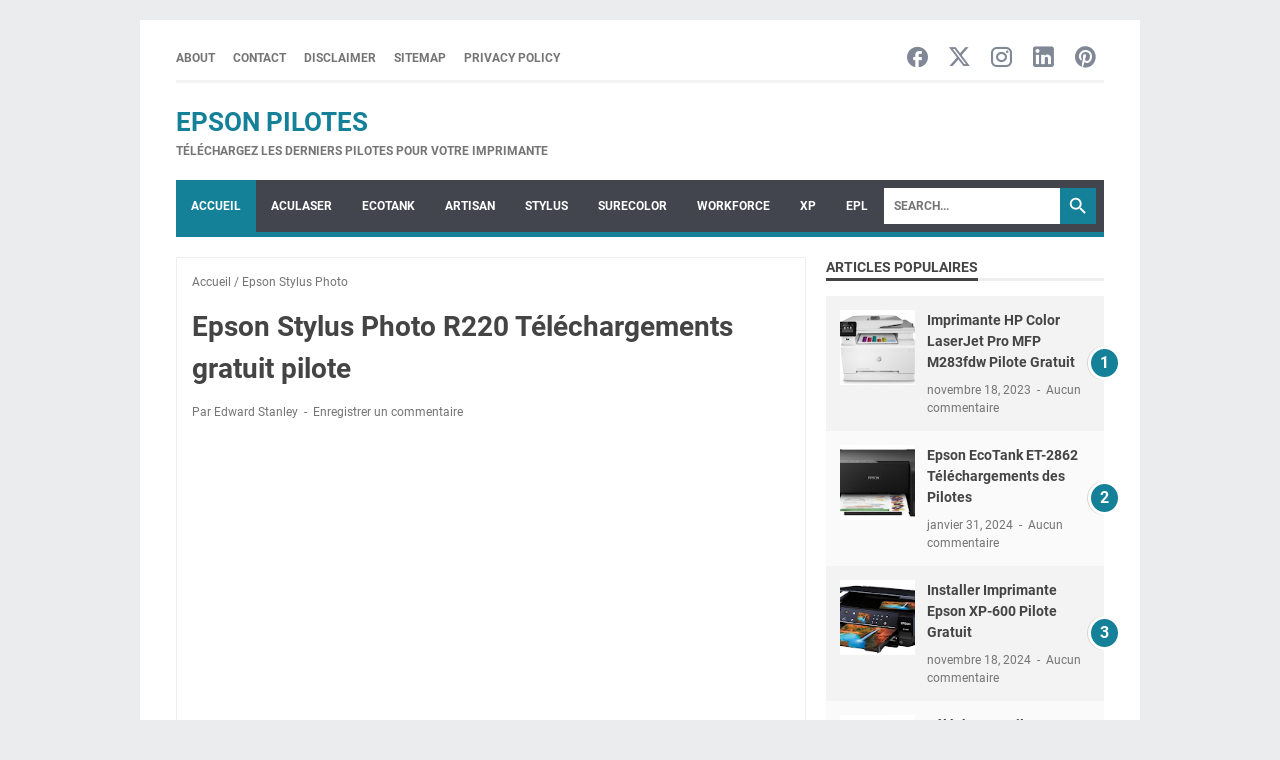

--- FILE ---
content_type: text/html; charset=UTF-8
request_url: https://www.epson-pilotes.com/2021/08/epson-stylus-photo-r220-telechargements.html
body_size: 65303
content:
<!DOCTYPE html>
<html dir='ltr' lang='fr' xmlns='http://www.w3.org/1999/xhtml' xmlns:b='http://www.google.com/2005/gml/b' xmlns:data='http://www.google.com/2005/gml/data' xmlns:expr='http://www.google.com/2005/gml/expr'>
<head>
<!-- Google tag (gtag.js) -->
<script async='async' src='https://www.googletagmanager.com/gtag/js?id=AW-16605199538'>
</script>
<script>
  window.dataLayer = window.dataLayer || [];
  function gtag(){dataLayer.push(arguments);}
  gtag('js', new Date());

  gtag('config', 'AW-16605199538');
</script>
<!-- Event snippet for Kunjungan halaman conversion page -->
<script>
  gtag('event', 'conversion', {'send_to': 'AW-16605199538/pc4mCPuD_bgZELL5_O09'});
</script>
<meta content='imprimante pilotes et logiciels téléchargement Gratuit pour Windows et Mac OS' name='description'/>
<meta content='fr-fr' http-equiv='content-language'/>
<meta content='d3d082305a9e731a' name='yandex-verification'/>
<script async='async' crossorigin='anonymous' src='https://pagead2.googlesyndication.com/pagead/js/adsbygoogle.js?client=ca-pub-2211582051795479'></script>
<script async='async' data-ad-client='ca-pub-2211582051795479' src='https://pagead2.googlesyndication.com/pagead/js/adsbygoogle.js'></script>
<!-- Global site tag (gtag.js) - Google Analytics -->
<script async='async' src='https://www.googletagmanager.com/gtag/js?id=G-5VGRG36QH9'></script>
<script>
  window.dataLayer = window.dataLayer || [];
  function gtag(){dataLayer.push(arguments);}
  gtag('js', new Date());

  gtag('config', 'G-5VGRG36QH9');
</script>
<meta content='05692BEDB2B2A67FA3FCBACB2FB8BD8F' name='msvalidate.01'/>
<meta content='NxNcLiRSVw0rGBid1SFjOGuEhNgwZqPGJ-UDfowh974' name='google-site-verification'/>
   <meta http-equiv = 'content-language' content = 'fr-fr'>

	<meta content='width=device-width, initial-scale=1' name='viewport'/>
<meta content='IE=EDGE' http-equiv='X-UA-Compatible'/>
<meta content='text/html; charset=UTF-8' http-equiv='Content-Type'/>
<meta content='' name='theme-color'/>
<meta content='' name='msapplication-navbutton-color'/>
<meta content='blogger' name='generator'/>
<link href='https://www.epson-pilotes.com/favicon.ico' rel='icon' type='image/x-icon'/>
<link href='https://www.epson-pilotes.com/2021/08/epson-stylus-photo-r220-telechargements.html' rel='canonical'/>
<link rel="alternate" type="application/atom+xml" title="EPSON PILOTES - Atom" href="https://www.epson-pilotes.com/feeds/posts/default" />
<link rel="alternate" type="application/rss+xml" title="EPSON PILOTES - RSS" href="https://www.epson-pilotes.com/feeds/posts/default?alt=rss" />
<link rel="service.post" type="application/atom+xml" title="EPSON PILOTES - Atom" href="https://www.blogger.com/feeds/593037914331550981/posts/default" />

<link rel="alternate" type="application/atom+xml" title="EPSON PILOTES - Atom" href="https://www.epson-pilotes.com/feeds/5134373917199022002/comments/default" />
<link href='https://blogger.googleusercontent.com/img/b/R29vZ2xl/AVvXsEizDHdjdDdzh4YRWToOp0cVxqiBajnImjhwz7Ed_Lid74J9cSp-eINP863PZjJTPU4kCn5plin3koBi735B3bDtLZUDPX47fKy1RXsP3fnMhDGPdm8BP77ENbFOGW6uGrm_IWZZ9eQ8xGKv/w320-h218/Epson+Stylus+Photo+R210+Pilote.jpg' rel='image_src'/>
<meta content='Téléchargez vos derniers pilotes Epson Stylus Photo R220 pour Windows 10, Windows 8.1, Windows 8, Windows 7, Windows Vista, en savoir plus ...' name='description'/>
<meta content='https://www.epson-pilotes.com/2021/08/epson-stylus-photo-r220-telechargements.html' property='og:url'/>
<meta content='Epson Stylus Photo R220 Téléchargements gratuit pilote' property='og:title'/>
<meta content='Téléchargez vos derniers pilotes Epson Stylus Photo R220 pour Windows 10, Windows 8.1, Windows 8, Windows 7, Windows Vista, en savoir plus ...' property='og:description'/>
<meta content='https://blogger.googleusercontent.com/img/b/R29vZ2xl/AVvXsEizDHdjdDdzh4YRWToOp0cVxqiBajnImjhwz7Ed_Lid74J9cSp-eINP863PZjJTPU4kCn5plin3koBi735B3bDtLZUDPX47fKy1RXsP3fnMhDGPdm8BP77ENbFOGW6uGrm_IWZZ9eQ8xGKv/w1200-h630-p-k-no-nu/Epson+Stylus+Photo+R210+Pilote.jpg' property='og:image'/>
<title>Epson Stylus Photo R220 Téléchargements gratuit pilote - EPSON PILOTES</title>
<meta content='Epson Stylus Photo R220 Téléchargements gratuit pilote' name='keywords'/>
<meta content='summary_large_image' name='twitter:card'/>
<meta content='Epson Stylus Photo R220 Téléchargements gratuit pilote' property='twitter:title'/>
<meta content='https://www.epson-pilotes.com/2021/08/epson-stylus-photo-r220-telechargements.html' property='twitter:url'/>
<meta content='Téléchargez vos derniers pilotes Epson Stylus Photo R220 pour Windows 10, Windows 8.1, Windows 8, Windows 7, Windows Vista, en savoir plus ...' property='twitter:description'/>
<meta content='https://blogger.googleusercontent.com/img/b/R29vZ2xl/AVvXsEizDHdjdDdzh4YRWToOp0cVxqiBajnImjhwz7Ed_Lid74J9cSp-eINP863PZjJTPU4kCn5plin3koBi735B3bDtLZUDPX47fKy1RXsP3fnMhDGPdm8BP77ENbFOGW6uGrm_IWZZ9eQ8xGKv/w1200-h630-p-k-no-nu/Epson+Stylus+Photo+R210+Pilote.jpg' property='twitter:image'/>
<style>
@font-face{font-family:Roboto;font-style:normal;font-weight:300;font-display:swap;src:url(https://fonts.gstatic.com/s/roboto/v20/KFOlCnqEu92Fr1MmSU5fCRc4EsA.woff2) format('woff2');unicode-range:U+0460-052F,U+1C80-1C88,U+20B4,U+2DE0-2DFF,U+A640-A69F,U+FE2E-FE2F}@font-face{font-family:Roboto;font-style:normal;font-weight:300;font-display:swap;src:url(https://fonts.gstatic.com/s/roboto/v20/KFOlCnqEu92Fr1MmSU5fABc4EsA.woff2) format('woff2');unicode-range:U+0400-045F,U+0490-0491,U+04B0-04B1,U+2116}@font-face{font-family:Roboto;font-style:normal;font-weight:300;font-display:swap;src:url(https://fonts.gstatic.com/s/roboto/v20/KFOlCnqEu92Fr1MmSU5fCBc4EsA.woff2) format('woff2');unicode-range:U+1F00-1FFF}@font-face{font-family:Roboto;font-style:normal;font-weight:300;font-display:swap;src:url(https://fonts.gstatic.com/s/roboto/v20/KFOlCnqEu92Fr1MmSU5fBxc4EsA.woff2) format('woff2');unicode-range:U+0370-03FF}@font-face{font-family:Roboto;font-style:normal;font-weight:300;font-display:swap;src:url(https://fonts.gstatic.com/s/roboto/v20/KFOlCnqEu92Fr1MmSU5fCxc4EsA.woff2) format('woff2');unicode-range:U+0102-0103,U+0110-0111,U+0128-0129,U+0168-0169,U+01A0-01A1,U+01AF-01B0,U+1EA0-1EF9,U+20AB}@font-face{font-family:Roboto;font-style:normal;font-weight:300;font-display:swap;src:url(https://fonts.gstatic.com/s/roboto/v20/KFOlCnqEu92Fr1MmSU5fChc4EsA.woff2) format('woff2');unicode-range:U+0100-024F,U+0259,U+1E00-1EFF,U+2020,U+20A0-20AB,U+20AD-20CF,U+2113,U+2C60-2C7F,U+A720-A7FF}@font-face{font-family:Roboto;font-style:normal;font-weight:300;font-display:swap;src:url(https://fonts.gstatic.com/s/roboto/v20/KFOlCnqEu92Fr1MmSU5fBBc4.woff2) format('woff2');unicode-range:U+0000-00FF,U+0131,U+0152-0153,U+02BB-02BC,U+02C6,U+02DA,U+02DC,U+2000-206F,U+2074,U+20AC,U+2122,U+2191,U+2193,U+2212,U+2215,U+FEFF,U+FFFD}@font-face{font-family:Roboto;font-style:normal;font-weight:400;font-display:swap;src:url(https://fonts.gstatic.com/s/roboto/v20/KFOmCnqEu92Fr1Mu72xKOzY.woff2) format('woff2');unicode-range:U+0460-052F,U+1C80-1C88,U+20B4,U+2DE0-2DFF,U+A640-A69F,U+FE2E-FE2F}@font-face{font-family:Roboto;font-style:normal;font-weight:400;font-display:swap;src:url(https://fonts.gstatic.com/s/roboto/v20/KFOmCnqEu92Fr1Mu5mxKOzY.woff2) format('woff2');unicode-range:U+0400-045F,U+0490-0491,U+04B0-04B1,U+2116}@font-face{font-family:Roboto;font-style:normal;font-weight:400;font-display:swap;src:url(https://fonts.gstatic.com/s/roboto/v20/KFOmCnqEu92Fr1Mu7mxKOzY.woff2) format('woff2');unicode-range:U+1F00-1FFF}@font-face{font-family:Roboto;font-style:normal;font-weight:400;font-display:swap;src:url(https://fonts.gstatic.com/s/roboto/v20/KFOmCnqEu92Fr1Mu4WxKOzY.woff2) format('woff2');unicode-range:U+0370-03FF}@font-face{font-family:Roboto;font-style:normal;font-weight:400;font-display:swap;src:url(https://fonts.gstatic.com/s/roboto/v20/KFOmCnqEu92Fr1Mu7WxKOzY.woff2) format('woff2');unicode-range:U+0102-0103,U+0110-0111,U+0128-0129,U+0168-0169,U+01A0-01A1,U+01AF-01B0,U+1EA0-1EF9,U+20AB}@font-face{font-family:Roboto;font-style:normal;font-weight:400;font-display:swap;src:url(https://fonts.gstatic.com/s/roboto/v20/KFOmCnqEu92Fr1Mu7GxKOzY.woff2) format('woff2');unicode-range:U+0100-024F,U+0259,U+1E00-1EFF,U+2020,U+20A0-20AB,U+20AD-20CF,U+2113,U+2C60-2C7F,U+A720-A7FF}@font-face{font-family:Roboto;font-style:normal;font-weight:400;font-display:swap;src:url(https://fonts.gstatic.com/s/roboto/v20/KFOmCnqEu92Fr1Mu4mxK.woff2) format('woff2');unicode-range:U+0000-00FF,U+0131,U+0152-0153,U+02BB-02BC,U+02C6,U+02DA,U+02DC,U+2000-206F,U+2074,U+20AC,U+2122,U+2191,U+2193,U+2212,U+2215,U+FEFF,U+FFFD}@font-face{font-family:Roboto;font-style:normal;font-weight:700;font-display:swap;src:url(https://fonts.gstatic.com/s/roboto/v20/KFOlCnqEu92Fr1MmWUlfCRc4EsA.woff2) format('woff2');unicode-range:U+0460-052F,U+1C80-1C88,U+20B4,U+2DE0-2DFF,U+A640-A69F,U+FE2E-FE2F}@font-face{font-family:Roboto;font-style:normal;font-weight:700;font-display:swap;src:url(https://fonts.gstatic.com/s/roboto/v20/KFOlCnqEu92Fr1MmWUlfABc4EsA.woff2) format('woff2');unicode-range:U+0400-045F,U+0490-0491,U+04B0-04B1,U+2116}@font-face{font-family:Roboto;font-style:normal;font-weight:700;font-display:swap;src:url(https://fonts.gstatic.com/s/roboto/v20/KFOlCnqEu92Fr1MmWUlfCBc4EsA.woff2) format('woff2');unicode-range:U+1F00-1FFF}@font-face{font-family:Roboto;font-style:normal;font-weight:700;font-display:swap;src:url(https://fonts.gstatic.com/s/roboto/v20/KFOlCnqEu92Fr1MmWUlfBxc4EsA.woff2) format('woff2');unicode-range:U+0370-03FF}@font-face{font-family:Roboto;font-style:normal;font-weight:700;font-display:swap;src:url(https://fonts.gstatic.com/s/roboto/v20/KFOlCnqEu92Fr1MmWUlfCxc4EsA.woff2) format('woff2');unicode-range:U+0102-0103,U+0110-0111,U+0128-0129,U+0168-0169,U+01A0-01A1,U+01AF-01B0,U+1EA0-1EF9,U+20AB}@font-face{font-family:Roboto;font-style:normal;font-weight:700;font-display:swap;src:url(https://fonts.gstatic.com/s/roboto/v20/KFOlCnqEu92Fr1MmWUlfChc4EsA.woff2) format('woff2');unicode-range:U+0100-024F,U+0259,U+1E00-1EFF,U+2020,U+20A0-20AB,U+20AD-20CF,U+2113,U+2C60-2C7F,U+A720-A7FF}@font-face{font-family:Roboto;font-style:normal;font-weight:700;font-display:swap;src:url(https://fonts.gstatic.com/s/roboto/v20/KFOlCnqEu92Fr1MmWUlfBBc4.woff2) format('woff2');unicode-range:U+0000-00FF,U+0131,U+0152-0153,U+02BB-02BC,U+02C6,U+02DA,U+02DC,U+2000-206F,U+2074,U+20AC,U+2122,U+2191,U+2193,U+2212,U+2215,U+FEFF,U+FFFD}
</style>
<style id='page-skin-1' type='text/css'><!--
/*
-----------------------------------------------
Blogger Template Style
Name:     evomagz
Version:  6.4.0
Designer: Mas Sugeng
----------------------------------------------- */
/* ini normalize.css v8.0.1 | MIT License | github.com/necolas/normalize.css */html{line-height:1.15;-webkit-text-size-adjust:100%}body{margin:0}main{display:block}h1{font-size:2em;margin:.67em 0}hr{-webkit-box-sizing:content-box;box-sizing:content-box;height:0;overflow:visible}pre{font-family:monospace,monospace;font-size:1em}a{background-color:transparent}abbr[title]{border-bottom:0;text-decoration:underline;-webkit-text-decoration:underline dotted;text-decoration:underline dotted}b,strong{font-weight:bolder}code,kbd,samp{font-family:monospace,monospace;font-size:1em}small{font-size:80%}sub,sup{font-size:75%;line-height:0;position:relative;vertical-align:baseline}sub{bottom:-0.25em}sup{top:-0.5em}img{border-style:none}button,input,optgroup,select,textarea{font-family:inherit;font-size:100%;line-height:1.15;margin:0}button,input{overflow:visible}button,select{text-transform:none}button,[type=button],[type=reset],[type=submit]{-webkit-appearance:button}button::-moz-focus-inner,[type=button]::-moz-focus-inner,[type=reset]::-moz-focus-inner,[type=submit]::-moz-focus-inner{border-style:none;padding:0}button:-moz-focusring,[type=button]:-moz-focusring,[type=reset]:-moz-focusring,[type=submit]:-moz-focusring{outline:1px dotted ButtonText}fieldset{padding:.35em .75em .625em}legend{color:inherit;display:table;max-width:100%;padding:0;white-space:normal}progress{vertical-align:baseline}textarea{overflow:auto}[type=checkbox],[type=radio]{padding:0}[type=number]::-webkit-inner-spin-button,[type=number]::-webkit-outer-spin-button{height:auto}[type=search]{-webkit-appearance:textfield;outline-offset:-2px}[type=search]::-webkit-search-decoration{-webkit-appearance:none}::-webkit-file-upload-button{-webkit-appearance:button;font:inherit}details{display:block}summary{display:list-item}template{display:none}[hidden]{display:none}#wrapper{background:#fff;max-width:1000px;margin:20px auto;padding:16px 36px;overflow:hidden}@media screen and (max-width:1072px){#wrapper{margin:0 auto}}@media screen and (max-width:768px){#wrapper{padding:8px 15px}}@media screen and (max-width:480px){#wrapper{padding:5px 10px}}#header-wrapper .header{width:100%;margin:20px 0;display:-webkit-box;display:-ms-flexbox;display:flex}#header-wrapper .header .Header{-webkit-box-flex:0;-ms-flex:0 1 auto;flex:0 1 auto;min-width:0}@media only screen and (max-width:480px){#header-wrapper .header{margin:15px 0;width:100%}}.bellow-header-widget,.bellow-header-widget2{-webkit-box-flex:1;-ms-flex:1 0 100%;flex:1 0 100%;min-width:0}#content-wrapper{display:-webkit-box;display:-ms-flexbox;display:flex;-webkit-box-pack:justify;-ms-flex-pack:justify;justify-content:space-between;-ms-flex-wrap:wrap;flex-wrap:wrap}#content-wrapper::before{background:#148199;display:block;content:"";height:5px;width:100%}#content-wrapper::after{display:block;content:"";clear:both}#content-wrapper #post-wrapper{-webkit-box-flex:1;-ms-flex:1 1 70%;flex:1 1 70%;max-width:70%;min-width:0}@media screen and (max-width:768px){#content-wrapper #post-wrapper{-webkit-box-flex:0;-ms-flex:0 0 100%;flex:0 0 100%;max-width:100%}}#content-wrapper #sidebar-wrapper{-webkit-box-flex:1;-ms-flex:1 1 30%;flex:1 1 30%;max-width:30%;min-width:0}@media screen and (max-width:768px){#content-wrapper #sidebar-wrapper{-webkit-box-flex:0;-ms-flex:0 0 100%;flex:0 0 100%;max-width:100%}}*,*::before,*::after{-webkit-box-sizing:border-box;box-sizing:border-box}@font-face{font-family:"evomagzicon";src:url("[data-uri]") format("woff");font-weight:normal;font-style:normal;font-display:block}.icon-search:before{content:"\e900"}.icon-googlemaps:before{content:"\e901"}.icon-mastodon:before{content:"\e902"}.icon-threads:before{content:"\e903"}.icon-dribbble:before{content:"\e904"}.icon-behance:before{content:"\e905"}.icon-github:before{content:"\e906"}.icon-email:before{content:"\e907"}.icon-whatsapp:before{content:"\e908"}.icon-linkedin:before{content:"\e909"}.icon-telegram:before{content:"\e90a"}.icon-pinterest:before{content:"\e90b"}.icon-tiktok:before{content:"\e90c"}.icon-youtube:before{content:"\e90d"}.icon-instagram:before{content:"\e90e"}.icon-twitter-x:before{content:"\e90f"}.icon-facebook:before{content:"\e910"}html{font:normal normal 16px Helvetica,Arial,sans-serif}body{font-size:16px;font-size:1rem;text-align:left;line-height:1.5;padding:0;margin:0;overflow-y:scroll;position:relative}body{background:#eaeced;font-family:"Roboto",Arial,sans-serif;color:#444}::-moz-selection{background:#caa94d;color:#fff;text-shadow:none}::selection{background:#caa94d;color:#fff;text-shadow:none}cite,em,strong,b{font-weight:bold}cite,em,i{font-style:italic}a:link{-webkit-transition:all 200ms ease-in-out;transition:all 200ms ease-in-out;text-decoration:none;color:#148199}a:visited{text-decoration:none;color:#148199}a:hover,a:focus{text-decoration:none;color:#444444}a img{border:0;border-width:0}abbr,acronym{border-bottom:1px dotted;cursor:help}sup,sub{vertical-align:baseline;position:relative;top:-6.4px;top:-0.4rem;font-size:86%}sub{top:6.4px;top:.4rem}small{font-size:86%}kbd{font-size:80%;border:1px solid #777;padding:2px 5px;border-bottom-width:2px}mark{background-color:#ffce00;color:black}p,blockquote,pre,table,figure,hr,form,ol,ul,dl{margin:22px 0 22px 0;margin:1.375rem 0 1.375rem 0}hr{height:1px;border:0;background-color:#666}h1,h2,h3,h4,h5,h6{margin:22px 0 22px 0;margin:1.375rem 0 1.375rem 0;font-weight:bold}h1{font-size:30px;font-size:1.875rem}h2{font-size:26px;font-size:1.625rem}h3{font-size:24px;font-size:1.5rem}h4{font-size:20px;font-size:1.25rem}h5{font-size:16px;font-size:1rem}h6{font-size:15px;font-size:.9375rem}ul,ol{margin:20px 0 20px 0;margin:1.25rem 0 1.25rem 0;padding-left:48px;padding-left:3rem}@media screen and (max-width:480px){ul,ol{padding-left:1.25rem}}li ul,li ol{margin:0}dt{font-weight:bold}dd{margin:0 0 8px 32px;margin:0 0 .5rem 2rem}input,button,select,textarea{font:inherit;font-size:100%;line-height:normal;vertical-align:baseline}textarea{display:block}pre,code{font-family:"Courier New",Courier,Monospace;color:inherit;font-size:14px;font-size:.875rem}pre{background:#fffef9;border:1px solid #dcce8a;padding:10px;white-space:pre;word-wrap:normal;overflow:auto}blockquote{background:rgba(0,0,0,0.025);margin:1.5em 2em;padding:1em 1em;font-style:italic;font-size:17px;font-size:1.0625rem}blockquote::before{content:'"';font-size:28px;font-size:1.75rem;text-decoration:inherit;padding-right:10px;color:inherit;line-height:16px;line-height:1rem}blockquote[style]{background:transparent;font-style:normal}blockquote[style]::before{content:"";padding-right:0}iframe{max-width:100%}table,img{max-width:100%;height:auto}table[border="1"]{border-collapse:collapse}table[border="1"] td{vertical-align:top;text-align:left;font-size:14px;font-size:.875rem;padding:3px 10px;border:1px solid rgba(0,0,0,0.23)}table[border="1"] th{vertical-align:top;text-align:center;font-size:14px;font-size:.875rem;font-weight:bold;padding:5px 10px;border:1px solid rgba(0,0,0,0.23)}.navbar,.quickedit{display:none}.section,.widget{margin:0;padding:0}.CSS_LIGHTBOX{z-index:9999 !important}.CSS_LAYOUT_COMPONENT{color:transparent}.template-settings,.custom-css,.custom-javascript-footer{display:none}.post-body a[imageanchor]{display:inline-block}.post-body a[style="margin-left: 1em; margin-right: 1em;"]{margin:0 !important;display:inline-block}.post-body iframe{max-width:100%;display:block;margin:0 auto}.post-body td.tr-caption{font-size:12px;font-size:.75rem;font-style:italic;color:#757575}.post-body .BLOG_video_class{border:0;width:480px;height:270px}@media screen and (max-width:480px){.post-body .BLOG_video_class{width:320px;height:180px}}@media only screen and (max-width:480px){.post-body a[imageanchor],table.tr-caption-container{float:none !important;margin-left:auto !important;margin-right:auto !important}.post-body .separator>a{margin-left:auto !important;margin-right:auto !important}}.lazyload{-webkit-transition:opacity 200ms ease-in-out;transition:opacity 200ms ease-in-out;opacity:0}.lazyload+.lazy-loading{-webkit-animation-duration:1.25s;animation-duration:1.25s;-webkit-animation-fill-mode:forwards;animation-fill-mode:forwards;-webkit-animation-iteration-count:infinite;animation-iteration-count:infinite;-webkit-animation-name:placeHolderShimmer;animation-name:placeHolderShimmer;-webkit-animation-timing-function:ease-in-out;animation-timing-function:ease-in-out;background:#d7dee0;background:-webkit-gradient(linear,left top,right top,color-stop(10%,#d7dee0),color-stop(18%,#c8cecf),color-stop(33%,#d7dee0));background:linear-gradient(to right,#d7dee0 10%,#c8cecf 18%,#d7dee0 33%);background-size:200% 100% !important;-webkit-transition:opacity 200ms ease-in-out;transition:opacity 200ms ease-in-out;position:absolute;top:0;left:0;bottom:0;right:0;opacity:1}.lazyload.loaded{opacity:1}.lazyload.loaded+.lazy-loading{opacity:0}@-webkit-keyframes placeHolderShimmer{0%{background-position:100% 0}100%{background-position:-100% 0}}@keyframes placeHolderShimmer{0%{background-position:100% 0}100%{background-position:-100% 0}}.skip-to-link{display:inline-block;background:#a0520f;color:#fff !important;text-decoration:none !important;left:0;top:0;padding:3px 10px;position:absolute;z-index:1000;-webkit-transform:translateY(-100%);transform:translateY(-100%);-webkit-transition:-webkit-transform 200ms ease-in-out;transition:-webkit-transform 200ms ease-in-out;transition:transform 200ms ease-in-out;transition:transform 200ms ease-in-out,-webkit-transform 200ms ease-in-out;outline:0;border:2px solid #fff}
.skip-to-link:focus{-webkit-transform:translateY(0);transform:translateY(0)}.screen-reader-text{border:0;height:0;position:absolute;width:0;top:0;overflow:hidden}a.read-more-link,p.featured-more a{position:relative}.header h1.title,.header h2.title,.header p.title{display:inline-block;margin:0;text-transform:uppercase}.header h1.title a:hover,.header h2.title a:hover,.header p.title a:hover{color:#444;text-decoration:none}.header img{display:block;max-height:44px;width:auto}@media screen and (max-width:480px){.header img{margin:0 auto}}.header .hide-title{text-indent:-9999px;visibility:hidden;margin:0;padding:0;height:0}.header .description{color:#757575;font-size:12px;font-size:.75rem;text-transform:uppercase;margin:0;font-weight:bold}.sidebar-container{padding:20px 0}.sidebar .title-outer{font-size:14px;font-size:.875rem;border-bottom:3px solid #eeeeee;margin-bottom:15px}.sidebar .title-outer h2.title,.sidebar .title-outer h3.title{display:inline-block;font-size:14px;font-size:.875rem;text-transform:uppercase;margin:0 0 -3px;padding:0;border-bottom:3px solid #444}.sidebar .widget{margin:0 0 30px;clear:both;word-break:break-word}@media screen and (max-width:768px){.sidebar .widget{margin-bottom:20px}}.sidebar .widget::after{display:block;content:" ";clear:both}.sidebar ul,.sidebar ol{list-style-type:none;margin:0;padding:0}.sidebar li{margin:5px 0;padding:0}.tinynav{display:none;font-size:12px;font-size:.75rem;text-transform:uppercase;width:70px;margin:0 auto;background:#fff;border:0 solid transparent;padding:6px 0;font-weight:bold;cursor:pointer;outline:0;color:#585858}@media screen and (max-width:768px){.tinynav{display:block}}.menu{display:-webkit-box;display:-ms-flexbox;display:flex;-ms-flex-wrap:nowrap;flex-wrap:nowrap;-webkit-box-align:center;-ms-flex-align:center;align-items:center;-webkit-box-pack:justify;-ms-flex-pack:justify;justify-content:space-between;text-transform:uppercase;border-bottom:3px solid #f3f3f3;justify-content:space-between;padding:3px 0}.nav-menu{list-style-type:none;margin:0;padding:0;font-size:12px;font-size:.75rem;font-weight:bold}@media screen and (max-width:768px){.nav-menu{display:none}}.nav-menu li{display:inline-block;margin:0;margin-right:15px;padding:0}.nav-menu li a{color:#757575;display:block}.nav-menu li a:hover{text-decoration:none;color:#148199}.toggleMenu{display:none;padding:0 15px;height:48px;line-height:48px;color:#fff !important}@media screen and (max-width:768px){.toggleMenu{display:inline-block}}nav.dropdowns{display:-webkit-box;display:-ms-flexbox;display:flex;-ms-flex-wrap:wrap;flex-wrap:wrap;min-height:50px;-webkit-box-align:center;-ms-flex-align:center;align-items:center;background:#42454e;font-size:12px;font-size:.75rem;text-transform:uppercase;font-weight:bold}nav.dropdowns .navmenu{-webkit-box-flex:1;-ms-flex:1 1 auto;flex:1 1 auto;min-width:0}@media screen and (max-width:768px){nav.dropdowns .navmenu{-webkit-box-flex:1;-ms-flex:1 1 100%;flex:1 1 100%}}nav.dropdowns .search-form{-webkit-box-flex:0;-ms-flex:0 0 200px;flex:0 0 200px;min-width:0;justify-self:flex-end;margin-right:8px}@media screen and (max-width:768px){nav.dropdowns .search-form{-webkit-box-flex:1;-ms-flex:1 1 100%;flex:1 1 100%;background-color:#50545f;margin-right:0;padding:10px}}nav.dropdowns .search-form form{margin:0;display:-webkit-box;display:-ms-flexbox;display:flex;-webkit-box-pack:end;-ms-flex-pack:end;justify-content:flex-end;-webkit-box-align:center;-ms-flex-align:center;align-items:center}ul.nav-menu2{line-height:52px;list-style:none;margin:0;padding:0}@media screen and (max-width:768px){ul.nav-menu2{display:none;width:100%;max-width:100%}}ul.nav-menu2:before,ul.nav-menu2:after{content:" ";display:table}ul.nav-menu2:after{clear:both}ul.nav-menu2 ul{list-style:none;margin:0;padding:0;width:auto;white-space:nowrap}@media screen and (max-width:768px){ul.nav-menu2 ul{display:block;width:100%;white-space:normal !important}}ul.nav-menu2 a{display:block;padding:0 15px}ul.nav-menu2 a:hover{text-decoration:none}ul.nav-menu2 li{position:relative;margin:0}ul.nav-menu2>li{float:left}@media screen and (max-width:768px){ul.nav-menu2>li{float:none;overflow:hidden}}ul.nav-menu2>li>a{display:block;height:52px;line-height:52px;color:#fff}ul.nav-menu2>li>a.active,ul.nav-menu2>li.hover>a,.toggleMenu{background:#148199}ul.nav-menu2 li ul{background:#fff;display:block;position:absolute;left:0;z-index:10;visibility:hidden;opacity:0;-webkit-transition:all 200ms ease-in-out;transition:all 200ms ease-in-out;-webkit-box-shadow:0 0 4px rgba(0,0,0,0.3);box-shadow:0 0 4px rgba(0,0,0,0.3)}@media screen and (max-width:768px){ul.nav-menu2 li ul{background:#f5f5f5;border:0;-webkit-box-shadow:none;box-shadow:none}}ul.nav-menu2 li li ul{left:100%;top:-1px}@media screen and (max-width:768px){ul.nav-menu2 li li ul{background:#f5f5f5}}ul.nav-menu2>li.hover>ul{visibility:visible;opacity:10}@media screen and (max-width:768px){ul.nav-menu2>li.hover>ul{position:static}}ul.nav-menu2>li>ul:before{content:"";width:0;height:0;position:absolute;bottom:100%;left:20px;border-width:8px;border-style:solid;border-color:transparent transparent #fff transparent;display:block}@media screen and (max-width:768px){ul.nav-menu2>li>ul:before{display:none}}ul.nav-menu2 li li.hover ul{visibility:visible;opacity:10}@media screen and (max-width:768px){ul.nav-menu2 li li.hover ul{position:static}}ul.nav-menu2 li li a{display:block;color:#333;position:relative;z-index:100;line-height:32px}ul.nav-menu2 li li a:hover{background:#f0f0f0}@media screen and (max-width:768px){ul.nav-menu2 li li a:hover{background:#ddd}}ul.nav-menu2 li li li a{background:#fff;z-index:20;color:#333}ul.nav-menu2 li .parent:after{content:"";width:6px;content:"";height:6px;-webkit-transform:rotate(-45deg);transform:rotate(-45deg);margin-left:8px;margin-bottom:2px;border-bottom:2px solid #fff;border-left:2px solid #fff;display:inline-block}.bellow-header-widget{text-align:center}.bellow-header-widget.no-items{display:none}.bellow-header-widget .widget-content{margin:0;padding:20px 0 0}.bellow-header-widget img{display:block}.post-container{padding:20px 20px 0 0}@media screen and (max-width:768px){.post-container{padding:20px 0 0}}.post-container .latest-post-title{background:#f3f3f3;margin:0 0 15px;font-size:12px;font-size:.75rem;overflow:hidden}.post-container .latest-post-title h2{background:#148199;display:inline-block;position:relative;line-height:28px;font-size:12px;font-size:.75rem;margin:0;padding:0 15px;color:#fff;text-transform:uppercase}@media screen and (max-width:480px){.post-container .latest-post-title h2{padding:0 10px}}.post-container .latest-post-title h2:after{content:"";display:block;position:absolute;top:0;right:-12px;border-top:28px solid transparent;border-left:12px solid #148199;border-left:.75rem solid #148199}.post-container .blog-posts{margin-bottom:30px;border:1px solid #eeeeee}.post-container .post-outer:last-child .post-isindex{border-bottom:0 solid transparent}.post-container .post{padding:15px}@media screen and (max-width:480px){.post-container .post{margin:0 0 10px;padding:10px}}.post-container .post .post-info{color:#757575;font-size:12px;font-size:.75rem}.post-container .post .post-info a{color:#757575}.post-container .post .post-info a:hover{color:#148199}.post-container .post .post-info abbr{border-bottom:0}.post-container .post .post-info span{display:inline-block;margin:3px 0}.post-container .post .post-info span:not(:last-child):after{content:"-";margin:0 3px}.post-container .post-isindex{display:-webkit-box;display:-ms-flexbox;display:flex;margin:0;border-bottom:1px solid #eeeeee}.post-container .post-isindex h2.post-title{font-size:20px;font-size:1.25rem;margin:0 0 8px}@media screen and (max-width:480px){.post-container .post-isindex h2.post-title{font-size:1.125rem}}@media screen and (max-width:360px){.post-container .post-isindex h2.post-title{font-size:.875rem}}.post-container .post-isindex h2.post-title a{color:#444444}.post-container .post-isindex h2.post-title a:hover{color:#148199}.post-container .post-isindex .post-info{margin-bottom:8px}.post-container .post-isindex .post-snippet{font-size:14px;font-size:.875rem}@media screen and (max-width:480px){.post-container .post-isindex .post-snippet{display:none}}.post-container .post-isindex .img-thumbnail-wrap{-webkit-box-flex:0;-ms-flex:0 1 30%;flex:0 1 30%;min-width:0;padding:3px 12px 3px 0}@media screen and (max-width:480px){.post-container .post-isindex .img-thumbnail-wrap{padding:3px 8px 3px 0}}.post-container .post-isindex .img-thumbnail-wrap .img-thumbnail{position:relative}.post-container .post-isindex .img-thumbnail-wrap .img-thumbnail img{display:block;width:100%}.post-container .post-isindex .post-summary{-webkit-box-flex:1;-ms-flex:1 1;flex:1 1;min-width:0;word-break:break-word}.post-container .post-isindex a.readmore{display:inline-block;margin:15px 0 0;padding:0 12px;line-height:26px;font-size:10.992px;font-size:.687rem;font-weight:bold}.post-container .post-ispost h1.post-title,.post-container .post-ispage h1.post-title{margin:0 0 10px;font-size:28px;font-size:1.75rem}@media screen and (max-width:480px){.post-container .post-ispost h1.post-title,.post-container .post-ispage h1.post-title{font-size:1.5rem}}@media screen and (max-width:360px){.post-container .post-ispost h1.post-title,.post-container .post-ispage h1.post-title{font-size:1.25rem}}.post-container .post-ispost h1.post-title a,.post-container .post-ispage h1.post-title a{color:#444}.post-container .post-ispost h1.post-title a:hover,.post-container .post-ispage h1.post-title a:hover{color:#148199}.post-container .post-ispost .post-info,.post-container .post-ispage .post-info{margin-bottom:20px}
.post-container .post-ispost .post-body,.post-container .post-ispage .post-body{word-wrap:break-word}.post-container .post-ispost .post-location,.post-container .post-ispage .post-location{font-size:14px;font-size:.875rem;font-weight:bold;display:inline-block;margin:19.2px 0;margin:1.2rem 0}.iklan-tengah1 .widget,.iklan-tengah2 .widget,.iklan-bawah .widget,.iklan-atas .widget,.iklan-tengah1 .widget-content,.iklan-tengah2 .widget-content,.iklan-bawah .widget-content,.iklan-atas .widget-content,.iklan-infeed .widget-content{padding:0 15px}@media screen and (max-width:480px){.iklan-tengah1 .widget,.iklan-tengah2 .widget,.iklan-bawah .widget,.iklan-atas .widget,.iklan-tengah1 .widget-content,.iklan-tengah2 .widget-content,.iklan-bawah .widget-content,.iklan-atas .widget-content,.iklan-infeed .widget-content{padding:0 10px}}.post-body .widget-content{text-align:center;margin:16px 0 16px;margin:1rem 0 1rem}.post-body .widget-content::before{content:"";display:block;clear:both}.post-body .widget-content>*{text-align:center;margin:0 auto}.post-body ul .widget-content,.post-body ol .widget-content,.post-body blockquote .widget-content,.post-body table .widget-content,.post-body pre .widget-content,.post-body code .widget-content{display:none}.post-body .widget-content.iklan-atas-artikel{margin-top:0}.post-body .widget-content.iklan-bawah-artikel{margin-bottom:0}.post-body .widget-content:blank{margin:0}.post-body .kode-matched-content{margin:0 0 30px}#ms-matched-content .kode-matched-content{overflow:hidden}#main .infeedads{padding:15px;margin:0;border-bottom:1px solid #eee}@media screen and (max-width:480px){#main .infeedads{padding:10px}}#main .infeedads>*{text-align:center;margin:0 auto}#main .infeedads img{display:block}body>.google-auto-placed,#wrapper>.google-auto-placed,#header-container .google-auto-placed,#footer-widget-container .google-auto-placed,#footer-navmenu .google-auto-placed,#footer-container .google-auto-placed,footer>.google-auto-placed,header>.google-auto-placed,#sidebar-wrap>.google-auto-placed,.sidebar-sticky .google-auto-placed,.PopularPosts .google-auto-placed,.dropdowns .google-auto-placed{display:none}.post-body pre .google-auto-placed,.post-body blockquote .google-auto-placed,.post-body table .google-auto-placed,.post-body ul .google-auto-placed,.post-body ol .google-auto-placed,.post-body #baca-juga .google-auto-placed{display:none}body>.adsbygoogle,#wrapper>.adsbygoogle,#header-container .adsbygoogle,#footer-widget-container .adsbygoogle,#footer-navmenu .adsbygoogle,#footer-container .adsbygoogle,footer>.adsbygoogle,header>.adsbygoogle,#sidebar-wrap>.adsbygoogle,.sidebar-sticky .adsbygoogle,.PopularPosts .adsbygoogle,.dropdowns .adsbygoogle{display:none}.post-body pre .adsbygoogle,.post-body blockquote .adsbygoogle,.post-body table .adsbygoogle,.post-body ul .adsbygoogle,.post-body ol .adsbygoogle,.post-body #baca-juga .adsbygoogle{display:none}#baca-juga{display:none}.post-body #baca-juga{display:block}.post-body #baca-juga::before{content:"";display:block;clear:both}.post-body ul .baca-juga-wrap,.post-body ol .baca-juga-wrap,.post-body blockquote .baca-juga-wrap,.post-body table .baca-juga-wrap,.post-body pre .baca-juga-wrap,.post-body code .baca-juga-wrap{display:none}.post-body .baca-juga-wrap{text-align:left !important;margin:15px 15px;font-size:14px;font-size:.875rem;font-size:14px;font-size:.875rem;padding:15px;border:1px solid #eeeeee}@media screen and (max-width:480px){.post-body .baca-juga-wrap{margin:15px 0;padding:10px}}.post-body #baca-juga strong{display:inline-block;font-size:14px;font-size:.875rem;text-transform:uppercase;margin-bottom:9.6px;margin-bottom:.6rem}.post-body #baca-juga a{font-weight:bold;text-decoration:none;padding:0}.post-body #baca-juga ul{margin:0 0 0 20px;padding-left:0}.post-body #baca-juga li{padding:0;margin:0 0 8px;margin:0 0 .5rem}.post-body #baca-juga li:last-child{margin:0}.breadcrumbs{font-size:12px;font-size:.75rem;color:#757575;margin:15px 15px 0}.breadcrumbs a{color:#757575}.breadcrumbs a:hover{color:#148199}@media screen and (max-width:480px){.breadcrumbs{margin:10px 10px 0}}#blog-pager{display:-webkit-box;display:-ms-flexbox;display:flex;-webkit-box-pack:justify;-ms-flex-pack:justify;justify-content:space-between;text-transform:uppercase;text-align:center;padding:0;font-size:10.992px;font-size:.687rem;font-weight:bold}#blog-pager #blog-pager-newer-link a,#blog-pager #blog-pager-older-link a{display:block;padding:4px 12px;background:#f3f3f3;color:#666}#blog-pager #blog-pager-newer-link a:hover,#blog-pager #blog-pager-older-link a:hover{background:#148199;color:#fff}#blog-pager .num-pagnav{-webkit-box-flex:0;-ms-flex:0 0 100%;flex:0 0 100%;min-width:0}#blog-pager .num-pagnav a,#blog-pager .num-pagnav .pagecurrent{padding:8px 10px;margin-right:3px;margin-bottom:3px;display:inline-block}#blog-pager .num-pagnav a{background:#f3f3f3;color:#666}#blog-pager .num-pagnav .pagecurrent,#blog-pager .num-pagnav a:hover{background:#148199;color:#fff}.tabbed-toc{margin:0 auto;position:relative}.tabbed-toc .loading{display:block;padding:2px 12px}.tabbed-toc ul,.tabbed-toc ol,.tabbed-toc li{margin:0;padding:0;list-style:none}.tabbed-toc .toc-tabs{width:20%;float:left;font-size:12px;font-size:.75rem;font-weight:bold}.tabbed-toc .toc-tabs li a{display:block;overflow:hidden;text-transform:uppercase;text-decoration:none;padding:6px 12px}.tabbed-toc .toc-tabs li a:hover{background-color:rgba(64,64,64,0.1)}.tabbed-toc .toc-tabs li a.active-tab{background:rgba(64,64,64,0.1);position:relative;z-index:5;margin:0}.tabbed-toc .toc-content,.tabbed-toc .toc-line{width:80%;float:right;background-color:white;border-left:5px solid rgba(64,64,64,0.1)}.tabbed-toc .toc-line{float:none;display:block;position:absolute;top:0;right:0;bottom:0}.tabbed-toc .panel{position:relative;z-index:5}.tabbed-toc .panel li a{display:block;position:relative;font-weight:bold;font-size:14px;font-size:.875rem;padding:6px 12px;overflow:hidden}.tabbed-toc .panel li time{display:block;font-weight:normal;font-size:10.992px;font-size:.687rem;color:#757575;float:right}.tabbed-toc .panel li .summary{display:block;padding:10px 12px 10px;font-size:14px;font-size:.875rem}.tabbed-toc .panel li .summary img.thumbnail{float:left;display:block;margin:5px 8px 0 0;width:72px;height:72px;background-color:#fafafa}.tabbed-toc .panel li{background-color:#f3f3f3}.tabbed-toc .panel li:nth-child(even){background-color:#fff}.tabbed-toc .panel li a:hover,.tabbed-toc .panel li a:focus,.tabbed-toc .panel li.bold a{background-color:rgba(64,64,64,0.1);outline:0}@media(max-width:700px){.tabbed-toc .toc-tabs,.tabbed-toc .toc-content{overflow:hidden;width:auto;float:none;display:block}.tabbed-toc .toc-tabs li{display:inline}.tabbed-toc .toc-tabs li a{display:inline-block}.tabbed-toc .toc-tabs li a.active-tab{background-color:rgba(64,64,64,0.1)}.tabbed-toc .toc-content{border:0}.tabbed-toc .toc-line,.tabbed-toc .panel li time{display:none}}#back-to-top{background:#148199;width:36px;height:36px;display:block;padding-top:15px}#back-to-top:after{content:"";width:14px;height:14px;-webkit-transform:rotate(-45deg);transform:rotate(-45deg);border-top:2px solid #fff;border-right:2px solid #fff;display:block;margin:0 auto}.back-to-top{position:fixed !important;position:absolute;bottom:20px;right:20px;z-index:999}.search-form table{width:100%;margin:0;border-collapse:collapse;border-spacing:0}.search-form td.search-box{padding-right:30px}@media screen and (max-width:768px){.search-form td.search-box{padding:0 10px !important}}@media screen and (max-width:768px){.search-form td.search-button{padding:0 10px;width:1%}}.search-form input#search-box[type=text]{color:#757575;height:36px;line-height:36px;padding:0 10px;border:0;text-transform:uppercase}.search-form input#search-box[type=text]:focus{text-transform:initial;color:#444444;outline:0}@media screen and (max-width:768px){.search-form input#search-box[type=text]{margin:0;-webkit-box-flex:1;-ms-flex:1 1;flex:1 1;min-width:0}}.search-form input#search-button[type=submit]{background:url("data:image/svg+xml;charset=utf8,<svg xmlns='http://www.w3.org/2000/svg' width='22' height='22' viewBox='0 0 24 24'><path fill='white' d='M9.5,3A6.5,6.5 0 0,1 16,9.5C16,11.11 15.41,12.59 14.44,13.73L14.71,14H15.5L20.5,19L19,20.5L14,15.5V14.71L13.73,14.44C12.59,15.41 11.11,16 9.5,16A6.5,6.5 0 0,1 3,9.5A6.5,6.5 0 0,1 9.5,3M9.5,5C7,5 5,7 5,9.5C5,12 7,14 9.5,14C12,14 14,12 14,9.5C14,7 12,5 9.5,5Z'/></svg>");background-repeat:no-repeat;background-position:center;height:36px;width:36px;-webkit-box-flex:0;-ms-flex:0 0 36px;flex:0 0 36px;margin:0;padding:0;border:0;outline:0;-webkit-transition:all 200ms ease-in-out;transition:all 200ms ease-in-out;background-color:#148199}@media screen and (max-width:768px){.search-form input#search-button[type=submit]{margin:0}}.search-form input#search-button[type=submit]:hover{cursor:pointer;background-color:#444}.share-this-pleaseeeee{margin:0 0 10px;font-size:16px;font-size:1rem;font-weight:bold}body.no-share-button .share-this-pleaseeeee,body.no-share-button #share-container{display:none}#share-container{margin:20px auto 30px}#share-container::after{content:"";display:block;clear:both}#share{font-family:"evomagzicon";width:100%;margin:20px auto}#share a{display:inline-block;margin-right:5px;padding:4px 8px;font-size:19.2px;font-size:1.2rem;color:#fff;opacity:.75;-webkit-transition:all 200ms ease-in-out;transition:all 200ms ease-in-out}#share a:hover{opacity:1}#share i{font-style:normal}.facebook{background:#3b5998}.twitter{background:#000}.whatsapp{background:#25d366}.linkedin{background:#0077b5}.pinterest{background:#cb2027}.telegram{background:#358dd1}#social-button{text-align:right;font-size:20.8px;font-size:1.3rem}@media screen and (max-width:480px){#social-button{-webkit-box-flex:1;-ms-flex:1 1 100%;flex:1 1 100%;max-width:100%}}#social-button a{display:inline-block;padding:5px 5px;margin:3px;line-height:1}#social-button .social-icon{display:inline-block}#social-button .social-icon i{font-style:normal;display:inline-block;color:#808795}#social-button .social-icon i:hover{color:#333}#social-button .social-icon i::before{font-family:evomagzicon;font-weight:400;display:inline-block}
#social-button .social-icon.facebook-icon i::before{content:"\e910"}#social-button .social-icon.twitter-icon i::before{content:"\e90f"}#social-button .social-icon.instagram-icon i::before{content:"\e90e"}#social-button .social-icon.youtube-icon i::before{content:"\e90d"}#social-button .social-icon.linkedin-icon i::before{content:"\e909"}#social-button .social-icon.telegram-icon i::before{content:"\e90a"}#social-button .social-icon.whatsapp-icon i::before{content:"\e908"}#social-button .social-icon.googlemaps-icon i::before{content:"\e901"}#social-button .social-icon.pinterest-icon i::before{content:"\e90b"}#social-button .social-icon.tiktok-icon i::before{content:"\e90c"}#social-button .social-icon.github-icon i::before{content:"\e906"}#social-button .social-icon.dribbble-icon i::before{content:"\e904"}#social-button .social-icon.behance-icon i::before{content:"\e905"}#social-button .social-icon.mastodon-icon i::before{content:"\e902"}#social-button .social-icon.threads-icon i::before{content:"\e903"}#footer-wrapper{border-top:3px solid #eeeeee;margin:0 auto;padding:15px 5px;overflow:hidden;font-size:12px;font-size:.75rem;text-align:center}#footer-widget{display:-webkit-box;display:-ms-flexbox;display:flex;-webkit-box-pack:justify;-ms-flex-pack:justify;justify-content:space-between;-ms-flex-wrap:wrap;flex-wrap:wrap;margin:20px 0 0}#footer-widget .left,#footer-widget .center,#footer-widget .right{-webkit-box-flex:0;-ms-flex:0 1 32%;flex:0 1 32%;min-width:0}@media screen and (max-width:768px){#footer-widget .left,#footer-widget .center,#footer-widget .right{-webkit-box-flex:0;-ms-flex:0 0 100%;flex:0 0 100%}}#footer-widget .widget{margin:0 0 30px;clear:both;word-break:break-word}@media screen and (max-width:768px){#footer-widget .widget{margin-bottom:20px}}#footer-widget .widget .title-outer{font-size:14px;font-size:.875rem;border-bottom:3px solid #eeeeee;margin-bottom:15px}#footer-widget .widget .title-outer h2.title,#footer-widget .widget .title-outer h3.title{display:inline-block;font-size:14px;font-size:.875rem;text-transform:uppercase;margin:0 0 -3px;padding:0;border-bottom:3px solid #444}#footer-widget .widget ul,#footer-widget .widget ol{list-style-type:none;margin:0;padding:0}span.blog-admin{display:none}.comments-threaded{clear:both;margin:30px 0;font-size:14px;font-size:.875rem}.comments-threaded h2.comments-title{font-size:18px;font-size:1.125rem;margin:0 0 20px;padding:0;display:inline-block}.comments-threaded .comment-thread ol{text-align:left;margin:13px 0;padding:0;list-style:none}.comments-threaded .avatar-image-container img{max-width:36px}.comments-threaded .comment-block{border:1px solid #eeeeee;position:relative;padding:15px;margin-left:45px;word-break:break-word}@media screen and (max-width:480px){.comments-threaded .comment-block{padding:10px}}.comments-threaded .comment-replies{margin:10px 0;margin-left:45px}.comments-threaded .comment-thread:empty{display:none}.comments-threaded .comment-replybox-single{margin-left:45px;margin:20px 0}.comments-threaded .comment{margin-bottom:6px;padding:0}.comments-threaded .comment .avatar-image-container{border:1px solid #eeeeee;float:left;max-height:36px;overflow:hidden;width:36px;height:36px;background-repeat:no-repeat;background-position:8px 7px}.comments-threaded .comment .avatar-image-container{background-image:url("[data-uri]")}.comments-threaded .comment .comment-thread.inline-thread .comment:nth-child(6){margin:0 0 5px 12%}.comments-threaded .comment .comment-thread.inline-thread .comment:nth-child(5){margin:0 0 5px 10%}.comments-threaded .comment .comment-thread.inline-thread .comment:nth-child(4){margin:0 0 5px 8%}.comments-threaded .comment .comment-thread.inline-thread .comment:nth-child(3){margin:0 0 5px 4%}.comments-threaded .comment .comment-thread.inline-thread .comment:nth-child(2){margin:0 0 5px 2%}.comments-threaded .comment .comment-thread.inline-thread .comment:nth-child(1){margin:0 0 5px 0}.comments-threaded .comment .pesan-komentar:not(:empty){padding:20px;background:#f9f9f9;margin-bottom:30px}.comments-threaded .comment .deleted-comment{font-style:italic;opacity:.5}.comments-threaded .comment-thread.inline-thread .comment,.comments-threaded .comment-thread.inline-thread .comment:last-child{margin:0 0 5px 14%}.comments-threaded .comment-thread{margin:0 0 30px;padding:0}.comments-threaded .inline-thread{margin:0}.comments-threaded cite.user{margin-right:8px}.comments-threaded .icon.blog-author{display:inline-block}.comments-threaded .icon.blog-author::after{content:"author";padding:2px 6px;font-size:11px;font-size:.6875rem;display:inline-block;background:#148199;color:#fff;border-radius:10px;vertical-align:middle}.comments-threaded .comment-header{font-size:14px;font-size:.875rem;margin:0 0 15px}.comments-threaded .comment-content{margin:0 0 15px;text-align:left}.comments-threaded .datetime{margin:10px 0;display:block}.comments-threaded .datetime .datetime a{opacity:.8;color:inherit !important}.comments-threaded .user{font-weight:bold;font-style:normal}.comments-threaded .comment .comment-actions a{display:inline-block;font-size:13px;font-size:.8125rem;margin-right:8px}.comments-threaded .continue a{display:inline-block;font-size:13px;font-size:.8125rem;font-weight:bold}.comments-threaded .comment .comment-actions a:hover,.comments-threaded .continue a:hover{text-decoration:underline}.comments-threaded .loadmore{cursor:pointer;margin-top:3em;max-height:3em}.comments-threaded .loadmore.loaded{max-height:0;opacity:0;overflow:hidden}.comments-threaded .thread-chrome.thread-collapsed{display:none}.comments-threaded .thread-toggle{display:inline-block}.comments-threaded .thread-toggle .thread-arrow{display:inline-block;height:6px;margin:.3em;overflow:visible;padding-right:4px;width:7px}.comments-threaded .thread-expanded .thread-arrow{background:url("[data-uri]") no-repeat scroll 0 0 transparent}.comments-threaded .thread-collapsed .thread-arrow{background:url("[data-uri]") no-repeat scroll 0 0 transparent}.comments-threaded .hidden{display:none}@media screen and (max-device-width:480px){.comments-threaded .comments-content .comment-replies{margin-left:10px}.comments-threaded .thread-toggle{margin-left:45px}.comments-threaded .comments-content .comment-replies .continue{margin-left:45px}}.comments-non-threaded{clear:both;margin:30px 0;font-size:14px;font-size:.875rem}.comments-non-threaded h2.comments-title{font-size:18px;font-size:1.125rem;margin:0 0 20px;padding:0 0 5px;display:inline-block}.comments-non-threaded #comments-block{margin:0 0 30px}.comments-non-threaded #comments-block .avatar-image-container{display:inline-block;margin-right:4px;margin-bottom:-10px;border:1px solid #eeeeee}.comments-non-threaded #comments-block .avatar-image-container img{display:block}.comments-non-threaded #comments-block .comment-block{border:1px solid #eeeeee;position:relative;padding:20px;margin-bottom:15px;word-break:break-word}.comments-non-threaded #comments-block .comment-block .comment-author .comment-author-name{font-weight:bold;display:block}.comments-non-threaded #comments-block .comment-block .comment-author .comment-timestamp{opacity:.9;font-size:12px;font-size:.75rem}.comments-non-threaded #comments-block .comment-block .comment-author .item-control{opacity:.9;font-size:12px;font-size:.75rem}.comments-non-threaded #comments-block .comment-block .comment-body{padding:10px 0;margin:0}.comments-non-threaded #comments-block .comment-block .comment-body p{margin:0}.comments .comment-note{word-break:break-word;margin:0 0 30px;font-size:14px;font-size:.875rem}.comments .post-comment-link{font-weight:bold}.status-msg-wrap{width:80%;margin:20px auto 30px;position:relative}.status-msg-border{border:0;opacity:.4;width:100%;position:relative}.status-msg-bg{background-color:transparent;opacity:.8;width:100%;position:relative;z-index:1}.status-msg-body{text-align:center;padding:.3em 0;width:100%;position:absolute;z-index:4}.status-msg-hidden{visibility:hidden;padding:.3em 0}.status-msg-wrap a{padding-left:.4em}.BlogArchive{font-size:14px;font-size:.875rem}.BlogArchive .ArchiveList ul{margin:0;padding:0;font-weight:bold}.BlogArchive .ArchiveList .archive-flat ul li{padding:6px 10px;border-left:1px solid #eeeeee}.BlogArchive .ArchiveList .archive-hierarchy ul li .hierarchy-title{margin-bottom:10px}.BlogArchive .ArchiveList .archive-hierarchy ul li .hierarchy-content{margin:10px 0 10px 10px}.BlogArchive .ArchiveList .archive-hierarchy ul li .hierarchy-content ul.posts li{padding:6px 10px;border-left:1px solid #eeeeee}.BlogArchive .ArchiveList .archive-dropdown select{padding:5px 7px;cursor:pointer}.cloud-label-widget-content{text-align:left;font-size:10.992px;font-size:.687rem;text-transform:uppercase}.cloud-label-widget-content .label-size{background:#148199;color:#fff;line-height:1.2;display:block;float:left;margin:0 4px 4px 0}.cloud-label-widget-content .label-size a{background:#148199;-webkit-transition:all 200ms ease-in-out;transition:all 200ms ease-in-out;color:#fff;display:inline-block;padding:8px 12px}.cloud-label-widget-content .label-size a:hover{background:#444444}.cloud-label-widget-content .label-size span{display:inline-block}.cloud-label-widget-content .label-count{margin-right:0}.list-label-widget-content{font-size:12px;font-size:.75rem;font-weight:bold;text-transform:uppercase}.list-label-widget-content ul{margin:0;padding:0}.list-label-widget-content ul li{margin:0;padding:6px 10px;border-left:1px solid #eeeeee}.FeaturedPost .featured-outer{margin:0 0 30px;clear:both}@media screen and (max-width:768px){.FeaturedPost .featured-outer{margin:0 0 20px}
}.FeaturedPost .featured-post-summary{position:relative;overflow:hidden}.FeaturedPost .featured-post-img{width:100%;position:relative;overflow:hidden;height:0;padding-top:56.25%}.FeaturedPost .featured-post-img img{width:100%;display:block;position:absolute;top:0;left:0;right:0}.FeaturedPost .featured-post-img a:focus img{opacity:.7}.FeaturedPost .featured-post-info{position:absolute;z-index:1;padding:15px 15px;left:0;right:0;bottom:0;background:rgba(255,255,255,0.75)}@media only screen and (max-width:480px){.FeaturedPost .featured-post-info{padding:15px 10px}}.FeaturedPost .featured-post-info div.title{position:absolute;top:-13px;display:inline-block;margin:0;font-size:12px;font-size:.75rem;font-weight:bold;padding:3px 8px;color:#fff;background:#148199;text-transform:uppercase}.FeaturedPost h2,.FeaturedPost h3{font-size:26px;font-size:1.625rem;margin:0 0 5px}@media only screen and (max-width:480px){.FeaturedPost h2,.FeaturedPost h3{font-size:1.25rem}}@media only screen and (max-width:360px){.FeaturedPost h2,.FeaturedPost h3{margin:0}}.FeaturedPost h2 a,.FeaturedPost h3 a{color:#444444;text-shadow:0 0 1px #fff;text-decoration:none}.FeaturedPost h2 a:hover,.FeaturedPost h3 a:hover{color:#148199}.FeaturedPost p{margin:0;font-size:14px;font-size:.875rem}@media only screen and (max-width:360px){.FeaturedPost p{display:none}}.PopularPosts .widget-content::after{content:"";display:block;clear:both}.PopularPosts .popular-post{position:relative;padding:14px;padding:.875rem;padding-right:20px}@media screen and (max-width:768px){.PopularPosts .popular-post{margin-right:10px}}@media screen and (max-width:480px){.PopularPosts .popular-post{padding:10px}}.PopularPosts .popular-post::after{content:"";font-weight:bold;display:block;position:absolute;right:-17px;top:calc(50% - 18px);background:#148199;color:#fff;padding:0 9px;line-height:28px;border-radius:50%;border:3px solid #fff;-webkit-box-shadow:-1px 0 0 0 #d6d6d6;box-shadow:-1px 0 0 0 #d6d6d6}.PopularPosts .popular-post:nth-child(even){background:#fafafa}.PopularPosts .popular-post:nth-child(odd){background:#f3f3f3}.PopularPosts .popular-post:nth-child(1):after{content:"1"}.PopularPosts .popular-post:nth-child(2):after{content:"2"}.PopularPosts .popular-post:nth-child(3):after{content:"3"}.PopularPosts .popular-post:nth-child(4):after{content:"4"}.PopularPosts .popular-post:nth-child(5):after{content:"5"}.PopularPosts .popular-post:nth-child(6):after{content:"6"}.PopularPosts .popular-post:nth-child(7):after{content:"7"}.PopularPosts .popular-post:nth-child(8):after{content:"8"}.PopularPosts .popular-post:nth-child(9):after{content:"9"}.PopularPosts .popular-post:nth-child(10):after{content:"10";padding:0 5px}.PopularPosts .popular-post-info{display:-webkit-box;display:-ms-flexbox;display:flex}.PopularPosts .popular-post-info .popular-post-thumbnail{position:relative;-webkit-box-flex:0;-ms-flex:0 0 75px;flex:0 0 75px;min-width:0;width:75px;height:75px;margin-right:12px;margin-right:.75rem}@media screen and (max-width:480px){.PopularPosts .popular-post-info .popular-post-thumbnail{margin-right:8px;-webkit-box-flex:0;-ms-flex:0 0 60px;flex:0 0 60px;width:60px;height:60px}}.PopularPosts .popular-post-info .popular-post-thumbnail img{display:block;width:100%;height:auto}.PopularPosts .popular-post-info .popular-post-thumbnail a:focus img{opacity:.7}.PopularPosts .popular-post-info .popular-title-snippet{-webkit-box-flex:1;-ms-flex:1 1;flex:1 1;min-width:0}.PopularPosts .popular-post-info .popular-title-snippet .popular-post-title{font-weight:bold;font-size:14px;font-size:.875rem}.PopularPosts .popular-post-info .popular-title-snippet .popular-post-title a{color:#444}.PopularPosts .popular-post-info .popular-title-snippet .popular-post-title a:hover{color:#148199}.PopularPosts .popular-post-info .popular-title-snippet .popular-post-snippet{font-size:12px;font-size:.75rem;margin-top:8px;word-break:break-word;color:#757575}.PopularPosts .popular-post-info .popular-title-snippet .popular-post-snippet span:not(:last-child):after{content:"-";margin:0 3px}.Feed ul li{display:block;margin:0 0 10px}.Feed ul li:last-child{margin-bottom:10px}.Feed .item-date,.Feed .item-author{color:#999}.Feed .item-title{font-weight:bold}.gsc-search-box-tools .gsc-search-box .gsc-input{margin:3px 0 !important}.gsib_a{padding:0 6px 0 !important}.cse .gsc-search-button-v2,.gsc-search-button-v2{padding:9px 27px !important}.ContactForm form{margin:0}.ContactForm .input-label{font-size:14px;font-size:.875rem;display:block}.ContactForm span.required{color:#148199}.contact-form-success-message,.contact-form-error-message{background:#f9edbe;border:0 solid #f0c36d;font-size:14px;font-size:.875rem;text-align:center;max-width:500px}.contact-form-success-message-with-border,.contact-form-error-message-with-border{background:#f9edbe;border:1px solid #f0c36d;font-size:14px;font-size:.875rem;text-align:center;max-width:600px;padding:10px 10px}.contact-form-cross{height:10.992px;height:.687rem;margin:0 5px;vertical-align:-8.5%;width:10.992px;width:.687rem}.contact-form-email,.contact-form-name{color:inherit;height:40px;margin:0 0 15px;max-width:300px;width:100%;padding:0 15px;border:1px solid rgba(193,193,193,0.4)}.contact-form-email-message{color:inherit;margin:0;vertical-align:top;max-width:600px;width:100%;border:1px solid rgba(193,193,193,0.4);padding:15px}.contact-form-name,.contact-form-email,.contact-form-email-message{background:rgba(193,193,193,0.2)}.contact-form-button{background:#148199;color:#fff;-webkit-transition:all 200ms ease-in-out;transition:all 200ms ease-in-out;display:block;font-size:14px;font-size:.875rem;line-height:24px;padding:6px 20px;margin:30px 0;text-align:center;border:0;font-weight:bold;outline:0}.contact-form-button:hover,.contact-form-button.hover{cursor:pointer;background:#444}.swajib{font-weight:bold;color:#e85e5e}.ctitles{display:block}.Profile .widget-content{border:1px solid #eeeeee}.Profile .individual{position:relative;padding:30px 25px}.Profile .individual .profile-img-wrap{position:relative;text-align:center;margin:0 auto;width:100px;height:100px;border-radius:50px;overflow:hidden}.Profile .individual .profile-img-wrap .profile-img{display:block;width:100%;height:auto;border-radius:50px}.Profile .individual .profile-info{text-align:center}.Profile .individual .profile-info .profile-link-author{font-size:18px;font-size:1.125rem;font-weight:bold;margin:10px 0 5px;display:block}.Profile .individual .profile-info .profile-link{background:#148199;-webkit-transition:all 200ms ease-in-out;transition:all 200ms ease-in-out;color:#fff;display:inline-block;margin-top:15px;font-size:12px;font-size:.75rem;text-transform:uppercase;padding:6px 15px;border:0}.Profile .individual .profile-info .profile-link:hover{background:#444}.Profile .individual .profile-info .location{font-size:14px;font-size:.875rem;margin-bottom:12px;margin-bottom:.75rem}.Profile .individual .profile-info .location svg{width:18px;height:18px;margin-bottom:-3px}.Profile .individual .profile-info .profile-textblock{color:inherit;font-size:14px;font-size:.875rem}.Profile .team{padding:20px;text-align:center;position:relative}.Profile .team .team-member{margin:15px 0}.Profile .team .team-member .profile-link{display:block;text-decoration:none}.Profile .team .team-member .profile-link .profile-img-wrap,.Profile .team .team-member .profile-link .default-avatar{position:relative;display:inline-block;width:50px;height:50px;vertical-align:middle;margin-right:6px;border-radius:25px;overflow:hidden}.Profile .team .team-member .profile-link .profile-img-wrap img,.Profile .team .team-member .profile-link .default-avatar img{display:block;width:100%;height:auto;border-radius:25px}.Profile .team .team-member .profile-link .profile-name{font-weight:bold;color:inherit;vertical-align:middle}.Image .widget-content img{display:block;max-width:100%;height:auto}.Image .widget-content .caption{color:#757575;text-align:center;font-size:12px;font-size:.75rem}.Subscribe .widget-content{font-size:12px;font-size:.75rem}.Subscribe .widget-content .feed-reader-links{margin-bottom:10px}.Subscribe .widget-content .feed-reader-links .feed-icon{vertical-align:middle;margin-right:3px}.Subscribe .widget-content .feed-reader-links span{vertical-align:middle;font-weight:bold}.author-profile{display:-webkit-box;display:-ms-flexbox;display:flex;margin:32px 0;margin:2rem 0}.author-profile .author-image{-webkit-box-flex:0;-ms-flex:0 0 70px;flex:0 0 70px;min-width:0;margin-right:15px}.author-profile .author-image img{display:block;border-radius:35px}.author-profile .author-about .author-name{display:block;font-weight:bold;margin-bottom:6px}.author-profile .author-about .author-bio{font-size:14px;font-size:.875rem}@-webkit-keyframes animateOpacity{from{opacity:0}to{opacity:1}}@keyframes animateOpacity{from{opacity:0}to{opacity:1}}@-webkit-keyframes labelrecentposts-loading{0%{top:36px;left:36px;width:0;height:0;opacity:1}100%{top:0;left:0;width:72px;height:72px;opacity:0}}@keyframes labelrecentposts-loading{0%{top:36px;left:36px;width:0;height:0;opacity:1}100%{top:0;left:0;width:72px;height:72px;opacity:0}}#labelrecentposts-container{display:-webkit-box;display:-ms-flexbox;display:flex;-ms-flex-wrap:wrap;flex-wrap:wrap;-webkit-box-pack:justify;-ms-flex-pack:justify;justify-content:space-between;width:100%;margin:0 0 20px;word-wrap:break-word;padding:30px 20px 0 0}@media screen and (max-width:768px){#labelrecentposts-container{padding:30px 0 0}}.labelrecentposts-item{-webkit-box-flex:0;-ms-flex:0 1 48.5%;flex:0 1 48.5%;width:48.5%;min-width:0;margin-bottom:30px}
@media screen and (max-width:768px){.labelrecentposts-item{margin-bottom:20px}}@media screen and (max-width:480px){.labelrecentposts-item{-webkit-box-flex:0;-ms-flex:0 1 100%;flex:0 1 100%;width:100%}}.labelrecentposts-item div.labelrecentposts-item-title{margin:0 0 15px;background:#f3f3f3;text-transform:uppercase;font-size:12px;font-size:.75rem;overflow:hidden}.labelrecentposts-item div.labelrecentposts-item-title a.label-item-title,.labelrecentposts-item div.labelrecentposts-item-title span.label-item-title{background:#148199;-webkit-transition:all 200ms ease-in-out;transition:all 200ms ease-in-out;font-weight:bold;position:relative;display:inline-block;padding:0 15px;line-height:28px;color:#fff}@media screen and (max-width:480px){.labelrecentposts-item div.labelrecentposts-item-title a.label-item-title,.labelrecentposts-item div.labelrecentposts-item-title span.label-item-title{padding:0 10px}}.labelrecentposts-item div.labelrecentposts-item-title a.label-item-title::after,.labelrecentposts-item div.labelrecentposts-item-title span.label-item-title::after{content:"";-webkit-transition:all 200ms ease-in-out;transition:all 200ms ease-in-out;position:absolute;top:0;right:-12px;display:block;border-top:28px solid transparent;border-left:12px solid #148199;border-left:.75rem solid #148199}.labelrecentposts-item div.labelrecentposts-item-title a.label-item-title:hover,.labelrecentposts-item div.labelrecentposts-item-title span.label-item-title:hover{background:#444}.labelrecentposts-item div.labelrecentposts-item-title a.label-item-title:hover::after,.labelrecentposts-item div.labelrecentposts-item-title span.label-item-title:hover::after{border-left:12px solid #444;border-left:.75rem solid #444}.labelrecentposts-item div.labelrecentposts-item-title span.label-item-title::before{content:"[no label]"}.item-posts-container .labelrecentposts-loading{display:block;position:relative;width:75px;height:75px;margin:0 auto}.item-posts-container .labelrecentposts-loading div,.item-posts-container .labelrecentposts-loading:after{position:absolute;border:4px solid #ccc;opacity:1;border-radius:50%;-webkit-animation:labelrecentposts-loading 1s cubic-bezier(0,0.2,0.8,1) infinite;animation:labelrecentposts-loading 1s cubic-bezier(0,0.2,0.8,1) infinite}.item-posts-container .labelrecentposts-loading:after{content:"";display:block;-webkit-animation-delay:-0.5s;animation-delay:-0.5s}.item-posts-container ol.item-posts{margin:0;padding:0;border:1px solid #eeeeee;-webkit-animation-name:animateOpacity;animation-name:animateOpacity;-webkit-animation-duration:600ms;animation-duration:600ms}.item-posts-container ol.item-posts li{display:-webkit-box;display:-ms-flexbox;display:flex;list-style-type:none;padding:15px;border-bottom:1px solid #eeeeee}@media screen and (max-width:480px){.item-posts-container ol.item-posts li{padding:10px}}.item-posts-container ol.item-posts li:last-child{border-bottom:0 solid transparent}.item-posts-container ol.item-posts li .item-post-thumb{-webkit-box-flex:0;-ms-flex:0 0 75px;flex:0 0 75px;min-width:0;width:75px;margin:3px 8px 8px 0}@media screen and (max-width:480px){.item-posts-container ol.item-posts li .item-post-thumb{-webkit-box-flex:0;-ms-flex:0 0 60px;flex:0 0 60px;width:60px}}.item-posts-container ol.item-posts li .item-post-thumb img{display:block;width:100%;height:auto}.item-posts-container ol.item-posts li .item-title-meta{-webkit-box-flex:1;-ms-flex:1 1;flex:1 1;min-width:0}.item-posts-container ol.item-posts li .item-title-meta h2.item-post-title{line-height:1.46;margin:0 0 6px;font-size:14px;font-size:.875rem}.item-posts-container ol.item-posts li .item-title-meta h2.item-post-title a{color:#444;text-decoration:none}.item-posts-container ol.item-posts li .item-title-meta h2.item-post-title a:hover{color:#148199}.item-posts-container ol.item-posts li .item-title-meta .item-post-meta{color:#757575;font-size:12px;font-size:.75rem}.item-posts-container ol.item-posts li .item-title-meta .item-post-meta span{display:inline-block}.item-posts-container ol.item-posts li .item-title-meta .item-post-meta span:not(:last-child):after{content:"-";margin:0 3px}#ms-related-post{margin:30px auto 0;overflow:hidden}#ms-related-post p.ms-title{margin:0 0 10px;font-size:16px;font-size:1rem;font-weight:bold}#ms-related-post .related-title{position:relative}#ms-related-post ul.ms-related-hasthumb{margin:0;padding:0;list-style:none;word-wrap:break-word;overflow:hidden}#ms-related-post ul.ms-related-hasthumb li{margin:0;padding:0;font-size:14px;font-size:.875rem;list-style:none;word-wrap:break-word;overflow:hidden;-webkit-transition:opacity 200ms ease-in-out;transition:opacity 200ms ease-in-out;float:left;width:23.5%;height:auto;margin-right:2%;margin-bottom:10px}#ms-related-post ul.ms-related-hasthumb li a,#ms-related-post ul.ms-related-hasthumb li a:hover{text-decoration:none;color:inherit}#ms-related-post ul.ms-related-hasthumb li a:focus div.related-thumb-outer{opacity:.8}#ms-related-post ul.ms-related-hasthumb li:hover{opacity:.8}#ms-related-post ul.ms-related-hasthumb li:nth-of-type(4n+0){margin-right:0}#ms-related-post ul.ms-related-hasthumb li:nth-of-type(4n+1){clear:both}#ms-related-post ul.ms-related-hasthumb li .related-thumb{display:block;max-height:none;background-color:transparent;border:0;padding:0;width:100%;height:auto;position:absolute;top:0;left:0;right:0}#ms-related-post ul.ms-related-hasthumb li .related-thumb[src^="//img.youtube.com"]{margin-top:-9%}#ms-related-post ul.ms-related-hasthumb li div.related-thumb-outer{position:relative;height:0;padding-top:56.25%;overflow:hidden}#ms-related-post ul.ms-related-hasthumb div.related-title-outer{font-weight:bold;text-align:left;padding:10px 0 15px;display:block;color:inherit}#ms-related-post ul.ms-related-nothumb{margin:0 0 20px;margin:0 0 1.25rem;background:rgba(153,163,173,0.08);border-left:5px solid rgba(153,163,173,0.08);padding:16px 16px 16px 32px;padding:1rem 1rem 1rem 2rem}#ms-related-post ul.ms-related-nothumb li{margin:0;padding:6px 0;font-weight:bold}#ms-related-post ul.ms-related-nothumb li a{text-decoration:none}@media only screen and (max-width:480px){#ms-related-post ul.ms-related-hasthumb li{width:48%;margin-right:4%}#ms-related-post ul.ms-related-hasthumb li:nth-of-type(2n+0){margin-right:0}#ms-related-post ul.ms-related-hasthumb li:nth-of-type(2n+1){clear:both}}@media only screen and (max-width:360px){#ms-related-post ul.ms-related-hasthumb li{width:100%;margin-right:0}}.FollowByEmail .widget-content{margin:0}.FollowByEmail .follow-by-email-inner{padding:15px;border:1px solid #eeeeee;text-align:center}.FollowByEmail .follow-by-email-inner form input.follow-by-email-address{color:inherit;padding:10px 15px;margin-bottom:10px;border:1px solid #eeeeee;max-width:250px;width:100%;text-align:center}.FollowByEmail .follow-by-email-inner form input.follow-by-email-submit{background:#148199;color:#fff;font-weight:bold;cursor:pointer;padding:10px 15px;border:0;-webkit-transition:all 200ms ease-in-out;transition:all 200ms ease-in-out}.FollowByEmail .follow-by-email-inner form input.follow-by-email-submit:hover{background:#444}.BlogSearch{font-size:14px;font-size:.875rem}.BlogSearch h3.title{display:none}.BlogSearch .widget-content form input.search-input{padding:5px 8px;border:1px solid #eeeeee}.BlogSearch .widget-content form input.search-action{background:#148199;color:#fff;cursor:pointer;padding:6px 8px;border:0}.BlogSearch .widget-content form input.search-action:hover{background:#444}.Stats .widget-content #Stats1_content{font-weight:bold;font-size:32px;font-size:2rem}.buttonDownload{background:#1e7e9b;display:inline-block;position:relative;padding:10px 25px;color:white !important;font-weight:bold;font-size:14px;font-size:.875rem;text-align:center;text-indent:15px;-webkit-transition:all 200ms ease-in-out;transition:all 200ms ease-in-out}.buttonDownload:hover{opacity:.85}.buttonDownload::before,.buttonDownload::after{content:" ";display:block;position:absolute;left:15px;top:52%}.buttonDownload::before{width:15px;height:2px;border-style:solid;border-width:0 2px 2px}.buttonDownload::after{width:0;height:0;margin-left:3px;margin-top:-7px;border-style:solid;border-width:4px 4px 0 4px;border-color:transparent;border-top-color:inherit;-webkit-animation:downloadArrow 2s linear infinite;animation:downloadArrow 2s linear infinite;-webkit-animation-play-state:paused;animation-play-state:paused}.buttonDownload:hover::after{-webkit-animation-play-state:running;animation-play-state:running}@-webkit-keyframes downloadArrow{0%{margin-top:-7px;opacity:1}0.001%{margin-top:-15px;opacity:0}50%{opacity:1}100%{margin-top:0;opacity:0}}@keyframes downloadArrow{0%{margin-top:-7px;opacity:1}0.001%{margin-top:-15px;opacity:0}50%{opacity:1}100%{margin-top:0;opacity:0}}.ReportAbuse h3.title{font-size:16px;font-size:1rem;font-weight:normal}.Attribution svg{display:none}

--></style>
<script>
//<![CDATA[
/* template option */
var evoMagzSetting;function optionEvoMagz(e){for(var n in evoMagzSetting)"undefined"!=evoMagzSetting[n]&&(e[n]=evoMagzSetting[n])}
/* @shinsenter/defer.js */
!function(o,u,s){function f(t,n,e){k?S(t,n):((e=e===s?f.lazy:e)?N:C).push(t,Math.max(e?350:0,n))}function i(t){j.head.appendChild(t)}function a(t,n){t.forEach(function(t){n(t)})}function r(n,t,e,c){a(t.split(" "),function(t){(c||o)[n+"EventListener"](t,e||p)})}function l(t,n,e,c){return(c=n?j.getElementById(n):s)||(c=j.createElement(t),n&&(c.id=n)),e&&r(g,b,e,c),c}function d(t,n){a(q.call(t.attributes),function(t){n(t.name,t.value)})}function h(t,n){return q.call((n||j).querySelectorAll(t))}function m(c,t){a(h("source,img",c),m),d(c,function(t,n,e){(e=/^data-(.+)/.exec(t))&&c[x](e[1],n)}),t&&(c.className+=" "+t),c[b]&&c[b]()}function t(t,n,e){f(function(c){a(c=h(t||"script[type=deferjs]"),function(t,e){t.src&&(e=l(v),d(t,function(t,n){t!=A&&e[x]("src"==t?"href":t,n)}),e.rel="preload",e.as=y,i(e))}),function t(n,e){(n=c[E]())&&(e=l(y),d(n,function(t,n){t!=A&&e[x](t,n)}),e.text=n.text,n.parentNode.replaceChild(e,n),e.src&&!e.getAttribute("async")?r(g,b+" error",t,e):t())}()},n,e)}function p(t,n){for(n=k?(r(e,c),N):(r(e,w),k=f,N[0]&&r(g,c),C);n[0];)S(n[E](),n[E]())}var v="link",y="script",b="load",n="pageshow",g="add",e="remove",c="touchstart mousemove mousedown keydown wheel",w="on"+n in o?n:b,x="setAttribute",E="shift",A="type",I=o.IntersectionObserver,j=o.document||o,k=/p/.test(j.readyState),C=[],N=[],S=o.setTimeout,q=C.slice;f.all=t,f.dom=function(t,n,o,i,r){f(function(e){function c(t){i&&!1===i(t)||m(t,o)}e=I?new I(function(t){a(t,function(t,n){t.isIntersecting&&(e.unobserve(n=t.target),c(n))})},r):s,a(h(t||"[data-src]"),function(t){t[u]||(t[u]=f,e?e.observe(t):c(t))})},n,!1)},f.css=function(n,e,t,c,o){f(function(t){(t=l(v,e,c)).rel="stylesheet",t.href=n,i(t)},t,o)},f.js=function(n,e,t,c,o){f(function(t){(t=l(y,e,c)).src=n,i(t)},t,o)},f.reveal=m,o[u]=f,k||r(g,w),t()}(this,"Defer");
/* jquery */
!function(e,t){"use strict";"object"==typeof module&&"object"==typeof module.exports?module.exports=e.document?t(e,!0):function(e){if(e.document)return t(e);throw new Error("jQuery requires a window with a document")}:t(e)}("undefined"!=typeof window?window:this,function(T,M){"use strict";function v(e){return"function"==typeof e&&"number"!=typeof e.nodeType&&"function"!=typeof e.item}function R(e){return null!=e&&e===e.window}var t=[],I=Object.getPrototypeOf,a=t.slice,W=t.flat?function(e){return t.flat.call(e)}:function(e){return t.concat.apply([],e)},F=t.push,x=t.indexOf,$={},B=$.toString,_=$.hasOwnProperty,z=_.toString,X=z.call(Object),g={},C=T.document,U={type:!0,src:!0,nonce:!0,noModule:!0};function V(e,t,n){var r,i,o=(n=n||C).createElement("script");if(o.text=e,t)for(r in U)(i=t[r]||t.getAttribute&&t.getAttribute(r))&&o.setAttribute(r,i);n.head.appendChild(o).parentNode.removeChild(o)}function G(e){return null==e?e+"":"object"==typeof e||"function"==typeof e?$[B.call(e)]||"object":typeof e}var e="3.7.1",Y=/HTML$/i,S=function(e,t){return new S.fn.init(e,t)};function Q(e){var t=!!e&&"length"in e&&e.length,n=G(e);return!v(e)&&!R(e)&&("array"===n||0===t||"number"==typeof t&&0<t&&t-1 in e)}function b(e,t){return e.nodeName&&e.nodeName.toLowerCase()===t.toLowerCase()}S.fn=S.prototype={jquery:e,constructor:S,length:0,toArray:function(){return a.call(this)},get:function(e){return null==e?a.call(this):e<0?this[e+this.length]:this[e]},pushStack:function(e){e=S.merge(this.constructor(),e);return e.prevObject=this,e},each:function(e){return S.each(this,e)},map:function(n){return this.pushStack(S.map(this,function(e,t){return n.call(e,t,e)}))},slice:function(){return this.pushStack(a.apply(this,arguments))},first:function(){return this.eq(0)},last:function(){return this.eq(-1)},even:function(){return this.pushStack(S.grep(this,function(e,t){return(t+1)%2}))},odd:function(){return this.pushStack(S.grep(this,function(e,t){return t%2}))},eq:function(e){var t=this.length,e=+e+(e<0?t:0);return this.pushStack(0<=e&&e<t?[this[e]]:[])},end:function(){return this.prevObject||this.constructor()},push:F,sort:t.sort,splice:t.splice},S.extend=S.fn.extend=function(){var e,t,n,r,i,o=arguments[0]||{},s=1,a=arguments.length,u=!1;for("boolean"==typeof o&&(u=o,o=arguments[s]||{},s++),"object"==typeof o||v(o)||(o={}),s===a&&(o=this,s--);s<a;s++)if(null!=(e=arguments[s]))for(t in e)n=e[t],"__proto__"!==t&&o!==n&&(u&&n&&(S.isPlainObject(n)||(r=Array.isArray(n)))?(i=o[t],i=r&&!Array.isArray(i)?[]:r||S.isPlainObject(i)?i:{},r=!1,o[t]=S.extend(u,i,n)):void 0!==n&&(o[t]=n));return o},S.extend({expando:"jQuery"+(e+Math.random()).replace(/\D/g,""),isReady:!0,error:function(e){throw new Error(e)},noop:function(){},isPlainObject:function(e){return!(!e||"[object Object]"!==B.call(e)||(e=I(e))&&("function"!=typeof(e=_.call(e,"constructor")&&e.constructor)||z.call(e)!==X))},isEmptyObject:function(e){for(var t in e)return!1;return!0},globalEval:function(e,t,n){V(e,{nonce:t&&t.nonce},n)},each:function(e,t){var n,r=0;if(Q(e))for(n=e.length;r<n&&!1!==t.call(e[r],r,e[r]);r++);else for(r in e)if(!1===t.call(e[r],r,e[r]))break;return e},text:function(e){var t,n="",r=0,i=e.nodeType;if(!i)for(;t=e[r++];)n+=S.text(t);return 1===i||11===i?e.textContent:9===i?e.documentElement.textContent:3===i||4===i?e.nodeValue:n},makeArray:function(e,t){t=t||[];return null!=e&&(Q(Object(e))?S.merge(t,"string"==typeof e?[e]:e):F.call(t,e)),t},inArray:function(e,t,n){return null==t?-1:x.call(t,e,n)},isXMLDoc:function(e){var t=e&&e.namespaceURI,e=e&&(e.ownerDocument||e).documentElement;return!Y.test(t||e&&e.nodeName||"HTML")},merge:function(e,t){for(var n=+t.length,r=0,i=e.length;r<n;r++)e[i++]=t[r];return e.length=i,e},grep:function(e,t,n){for(var r=[],i=0,o=e.length,s=!n;i<o;i++)!t(e[i],i)!=s&&r.push(e[i]);return r},map:function(e,t,n){var r,i,o=0,s=[];if(Q(e))for(r=e.length;o<r;o++)null!=(i=t(e[o],o,n))&&s.push(i);else for(o in e)null!=(i=t(e[o],o,n))&&s.push(i);return W(s)},guid:1,support:g}),"function"==typeof Symbol&&(S.fn[Symbol.iterator]=t[Symbol.iterator]),S.each("Boolean Number String Function Array Date RegExp Object Error Symbol".split(" "),function(e,t){$["[object "+t+"]"]=t.toLowerCase()});var J=t.pop,K=t.sort,Z=t.splice,n="[\\x20\\t\\r\\n\\f]",ee=new RegExp("^"+n+"+|((?:^|[^\\\\])(?:\\\\.)*)"+n+"+$","g"),te=(S.contains=function(e,t){t=t&&t.parentNode;return e===t||!(!t||1!==t.nodeType||!(e.contains?e.contains(t):e.compareDocumentPosition&&16&e.compareDocumentPosition(t)))},/([\0-\x1f\x7f]|^-?\d)|^-$|[^\x80-\uFFFF\w-]/g);function ne(e,t){return t?"\0"===e?"�":e.slice(0,-1)+"\\"+e.charCodeAt(e.length-1).toString(16)+" ":"\\"+e}S.escapeSelector=function(e){return(e+"").replace(te,ne)};var re,w,ie,oe,se,E,r,k,p,ae,i=C,ue=F,j=ue,A=S.expando,D=0,le=0,ce=De(),fe=De(),pe=De(),de=De(),he=function(e,t){return e===t&&(se=!0),0},ge="checked|selected|async|autofocus|autoplay|controls|defer|disabled|hidden|ismap|loop|multiple|open|readonly|required|scoped",e="(?:\\\\[\\da-fA-F]{1,6}"+n+"?|\\\\[^\\r\\n\\f]|[\\w-]|[^\0-\\x7f])+",o="\\["+n+"*("+e+")(?:"+n+"*([*^$|!~]?=)"+n+"*(?:'((?:\\\\.|[^\\\\'])*)'|\"((?:\\\\.|[^\\\\\"])*)\"|("+e+"))|)"+n+"*\\]",s=":("+e+")(?:\\((('((?:\\\\.|[^\\\\'])*)'|\"((?:\\\\.|[^\\\\\"])*)\")|((?:\\\\.|[^\\\\()[\\]]|"+o+")*)|.*)\\)|)",ye=new RegExp(n+"+","g"),me=new RegExp("^"+n+"*,"+n+"*"),ve=new RegExp("^"+n+"*([>+~]|"+n+")"+n+"*"),xe=new RegExp(n+"|>"),be=new RegExp(s),we=new RegExp("^"+e+"$"),Te={ID:new RegExp("^#("+e+")"),CLASS:new RegExp("^\\.("+e+")"),TAG:new RegExp("^("+e+"|[*])"),ATTR:new RegExp("^"+o),PSEUDO:new RegExp("^"+s),CHILD:new RegExp("^:(only|first|last|nth|nth-last)-(child|of-type)(?:\\("+n+"*(even|odd|(([+-]|)(\\d*)n|)"+n+"*(?:([+-]|)"+n+"*(\\d+)|))"+n+"*\\)|)","i"),bool:new RegExp("^(?:"+ge+")$","i"),needsContext:new RegExp("^"+n+"*[>+~]|:(even|odd|eq|gt|lt|nth|first|last)(?:\\("+n+"*((?:-\\d)?\\d*)"+n+"*\\)|)(?=[^-]|$)","i")},Ce=/^(?:input|select|textarea|button)$/i,Se=/^h\d$/i,Ee=/^(?:#([\w-]+)|(\w+)|\.([\w-]+))$/,ke=/[+~]/,f=new RegExp("\\\\[\\da-fA-F]{1,6}"+n+"?|\\\\([^\\r\\n\\f])","g"),d=function(e,t){e="0x"+e.slice(1)-65536;return t||(e<0?String.fromCharCode(65536+e):String.fromCharCode(e>>10|55296,1023&e|56320))},je=function(){Oe()},Ae=Ie(function(e){return!0===e.disabled&&b(e,"fieldset")},{dir:"parentNode",next:"legend"});try{j.apply(t=a.call(i.childNodes),i.childNodes),t[i.childNodes.length].nodeType}catch(re){j={apply:function(e,t){ue.apply(e,a.call(t))},call:function(e){ue.apply(e,a.call(arguments,1))}}}function N(e,t,n,r){var i,o,s,a,u,l,c=t&&t.ownerDocument,f=t?t.nodeType:9;if(n=n||[],"string"!=typeof e||!e||1!==f&&9!==f&&11!==f)return n;if(!r&&(Oe(t),t=t||E,k)){if(11!==f&&(a=Ee.exec(e)))if(i=a[1]){if(9===f){if(!(l=t.getElementById(i)))return n;if(l.id===i)return j.call(n,l),n}else if(c&&(l=c.getElementById(i))&&N.contains(t,l)&&l.id===i)return j.call(n,l),n}else{if(a[2])return j.apply(n,t.getElementsByTagName(e)),n;if((i=a[3])&&t.getElementsByClassName)return j.apply(n,t.getElementsByClassName(i)),n}if(!(de[e+" "]||p&&p.test(e))){if(l=e,c=t,1===f&&(xe.test(e)||ve.test(e))){for((c=ke.test(e)&&He(t.parentNode)||t)==t&&g.scope||((s=t.getAttribute("id"))?s=S.escapeSelector(s):t.setAttribute("id",s=A)),o=(u=Me(e)).length;o--;)u[o]=(s?"#"+s:":scope")+" "+Re(u[o]);l=u.join(",")}try{return j.apply(n,c.querySelectorAll(l)),n}catch(t){de(e,!0)}finally{s===A&&t.removeAttribute("id")}}}return _e(e.replace(ee,"$1"),t,n,r)}function De(){var r=[];return function e(t,n){return r.push(t+" ")>w.cacheLength&&delete e[r.shift()],e[t+" "]=n}}function q(e){return e[A]=!0,e}function Ne(e){var t=E.createElement("fieldset");try{return!!e(t)}catch(e){return!1}finally{t.parentNode&&t.parentNode.removeChild(t)}}function qe(t){return function(e){return"form"in e?e.parentNode&&!1===e.disabled?"label"in e?"label"in e.parentNode?e.parentNode.disabled===t:e.disabled===t:e.isDisabled===t||e.isDisabled!==!t&&Ae(e)===t:e.disabled===t:"label"in e&&e.disabled===t}}function Le(s){return q(function(o){return o=+o,q(function(e,t){for(var n,r=s([],e.length,o),i=r.length;i--;)e[n=r[i]]&&(e[n]=!(t[n]=e[n]))})})}function He(e){return e&&void 0!==e.getElementsByTagName&&e}function Oe(e){var e=e?e.ownerDocument||e:i;return e!=E&&9===e.nodeType&&e.documentElement&&(r=(E=e).documentElement,k=!S.isXMLDoc(E),ae=r.matches||r.webkitMatchesSelector||r.msMatchesSelector,r.msMatchesSelector&&i!=E&&(e=E.defaultView)&&e.top!==e&&e.addEventListener("unload",je),g.getById=Ne(function(e){return r.appendChild(e).id=S.expando,!E.getElementsByName||!E.getElementsByName(S.expando).length}),g.disconnectedMatch=Ne(function(e){return ae.call(e,"*")}),g.scope=Ne(function(){return E.querySelectorAll(":scope")}),g.cssHas=Ne(function(){try{return E.querySelector(":has(*,:jqfake)"),0}catch(e){return 1}}),g.getById?(w.filter.ID=function(e){var t=e.replace(f,d);return function(e){return e.getAttribute("id")===t}},w.find.ID=function(e,t){if(void 0!==t.getElementById&&k)return(t=t.getElementById(e))?[t]:[]}):(w.filter.ID=function(e){var t=e.replace(f,d);return function(e){e=void 0!==e.getAttributeNode&&e.getAttributeNode("id");return e&&e.value===t}},w.find.ID=function(e,t){if(void 0!==t.getElementById&&k){var n,r,i,o=t.getElementById(e);if(o){if((n=o.getAttributeNode("id"))&&n.value===e)return[o];for(i=t.getElementsByName(e),r=0;o=i[r++];)if((n=o.getAttributeNode("id"))&&n.value===e)return[o]}return[]}}),w.find.TAG=function(e,t){return void 0!==t.getElementsByTagName?t.getElementsByTagName(e):t.querySelectorAll(e)},w.find.CLASS=function(e,t){if(void 0!==t.getElementsByClassName&&k)return t.getElementsByClassName(e)},p=[],Ne(function(e){var t;r.appendChild(e).innerHTML="<a id='"+A+"' href='' disabled='disabled'></a><select id='"+A+"-\r\\' disabled='disabled'><option selected=''></option></select>",e.querySelectorAll("[selected]").length||p.push("\\["+n+"*(?:value|"+ge+")"),e.querySelectorAll("[id~="+A+"-]").length||p.push("~="),e.querySelectorAll("a#"+A+"+*").length||p.push(".#.+[+~]"),e.querySelectorAll(":checked").length||p.push(":checked"),(t=E.createElement("input")).setAttribute("type","hidden"),e.appendChild(t).setAttribute("name","D"),r.appendChild(e).disabled=!0,2!==e.querySelectorAll(":disabled").length&&p.push(":enabled",":disabled"),(t=E.createElement("input")).setAttribute("name",""),e.appendChild(t),e.querySelectorAll("[name='']").length||p.push("\\["+n+"*name"+n+"*="+n+"*(?:''|\"\")")}),g.cssHas||p.push(":has"),p=p.length&&new RegExp(p.join("|")),he=function(e,t){var n;return e===t?(se=!0,0):!e.compareDocumentPosition-!t.compareDocumentPosition||(1&(n=(e.ownerDocument||e)==(t.ownerDocument||t)?e.compareDocumentPosition(t):1)||!g.sortDetached&&t.compareDocumentPosition(e)===n?e===E||e.ownerDocument==i&&N.contains(i,e)?-1:t===E||t.ownerDocument==i&&N.contains(i,t)?1:oe?x.call(oe,e)-x.call(oe,t):0:4&n?-1:1)}),E}for(re in N.matches=function(e,t){return N(e,null,null,t)},N.matchesSelector=function(e,t){if(Oe(e),k&&!de[t+" "]&&(!p||!p.test(t)))try{var n=ae.call(e,t);if(n||g.disconnectedMatch||e.document&&11!==e.document.nodeType)return n}catch(e){de(t,!0)}return 0<N(t,E,null,[e]).length},N.contains=function(e,t){return(e.ownerDocument||e)!=E&&Oe(e),S.contains(e,t)},N.attr=function(e,t){(e.ownerDocument||e)!=E&&Oe(e);var n=w.attrHandle[t.toLowerCase()],n=n&&_.call(w.attrHandle,t.toLowerCase())?n(e,t,!k):void 0;return void 0!==n?n:e.getAttribute(t)},N.error=function(e){throw new Error("Syntax error, unrecognized expression: "+e)},S.uniqueSort=function(e){var t,n=[],r=0,i=0;if(se=!g.sortStable,oe=!g.sortStable&&a.call(e,0),K.call(e,he),se){for(;t=e[i++];)t===e[i]&&(r=n.push(i));for(;r--;)Z.call(e,n[r],1)}return oe=null,e},S.fn.uniqueSort=function(){return this.pushStack(S.uniqueSort(a.apply(this)))},(w=S.expr={cacheLength:50,createPseudo:q,match:Te,attrHandle:{},find:{},relative:{">":{dir:"parentNode",first:!0}," ":{dir:"parentNode"},"+":{dir:"previousSibling",first:!0},"~":{dir:"previousSibling"}},preFilter:{ATTR:function(e){return e[1]=e[1].replace(f,d),e[3]=(e[3]||e[4]||e[5]||"").replace(f,d),"~="===e[2]&&(e[3]=" "+e[3]+" "),e.slice(0,4)},CHILD:function(e){return e[1]=e[1].toLowerCase(),"nth"===e[1].slice(0,3)?(e[3]||N.error(e[0]),e[4]=+(e[4]?e[5]+(e[6]||1):2*("even"===e[3]||"odd"===e[3])),e[5]=+(e[7]+e[8]||"odd"===e[3])):e[3]&&N.error(e[0]),e},PSEUDO:function(e){var t,n=!e[6]&&e[2];return Te.CHILD.test(e[0])?null:(e[3]?e[2]=e[4]||e[5]||"":n&&be.test(n)&&(t=(t=Me(n,!0))&&n.indexOf(")",n.length-t)-n.length)&&(e[0]=e[0].slice(0,t),e[2]=n.slice(0,t)),e.slice(0,3))}},filter:{TAG:function(e){var t=e.replace(f,d).toLowerCase();return"*"===e?function(){return!0}:function(e){return b(e,t)}},CLASS:function(e){var t=ce[e+" "];return t||(t=new RegExp("(^|"+n+")"+e+"("+n+"|$)"))&&ce(e,function(e){return t.test("string"==typeof e.className&&e.className||void 0!==e.getAttribute&&e.getAttribute("class")||"")})},ATTR:function(t,n,r){return function(e){e=N.attr(e,t);return null==e?"!="===n:!n||(e+="","="===n?e===r:"!="===n?e!==r:"^="===n?r&&0===e.indexOf(r):"*="===n?r&&-1<e.indexOf(r):"$="===n?r&&e.slice(-r.length)===r:"~="===n?-1<(" "+e.replace(ye," ")+" ").indexOf(r):"|="===n&&(e===r||e.slice(0,r.length+1)===r+"-"))}},CHILD:function(d,e,t,h,g){var y="nth"!==d.slice(0,3),m="last"!==d.slice(-4),v="of-type"===e;return 1===h&&0===g?function(e){return!!e.parentNode}:function(e,t,n){var r,i,o,s,a,u=y!=m?"nextSibling":"previousSibling",l=e.parentNode,c=v&&e.nodeName.toLowerCase(),f=!n&&!v,p=!1;if(l){if(y){for(;u;){for(o=e;o=o[u];)if(v?b(o,c):1===o.nodeType)return!1;a=u="only"===d&&!a&&"nextSibling"}return!0}if(a=[m?l.firstChild:l.lastChild],m&&f){for(p=(s=(r=(i=l[A]||(l[A]={}))[d]||[])[0]===D&&r[1])&&r[2],o=s&&l.childNodes[s];o=++s&&o&&o[u]||(p=s=0,a.pop());)if(1===o.nodeType&&++p&&o===e){i[d]=[D,s,p];break}}else if(!1===(p=f?s=(r=(i=e[A]||(e[A]={}))[d]||[])[0]===D&&r[1]:p))for(;(o=++s&&o&&o[u]||(p=s=0,a.pop()))&&((v?!b(o,c):1!==o.nodeType)||!++p||(f&&((i=o[A]||(o[A]={}))[d]=[D,p]),o!==e)););return(p-=g)===h||p%h==0&&0<=p/h}}},PSEUDO:function(e,o){var t,s=w.pseudos[e]||w.setFilters[e.toLowerCase()]||N.error("unsupported pseudo: "+e);return s[A]?s(o):1<s.length?(t=[e,e,"",o],w.setFilters.hasOwnProperty(e.toLowerCase())?q(function(e,t){for(var n,r=s(e,o),i=r.length;i--;)e[n=x.call(e,r[i])]=!(t[n]=r[i])}):function(e){return s(e,0,t)}):s}},pseudos:{not:q(function(e){var r=[],i=[],a=Be(e.replace(ee,"$1"));return a[A]?q(function(e,t,n,r){for(var i,o=a(e,null,r,[]),s=e.length;s--;)(i=o[s])&&(e[s]=!(t[s]=i))}):function(e,t,n){return r[0]=e,a(r,null,n,i),r[0]=null,!i.pop()}}),has:q(function(t){return function(e){return 0<N(t,e).length}}),contains:q(function(t){return t=t.replace(f,d),function(e){return-1<(e.textContent||S.text(e)).indexOf(t)}}),lang:q(function(n){return we.test(n||"")||N.error("unsupported lang: "+n),n=n.replace(f,d).toLowerCase(),function(e){var t;do{if(t=k?e.lang:e.getAttribute("xml:lang")||e.getAttribute("lang"))return(t=t.toLowerCase())===n||0===t.indexOf(n+"-")}while((e=e.parentNode)&&1===e.nodeType);return!1}}),target:function(e){var t=T.location&&T.location.hash;return t&&t.slice(1)===e.id},root:function(e){return e===r},focus:function(e){return e===function(){try{return E.activeElement}catch(e){}}()&&E.hasFocus()&&!!(e.type||e.href||~e.tabIndex)},enabled:qe(!1),disabled:qe(!0),checked:function(e){return b(e,"input")&&!!e.checked||b(e,"option")&&!!e.selected},selected:function(e){return e.parentNode&&e.parentNode.selectedIndex,!0===e.selected},empty:function(e){for(e=e.firstChild;e;e=e.nextSibling)if(e.nodeType<6)return!1;return!0},parent:function(e){return!w.pseudos.empty(e)},header:function(e){return Se.test(e.nodeName)},input:function(e){return Ce.test(e.nodeName)},button:function(e){return b(e,"input")&&"button"===e.type||b(e,"button")},text:function(e){return b(e,"input")&&"text"===e.type&&(null==(e=e.getAttribute("type"))||"text"===e.toLowerCase())},first:Le(function(){return[0]}),last:Le(function(e,t){return[t-1]}),eq:Le(function(e,t,n){return[n<0?n+t:n]}),even:Le(function(e,t){for(var n=0;n<t;n+=2)e.push(n);return e}),odd:Le(function(e,t){for(var n=1;n<t;n+=2)e.push(n);return e}),lt:Le(function(e,t,n){for(var r=n<0?n+t:t<n?t:n;0<=--r;)e.push(r);return e}),gt:Le(function(e,t,n){for(var r=n<0?n+t:n;++r<t;)e.push(r);return e})}}).pseudos.nth=w.pseudos.eq,{radio:!0,checkbox:!0,file:!0,password:!0,image:!0})w.pseudos[re]=function(t){return function(e){return b(e,"input")&&e.type===t}}(re);for(re in{submit:!0,reset:!0})w.pseudos[re]=function(t){return function(e){return(b(e,"input")||b(e,"button"))&&e.type===t}}(re);function Pe(){}function Me(e,t){var n,r,i,o,s,a,u,l=fe[e+" "];if(l)return t?0:l.slice(0);for(s=e,a=[],u=w.preFilter;s;){for(o in n&&!(r=me.exec(s))||(r&&(s=s.slice(r[0].length)||s),a.push(i=[])),n=!1,(r=ve.exec(s))&&(n=r.shift(),i.push({value:n,type:r[0].replace(ee," ")}),s=s.slice(n.length)),w.filter)!(r=Te[o].exec(s))||u[o]&&!(r=u[o](r))||(n=r.shift(),i.push({value:n,type:o,matches:r}),s=s.slice(n.length));if(!n)break}return t?s.length:s?N.error(e):fe(e,a).slice(0)}function Re(e){for(var t=0,n=e.length,r="";t<n;t++)r+=e[t].value;return r}function Ie(s,e,t){var a=e.dir,u=e.next,l=u||a,c=t&&"parentNode"===l,f=le++;return e.first?function(e,t,n){for(;e=e[a];)if(1===e.nodeType||c)return s(e,t,n);return!1}:function(e,t,n){var r,i,o=[D,f];if(n){for(;e=e[a];)if((1===e.nodeType||c)&&s(e,t,n))return!0}else for(;e=e[a];)if(1===e.nodeType||c)if(i=e[A]||(e[A]={}),u&&b(e,u))e=e[a]||e;else{if((r=i[l])&&r[0]===D&&r[1]===f)return o[2]=r[2];if((i[l]=o)[2]=s(e,t,n))return!0}return!1}}function We(i){return 1<i.length?function(e,t,n){for(var r=i.length;r--;)if(!i[r](e,t,n))return!1;return!0}:i[0]}function Fe(e,t,n,r,i){for(var o,s=[],a=0,u=e.length,l=null!=t;a<u;a++)!(o=e[a])||n&&!n(o,r,i)||(s.push(o),l&&t.push(a));return s}function $e(e){for(var r,t,n,i=e.length,o=w.relative[e[0].type],s=o||w.relative[" "],a=o?1:0,u=Ie(function(e){return e===r},s,!0),l=Ie(function(e){return-1<x.call(r,e)},s,!0),c=[function(e,t,n){e=!o&&(n||t!=ie)||((r=t).nodeType?u:l)(e,t,n);return r=null,e}];a<i;a++)if(t=w.relative[e[a].type])c=[Ie(We(c),t)];else{if((t=w.filter[e[a].type].apply(null,e[a].matches))[A]){for(n=++a;n<i&&!w.relative[e[n].type];n++);return function e(d,h,g,y,m,t){return y&&!y[A]&&(y=e(y)),m&&!m[A]&&(m=e(m,t)),q(function(e,t,n,r){var i,o,s,a,u=[],l=[],c=t.length,f=e||function(e,t,n){for(var r=0,i=t.length;r<i;r++)N(e,t[r],n);return n}(h||"*",n.nodeType?[n]:n,[]),p=!d||!e&&h?f:Fe(f,u,d,n,r);if(g?g(p,a=m||(e?d:c||y)?[]:t,n,r):a=p,y)for(i=Fe(a,l),y(i,[],n,r),o=i.length;o--;)(s=i[o])&&(a[l[o]]=!(p[l[o]]=s));if(e){if(m||d){if(m){for(i=[],o=a.length;o--;)(s=a[o])&&i.push(p[o]=s);m(null,a=[],i,r)}for(o=a.length;o--;)(s=a[o])&&-1<(i=m?x.call(e,s):u[o])&&(e[i]=!(t[i]=s))}}else a=Fe(a===t?a.splice(c,a.length):a),m?m(null,t,a,r):j.apply(t,a)})}(1<a&&We(c),1<a&&Re(e.slice(0,a-1).concat({value:" "===e[a-2].type?"*":""})).replace(ee,"$1"),t,a<n&&$e(e.slice(a,n)),n<i&&$e(e=e.slice(n)),n<i&&Re(e))}c.push(t)}return We(c)}function Be(e,t){var n,y,m,v,x,r,i=[],o=[],s=pe[e+" "];if(!s){for(n=(t=t||Me(e)).length;n--;)((s=$e(t[n]))[A]?i:o).push(s);(s=pe(e,(v=0<(m=i).length,x=0<(y=o).length,r=function(e,t,n,r,i){var o,s,a,u=0,l="0",c=e&&[],f=[],p=ie,d=e||x&&w.find.TAG("*",i),h=D+=null==p?1:Math.random()||.1,g=d.length;for(i&&(ie=t==E||t||i);l!==g&&null!=(o=d[l]);l++){if(x&&o){for(s=0,t||o.ownerDocument==E||(Oe(o),n=!k);a=y[s++];)if(a(o,t||E,n)){j.call(r,o);break}i&&(D=h)}v&&((o=!a&&o)&&u--,e)&&c.push(o)}if(u+=l,v&&l!==u){for(s=0;a=m[s++];)a(c,f,t,n);if(e){if(0<u)for(;l--;)c[l]||f[l]||(f[l]=J.call(r));f=Fe(f)}j.apply(r,f),i&&!e&&0<f.length&&1<u+m.length&&S.uniqueSort(r)}return i&&(D=h,ie=p),c},v?q(r):r))).selector=e}return s}function _e(e,t,n,r){var i,o,s,a,u,l="function"==typeof e&&e,c=!r&&Me(e=l.selector||e);if(n=n||[],1===c.length){if(2<(o=c[0]=c[0].slice(0)).length&&"ID"===(s=o[0]).type&&9===t.nodeType&&k&&w.relative[o[1].type]){if(!(t=(w.find.ID(s.matches[0].replace(f,d),t)||[])[0]))return n;l&&(t=t.parentNode),e=e.slice(o.shift().value.length)}for(i=Te.needsContext.test(e)?0:o.length;i--&&(s=o[i],!w.relative[a=s.type]);)if((u=w.find[a])&&(r=u(s.matches[0].replace(f,d),ke.test(o[0].type)&&He(t.parentNode)||t))){if(o.splice(i,1),e=r.length&&Re(o))break;return j.apply(n,r),n}}return(l||Be(e,c))(r,t,!k,n,!t||ke.test(e)&&He(t.parentNode)||t),n}Pe.prototype=w.filters=w.pseudos,w.setFilters=new Pe,g.sortStable=A.split("").sort(he).join("")===A,Oe(),g.sortDetached=Ne(function(e){return 1&e.compareDocumentPosition(E.createElement("fieldset"))}),S.find=N,S.expr[":"]=S.expr.pseudos,S.unique=S.uniqueSort,N.compile=Be,N.select=_e,N.setDocument=Oe,N.tokenize=Me,N.escape=S.escapeSelector,N.getText=S.text,N.isXML=S.isXMLDoc,N.selectors=S.expr,N.support=S.support,N.uniqueSort=S.uniqueSort;function ze(e,t,n){for(var r=[],i=void 0!==n;(e=e[t])&&9!==e.nodeType;)if(1===e.nodeType){if(i&&S(e).is(n))break;r.push(e)}return r}function Xe(e,t){for(var n=[];e;e=e.nextSibling)1===e.nodeType&&e!==t&&n.push(e);return n}var Ue=S.expr.match.needsContext,Ve=/^<([a-z][^\/\0>:\x20\t\r\n\f]*)[\x20\t\r\n\f]*\/?>(?:<\/\1>|)$/i;function Ge(e,n,r){return v(n)?S.grep(e,function(e,t){return!!n.call(e,t,e)!==r}):n.nodeType?S.grep(e,function(e){return e===n!==r}):"string"!=typeof n?S.grep(e,function(e){return-1<x.call(n,e)!==r}):S.filter(n,e,r)}S.filter=function(e,t,n){var r=t[0];return n&&(e=":not("+e+")"),1===t.length&&1===r.nodeType?S.find.matchesSelector(r,e)?[r]:[]:S.find.matches(e,S.grep(t,function(e){return 1===e.nodeType}))},S.fn.extend({find:function(e){var t,n,r=this.length,i=this;if("string"!=typeof e)return this.pushStack(S(e).filter(function(){for(t=0;t<r;t++)if(S.contains(i[t],this))return!0}));for(n=this.pushStack([]),t=0;t<r;t++)S.find(e,i[t],n);return 1<r?S.uniqueSort(n):n},filter:function(e){return this.pushStack(Ge(this,e||[],!1))},not:function(e){return this.pushStack(Ge(this,e||[],!0))},is:function(e){return!!Ge(this,"string"==typeof e&&Ue.test(e)?S(e):e||[],!1).length}});var Ye,Qe=/^(?:\s*(<[\w\W]+>)[^>]*|#([\w-]+))$/,Je=((S.fn.init=function(e,t,n){if(e){if(n=n||Ye,"string"!=typeof e)return e.nodeType?(this[0]=e,this.length=1,this):v(e)?void 0!==n.ready?n.ready(e):e(S):S.makeArray(e,this);if(!(r="<"===e[0]&&">"===e[e.length-1]&&3<=e.length?[null,e,null]:Qe.exec(e))||!r[1]&&t)return(!t||t.jquery?t||n:this.constructor(t)).find(e);if(r[1]){if(t=t instanceof S?t[0]:t,S.merge(this,S.parseHTML(r[1],t&&t.nodeType?t.ownerDocument||t:C,!0)),Ve.test(r[1])&&S.isPlainObject(t))for(var r in t)v(this[r])?this[r](t[r]):this.attr(r,t[r])}else(n=C.getElementById(r[2]))&&(this[0]=n,this.length=1)}return this}).prototype=S.fn,Ye=S(C),/^(?:parents|prev(?:Until|All))/),Ke={children:!0,contents:!0,next:!0,prev:!0};function Ze(e,t){for(;(e=e[t])&&1!==e.nodeType;);return e}S.fn.extend({has:function(e){var t=S(e,this),n=t.length;return this.filter(function(){for(var e=0;e<n;e++)if(S.contains(this,t[e]))return!0})},closest:function(e,t){var n,r=0,i=this.length,o=[],s="string"!=typeof e&&S(e);if(!Ue.test(e))for(;r<i;r++)for(n=this[r];n&&n!==t;n=n.parentNode)if(n.nodeType<11&&(s?-1<s.index(n):1===n.nodeType&&S.find.matchesSelector(n,e))){o.push(n);break}return this.pushStack(1<o.length?S.uniqueSort(o):o)},index:function(e){return e?"string"==typeof e?x.call(S(e),this[0]):x.call(this,e.jquery?e[0]:e):this[0]&&this[0].parentNode?this.first().prevAll().length:-1},add:function(e,t){return this.pushStack(S.uniqueSort(S.merge(this.get(),S(e,t))))},addBack:function(e){return this.add(null==e?this.prevObject:this.prevObject.filter(e))}}),S.each({parent:function(e){e=e.parentNode;return e&&11!==e.nodeType?e:null},parents:function(e){return ze(e,"parentNode")},parentsUntil:function(e,t,n){return ze(e,"parentNode",n)},next:function(e){return Ze(e,"nextSibling")},prev:function(e){return Ze(e,"previousSibling")},nextAll:function(e){return ze(e,"nextSibling")},prevAll:function(e){return ze(e,"previousSibling")},nextUntil:function(e,t,n){return ze(e,"nextSibling",n)},prevUntil:function(e,t,n){return ze(e,"previousSibling",n)},siblings:function(e){return Xe((e.parentNode||{}).firstChild,e)},children:function(e){return Xe(e.firstChild)},contents:function(e){return null!=e.contentDocument&&I(e.contentDocument)?e.contentDocument:(b(e,"template")&&(e=e.content||e),S.merge([],e.childNodes))}},function(r,i){S.fn[r]=function(e,t){var n=S.map(this,i,e);return(t="Until"!==r.slice(-5)?e:t)&&"string"==typeof t&&(n=S.filter(t,n)),1<this.length&&(Ke[r]||S.uniqueSort(n),Je.test(r))&&n.reverse(),this.pushStack(n)}});var L=/[^\x20\t\r\n\f]+/g;function et(e){return e}function tt(e){throw e}function nt(e,t,n,r){var i;try{e&&v(i=e.promise)?i.call(e).done(t).fail(n):e&&v(i=e.then)?i.call(e,t,n):t.apply(void 0,[e].slice(r))}catch(e){n.apply(void 0,[e])}}S.Callbacks=function(r){var e,n;r="string"==typeof r?(e=r,n={},S.each(e.match(L)||[],function(e,t){n[t]=!0}),n):S.extend({},r);function i(){for(a=a||r.once,s=o=!0;l.length;c=-1)for(t=l.shift();++c<u.length;)!1===u[c].apply(t[0],t[1])&&r.stopOnFalse&&(c=u.length,t=!1);r.memory||(t=!1),o=!1,a&&(u=t?[]:"")}var o,t,s,a,u=[],l=[],c=-1,f={add:function(){return u&&(t&&!o&&(c=u.length-1,l.push(t)),function n(e){S.each(e,function(e,t){v(t)?r.unique&&f.has(t)||u.push(t):t&&t.length&&"string"!==G(t)&&n(t)})}(arguments),t)&&!o&&i(),this},remove:function(){return S.each(arguments,function(e,t){for(var n;-1<(n=S.inArray(t,u,n));)u.splice(n,1),n<=c&&c--}),this},has:function(e){return e?-1<S.inArray(e,u):0<u.length},empty:function(){return u=u&&[],this},disable:function(){return a=l=[],u=t="",this},disabled:function(){return!u},lock:function(){return a=l=[],t||o||(u=t=""),this},locked:function(){return!!a},fireWith:function(e,t){return a||(t=[e,(t=t||[]).slice?t.slice():t],l.push(t),o)||i(),this},fire:function(){return f.fireWith(this,arguments),this},fired:function(){return!!s}};return f},S.extend({Deferred:function(e){var o=[["notify","progress",S.Callbacks("memory"),S.Callbacks("memory"),2],["resolve","done",S.Callbacks("once memory"),S.Callbacks("once memory"),0,"resolved"],["reject","fail",S.Callbacks("once memory"),S.Callbacks("once memory"),1,"rejected"]],i="pending",s={state:function(){return i},always:function(){return a.done(arguments).fail(arguments),this},catch:function(e){return s.then(null,e)},pipe:function(){var i=arguments;return S.Deferred(function(r){S.each(o,function(e,t){var n=v(i[t[4]])&&i[t[4]];a[t[1]](function(){var e=n&&n.apply(this,arguments);e&&v(e.promise)?e.promise().progress(r.notify).done(r.resolve).fail(r.reject):r[t[0]+"With"](this,n?[e]:arguments)})}),i=null}).promise()},then:function(t,n,r){var u=0;function l(i,o,s,a){return function(){function e(){var e,t;if(!(i<u)){if((e=s.apply(n,r))===o.promise())throw new TypeError("Thenable self-resolution");t=e&&("object"==typeof e||"function"==typeof e)&&e.then,v(t)?a?t.call(e,l(u,o,et,a),l(u,o,tt,a)):(u++,t.call(e,l(u,o,et,a),l(u,o,tt,a),l(u,o,et,o.notifyWith))):(s!==et&&(n=void 0,r=[e]),(a||o.resolveWith)(n,r))}}var n=this,r=arguments,t=a?e:function(){try{e()}catch(e){S.Deferred.exceptionHook&&S.Deferred.exceptionHook(e,t.error),u<=i+1&&(s!==tt&&(n=void 0,r=[e]),o.rejectWith(n,r))}};i?t():(S.Deferred.getErrorHook?t.error=S.Deferred.getErrorHook():S.Deferred.getStackHook&&(t.error=S.Deferred.getStackHook()),T.setTimeout(t))}}return S.Deferred(function(e){o[0][3].add(l(0,e,v(r)?r:et,e.notifyWith)),o[1][3].add(l(0,e,v(t)?t:et)),o[2][3].add(l(0,e,v(n)?n:tt))}).promise()},promise:function(e){return null!=e?S.extend(e,s):s}},a={};return S.each(o,function(e,t){var n=t[2],r=t[5];s[t[1]]=n.add,r&&n.add(function(){i=r},o[3-e][2].disable,o[3-e][3].disable,o[0][2].lock,o[0][3].lock),n.add(t[3].fire),a[t[0]]=function(){return a[t[0]+"With"](this===a?void 0:this,arguments),this},a[t[0]+"With"]=n.fireWith}),s.promise(a),e&&e.call(a,a),a},when:function(e){function t(t){return function(e){i[t]=this,o[t]=1<arguments.length?a.call(arguments):e,--n||s.resolveWith(i,o)}}var n=arguments.length,r=n,i=Array(r),o=a.call(arguments),s=S.Deferred();if(n<=1&&(nt(e,s.done(t(r)).resolve,s.reject,!n),"pending"===s.state()||v(o[r]&&o[r].then)))return s.then();for(;r--;)nt(o[r],t(r),s.reject);return s.promise()}});var rt=/^(Eval|Internal|Range|Reference|Syntax|Type|URI)Error$/,it=(S.Deferred.exceptionHook=function(e,t){T.console&&T.console.warn&&e&&rt.test(e.name)&&T.console.warn("jQuery.Deferred exception: "+e.message,e.stack,t)},S.readyException=function(e){T.setTimeout(function(){throw e})},S.Deferred());function ot(){C.removeEventListener("DOMContentLoaded",ot),T.removeEventListener("load",ot),S.ready()}S.fn.ready=function(e){return it.then(e).catch(function(e){S.readyException(e)}),this},S.extend({isReady:!1,readyWait:1,ready:function(e){(!0===e?--S.readyWait:S.isReady)||(S.isReady=!0)!==e&&0<--S.readyWait||it.resolveWith(C,[S])}}),S.ready.then=it.then,"complete"===C.readyState||"loading"!==C.readyState&&!C.documentElement.doScroll?T.setTimeout(S.ready):(C.addEventListener("DOMContentLoaded",ot),T.addEventListener("load",ot));function c(e,t,n,r,i,o,s){var a=0,u=e.length,l=null==n;if("object"===G(n))for(a in i=!0,n)c(e,t,a,n[a],!0,o,s);else if(void 0!==r&&(i=!0,v(r)||(s=!0),t=l?s?(t.call(e,r),null):(l=t,function(e,t,n){return l.call(S(e),n)}):t))for(;a<u;a++)t(e[a],n,s?r:r.call(e[a],a,t(e[a],n)));return i?e:l?t.call(e):u?t(e[0],n):o}var st=/^-ms-/,at=/-([a-z])/g;function ut(e,t){return t.toUpperCase()}function H(e){return e.replace(st,"ms-").replace(at,ut)}function lt(e){return 1===e.nodeType||9===e.nodeType||!+e.nodeType}function ct(){this.expando=S.expando+ct.uid++}ct.uid=1,ct.prototype={cache:function(e){var t=e[this.expando];return t||(t={},lt(e)&&(e.nodeType?e[this.expando]=t:Object.defineProperty(e,this.expando,{value:t,configurable:!0}))),t},set:function(e,t,n){var r,i=this.cache(e);if("string"==typeof t)i[H(t)]=n;else for(r in t)i[H(r)]=t[r];return i},get:function(e,t){return void 0===t?this.cache(e):e[this.expando]&&e[this.expando][H(t)]},access:function(e,t,n){return void 0===t||t&&"string"==typeof t&&void 0===n?this.get(e,t):(this.set(e,t,n),void 0!==n?n:t)},remove:function(e,t){var n,r=e[this.expando];if(void 0!==r){if(void 0!==t){n=(t=Array.isArray(t)?t.map(H):(t=H(t))in r?[t]:t.match(L)||[]).length;for(;n--;)delete r[t[n]]}void 0!==t&&!S.isEmptyObject(r)||(e.nodeType?e[this.expando]=void 0:delete e[this.expando])}},hasData:function(e){e=e[this.expando];return void 0!==e&&!S.isEmptyObject(e)}};var m=new ct,u=new ct,ft=/^(?:\{[\w\W]*\}|\[[\w\W]*\])$/,pt=/[A-Z]/g;function dt(e,t,n){var r,i;if(void 0===n&&1===e.nodeType)if(r="data-"+t.replace(pt,"-$&").toLowerCase(),"string"==typeof(n=e.getAttribute(r))){try{n="true"===(i=n)||"false"!==i&&("null"===i?null:i===+i+""?+i:ft.test(i)?JSON.parse(i):i)}catch(e){}u.set(e,t,n)}else n=void 0;return n}S.extend({hasData:function(e){return u.hasData(e)||m.hasData(e)},data:function(e,t,n){return u.access(e,t,n)},removeData:function(e,t){u.remove(e,t)},_data:function(e,t,n){return m.access(e,t,n)},_removeData:function(e,t){m.remove(e,t)}}),S.fn.extend({data:function(n,e){var t,r,i,o=this[0],s=o&&o.attributes;if(void 0!==n)return"object"==typeof n?this.each(function(){u.set(this,n)}):c(this,function(e){var t;if(o&&void 0===e)return void 0!==(t=u.get(o,n))||void 0!==(t=dt(o,n))?t:void 0;this.each(function(){u.set(this,n,e)})},null,e,1<arguments.length,null,!0);if(this.length&&(i=u.get(o),1===o.nodeType)&&!m.get(o,"hasDataAttrs")){for(t=s.length;t--;)s[t]&&0===(r=s[t].name).indexOf("data-")&&(r=H(r.slice(5)),dt(o,r,i[r]));m.set(o,"hasDataAttrs",!0)}return i},removeData:function(e){return this.each(function(){u.remove(this,e)})}}),S.extend({queue:function(e,t,n){var r;if(e)return r=m.get(e,t=(t||"fx")+"queue"),n&&(!r||Array.isArray(n)?r=m.access(e,t,S.makeArray(n)):r.push(n)),r||[]},dequeue:function(e,t){t=t||"fx";var n=S.queue(e,t),r=n.length,i=n.shift(),o=S._queueHooks(e,t);"inprogress"===i&&(i=n.shift(),r--),i&&("fx"===t&&n.unshift("inprogress"),delete o.stop,i.call(e,function(){S.dequeue(e,t)},o)),!r&&o&&o.empty.fire()},_queueHooks:function(e,t){var n=t+"queueHooks";return m.get(e,n)||m.access(e,n,{empty:S.Callbacks("once memory").add(function(){m.remove(e,[t+"queue",n])})})}}),S.fn.extend({queue:function(t,n){var e=2;return"string"!=typeof t&&(n=t,t="fx",e--),arguments.length<e?S.queue(this[0],t):void 0===n?this:this.each(function(){var e=S.queue(this,t,n);S._queueHooks(this,t),"fx"===t&&"inprogress"!==e[0]&&S.dequeue(this,t)})},dequeue:function(e){return this.each(function(){S.dequeue(this,e)})},clearQueue:function(e){return this.queue(e||"fx",[])},promise:function(e,t){function n(){--i||o.resolveWith(s,[s])}var r,i=1,o=S.Deferred(),s=this,a=this.length;for("string"!=typeof e&&(t=e,e=void 0),e=e||"fx";a--;)(r=m.get(s[a],e+"queueHooks"))&&r.empty&&(i++,r.empty.add(n));return n(),o.promise(t)}});function ht(e,t){return"none"===(e=t||e).style.display||""===e.style.display&&vt(e)&&"none"===S.css(e,"display")}var e=/[+-]?(?:\d*\.|)\d+(?:[eE][+-]?\d+|)/.source,gt=new RegExp("^(?:([+-])=|)("+e+")([a-z%]*)$","i"),yt=["Top","Right","Bottom","Left"],mt=C.documentElement,vt=function(e){return S.contains(e.ownerDocument,e)},xt={composed:!0};mt.getRootNode&&(vt=function(e){return S.contains(e.ownerDocument,e)||e.getRootNode(xt)===e.ownerDocument});function bt(e,t,n,r){var i,o,s=20,a=r?function(){return r.cur()}:function(){return S.css(e,t,"")},u=a(),l=n&&n[3]||(S.cssNumber[t]?"":"px"),c=e.nodeType&&(S.cssNumber[t]||"px"!==l&&+u)&&gt.exec(S.css(e,t));if(c&&c[3]!==l){for(l=l||c[3],c=+(u/=2)||1;s--;)S.style(e,t,c+l),(1-o)*(1-(o=a()/u||.5))<=0&&(s=0),c/=o;S.style(e,t,(c*=2)+l),n=n||[]}return n&&(c=+c||+u||0,i=n[1]?c+(n[1]+1)*n[2]:+n[2],r)&&(r.unit=l,r.start=c,r.end=i),i}var wt={};function Tt(e,t){for(var n,r,i,o,s,a,u=[],l=0,c=e.length;l<c;l++)(r=e[l]).style&&(n=r.style.display,t?("none"===n&&(u[l]=m.get(r,"display")||null,u[l]||(r.style.display="")),""===r.style.display&&ht(r)&&(u[l]=(a=o=i=void 0,o=r.ownerDocument,s=r.nodeName,(a=wt[s])||(i=o.body.appendChild(o.createElement(s)),a=S.css(i,"display"),i.parentNode.removeChild(i),wt[s]=a="none"===a?"block":a)))):"none"!==n&&(u[l]="none",m.set(r,"display",n)));for(l=0;l<c;l++)null!=u[l]&&(e[l].style.display=u[l]);return e}S.fn.extend({show:function(){return Tt(this,!0)},hide:function(){return Tt(this)},toggle:function(e){return"boolean"==typeof e?e?this.show():this.hide():this.each(function(){ht(this)?S(this).show():S(this).hide()})}});var Ct=/^(?:checkbox|radio)$/i,St=/<([a-z][^\/\0>\x20\t\r\n\f]*)/i,Et=/^$|^module$|\/(?:java|ecma)script/i,o=C.createDocumentFragment().appendChild(C.createElement("div")),h=((s=C.createElement("input")).setAttribute("type","radio"),s.setAttribute("checked","checked"),s.setAttribute("name","t"),o.appendChild(s),g.checkClone=o.cloneNode(!0).cloneNode(!0).lastChild.checked,o.innerHTML="<textarea>x</textarea>",g.noCloneChecked=!!o.cloneNode(!0).lastChild.defaultValue,o.innerHTML="<option></option>",g.option=!!o.lastChild,{thead:[1,"<table>","</table>"],col:[2,"<table><colgroup>","</colgroup></table>"],tr:[2,"<table><tbody>","</tbody></table>"],td:[3,"<table><tbody><tr>","</tr></tbody></table>"],_default:[0,"",""]});function y(e,t){var n=void 0!==e.getElementsByTagName?e.getElementsByTagName(t||"*"):void 0!==e.querySelectorAll?e.querySelectorAll(t||"*"):[];return void 0===t||t&&b(e,t)?S.merge([e],n):n}function kt(e,t){for(var n=0,r=e.length;n<r;n++)m.set(e[n],"globalEval",!t||m.get(t[n],"globalEval"))}h.tbody=h.tfoot=h.colgroup=h.caption=h.thead,h.th=h.td,g.option||(h.optgroup=h.option=[1,"<select multiple='multiple'>","</select>"]);var jt=/<|&#?\w+;/;function At(e,t,n,r,i){for(var o,s,a,u,l,c=t.createDocumentFragment(),f=[],p=0,d=e.length;p<d;p++)if((o=e[p])||0===o)if("object"===G(o))S.merge(f,o.nodeType?[o]:o);else if(jt.test(o)){for(s=s||c.appendChild(t.createElement("div")),a=(St.exec(o)||["",""])[1].toLowerCase(),a=h[a]||h._default,s.innerHTML=a[1]+S.htmlPrefilter(o)+a[2],l=a[0];l--;)s=s.lastChild;S.merge(f,s.childNodes),(s=c.firstChild).textContent=""}else f.push(t.createTextNode(o));for(c.textContent="",p=0;o=f[p++];)if(r&&-1<S.inArray(o,r))i&&i.push(o);else if(u=vt(o),s=y(c.appendChild(o),"script"),u&&kt(s),n)for(l=0;o=s[l++];)Et.test(o.type||"")&&n.push(o);return c}var Dt=/^([^.]*)(?:\.(.+)|)/;function Nt(){return!0}function qt(){return!1}function Lt(e,t,n,r,i,o){var s,a;if("object"==typeof t){for(a in"string"!=typeof n&&(r=r||n,n=void 0),t)Lt(e,a,n,r,t[a],o);return e}if(null==r&&null==i?(i=n,r=n=void 0):null==i&&("string"==typeof n?(i=r,r=void 0):(i=r,r=n,n=void 0)),!1===i)i=qt;else if(!i)return e;return 1===o&&(s=i,(i=function(e){return S().off(e),s.apply(this,arguments)}).guid=s.guid||(s.guid=S.guid++)),e.each(function(){S.event.add(this,t,i,r,n)})}function Ht(e,r,t){t?(m.set(e,r,!1),S.event.add(e,r,{namespace:!1,handler:function(e){var t,n=m.get(this,r);if(1&e.isTrigger&&this[r]){if(n)(S.event.special[r]||{}).delegateType&&e.stopPropagation();else if(n=a.call(arguments),m.set(this,r,n),this[r](),t=m.get(this,r),m.set(this,r,!1),n!==t)return e.stopImmediatePropagation(),e.preventDefault(),t}else n&&(m.set(this,r,S.event.trigger(n[0],n.slice(1),this)),e.stopPropagation(),e.isImmediatePropagationStopped=Nt)}})):void 0===m.get(e,r)&&S.event.add(e,r,Nt)}S.event={global:{},add:function(t,e,n,r,i){var o,s,a,u,l,c,f,p,d,h=m.get(t);if(lt(t))for(n.handler&&(n=(o=n).handler,i=o.selector),i&&S.find.matchesSelector(mt,i),n.guid||(n.guid=S.guid++),a=(a=h.events)||(h.events=Object.create(null)),s=(s=h.handle)||(h.handle=function(e){return void 0!==S&&S.event.triggered!==e.type?S.event.dispatch.apply(t,arguments):void 0}),u=(e=(e||"").match(L)||[""]).length;u--;)f=d=(p=Dt.exec(e[u])||[])[1],p=(p[2]||"").split(".").sort(),f&&(l=S.event.special[f]||{},f=(i?l.delegateType:l.bindType)||f,l=S.event.special[f]||{},d=S.extend({type:f,origType:d,data:r,handler:n,guid:n.guid,selector:i,needsContext:i&&S.expr.match.needsContext.test(i),namespace:p.join(".")},o),(c=a[f])||((c=a[f]=[]).delegateCount=0,l.setup&&!1!==l.setup.call(t,r,p,s))||t.addEventListener&&t.addEventListener(f,s),l.add&&(l.add.call(t,d),d.handler.guid||(d.handler.guid=n.guid)),i?c.splice(c.delegateCount++,0,d):c.push(d),S.event.global[f]=!0)},remove:function(e,t,n,r,i){var o,s,a,u,l,c,f,p,d,h,g,y=m.hasData(e)&&m.get(e);if(y&&(u=y.events)){for(l=(t=(t||"").match(L)||[""]).length;l--;)if(d=g=(a=Dt.exec(t[l])||[])[1],h=(a[2]||"").split(".").sort(),d){for(f=S.event.special[d]||{},p=u[d=(r?f.delegateType:f.bindType)||d]||[],a=a[2]&&new RegExp("(^|\\.)"+h.join("\\.(?:.*\\.|)")+"(\\.|$)"),s=o=p.length;o--;)c=p[o],!i&&g!==c.origType||n&&n.guid!==c.guid||a&&!a.test(c.namespace)||r&&r!==c.selector&&("**"!==r||!c.selector)||(p.splice(o,1),c.selector&&p.delegateCount--,f.remove&&f.remove.call(e,c));s&&!p.length&&(f.teardown&&!1!==f.teardown.call(e,h,y.handle)||S.removeEvent(e,d,y.handle),delete u[d])}else for(d in u)S.event.remove(e,d+t[l],n,r,!0);S.isEmptyObject(u)&&m.remove(e,"handle events")}},dispatch:function(e){var t,n,r,i,o,s=new Array(arguments.length),a=S.event.fix(e),e=(m.get(this,"events")||Object.create(null))[a.type]||[],u=S.event.special[a.type]||{};for(s[0]=a,t=1;t<arguments.length;t++)s[t]=arguments[t];if(a.delegateTarget=this,!u.preDispatch||!1!==u.preDispatch.call(this,a)){for(o=S.event.handlers.call(this,a,e),t=0;(r=o[t++])&&!a.isPropagationStopped();)for(a.currentTarget=r.elem,n=0;(i=r.handlers[n++])&&!a.isImmediatePropagationStopped();)a.rnamespace&&!1!==i.namespace&&!a.rnamespace.test(i.namespace)||(a.handleObj=i,a.data=i.data,void 0!==(i=((S.event.special[i.origType]||{}).handle||i.handler).apply(r.elem,s))&&!1===(a.result=i)&&(a.preventDefault(),a.stopPropagation()));return u.postDispatch&&u.postDispatch.call(this,a),a.result}},handlers:function(e,t){var n,r,i,o,s,a=[],u=t.delegateCount,l=e.target;if(u&&l.nodeType&&!("click"===e.type&&1<=e.button))for(;l!==this;l=l.parentNode||this)if(1===l.nodeType&&("click"!==e.type||!0!==l.disabled)){for(o=[],s={},n=0;n<u;n++)void 0===s[i=(r=t[n]).selector+" "]&&(s[i]=r.needsContext?-1<S(i,this).index(l):S.find(i,this,null,[l]).length),s[i]&&o.push(r);o.length&&a.push({elem:l,handlers:o})}return l=this,u<t.length&&a.push({elem:l,handlers:t.slice(u)}),a},addProp:function(t,e){Object.defineProperty(S.Event.prototype,t,{enumerable:!0,configurable:!0,get:v(e)?function(){if(this.originalEvent)return e(this.originalEvent)}:function(){if(this.originalEvent)return this.originalEvent[t]},set:function(e){Object.defineProperty(this,t,{enumerable:!0,configurable:!0,writable:!0,value:e})}})},fix:function(e){return e[S.expando]?e:new S.Event(e)},special:{load:{noBubble:!0},click:{setup:function(e){e=this||e;return Ct.test(e.type)&&e.click&&b(e,"input")&&Ht(e,"click",!0),!1},trigger:function(e){e=this||e;return Ct.test(e.type)&&e.click&&b(e,"input")&&Ht(e,"click"),!0},_default:function(e){e=e.target;return Ct.test(e.type)&&e.click&&b(e,"input")&&m.get(e,"click")||b(e,"a")}},beforeunload:{postDispatch:function(e){void 0!==e.result&&e.originalEvent&&(e.originalEvent.returnValue=e.result)}}}},S.removeEvent=function(e,t,n){e.removeEventListener&&e.removeEventListener(t,n)},S.Event=function(e,t){if(!(this instanceof S.Event))return new S.Event(e,t);e&&e.type?(this.originalEvent=e,this.type=e.type,this.isDefaultPrevented=e.defaultPrevented||void 0===e.defaultPrevented&&!1===e.returnValue?Nt:qt,this.target=e.target&&3===e.target.nodeType?e.target.parentNode:e.target,this.currentTarget=e.currentTarget,this.relatedTarget=e.relatedTarget):this.type=e,t&&S.extend(this,t),this.timeStamp=e&&e.timeStamp||Date.now(),this[S.expando]=!0},S.Event.prototype={constructor:S.Event,isDefaultPrevented:qt,isPropagationStopped:qt,isImmediatePropagationStopped:qt,isSimulated:!1,preventDefault:function(){var e=this.originalEvent;this.isDefaultPrevented=Nt,e&&!this.isSimulated&&e.preventDefault()},stopPropagation:function(){var e=this.originalEvent;this.isPropagationStopped=Nt,e&&!this.isSimulated&&e.stopPropagation()},stopImmediatePropagation:function(){var e=this.originalEvent;this.isImmediatePropagationStopped=Nt,e&&!this.isSimulated&&e.stopImmediatePropagation(),this.stopPropagation()}},S.each({altKey:!0,bubbles:!0,cancelable:!0,changedTouches:!0,ctrlKey:!0,detail:!0,eventPhase:!0,metaKey:!0,pageX:!0,pageY:!0,shiftKey:!0,view:!0,char:!0,code:!0,charCode:!0,key:!0,keyCode:!0,button:!0,buttons:!0,clientX:!0,clientY:!0,offsetX:!0,offsetY:!0,pointerId:!0,pointerType:!0,screenX:!0,screenY:!0,targetTouches:!0,toElement:!0,touches:!0,which:!0},S.event.addProp),S.each({focus:"focusin",blur:"focusout"},function(r,i){function o(e){var t,n;C.documentMode?(t=m.get(this,"handle"),(n=S.event.fix(e)).type="focusin"===e.type?"focus":"blur",n.isSimulated=!0,t(e),n.target===n.currentTarget&&t(n)):S.event.simulate(i,e.target,S.event.fix(e))}S.event.special[r]={setup:function(){var e;if(Ht(this,r,!0),!C.documentMode)return!1;(e=m.get(this,i))||this.addEventListener(i,o),m.set(this,i,(e||0)+1)},trigger:function(){return Ht(this,r),!0},teardown:function(){var e;if(!C.documentMode)return!1;(e=m.get(this,i)-1)?m.set(this,i,e):(this.removeEventListener(i,o),m.remove(this,i))},_default:function(e){return m.get(e.target,r)},delegateType:i},S.event.special[i]={setup:function(){var e=this.ownerDocument||this.document||this,t=C.documentMode?this:e,n=m.get(t,i);n||(C.documentMode?this.addEventListener(i,o):e.addEventListener(r,o,!0)),m.set(t,i,(n||0)+1)},teardown:function(){var e=this.ownerDocument||this.document||this,t=C.documentMode?this:e,n=m.get(t,i)-1;n?m.set(t,i,n):(C.documentMode?this.removeEventListener(i,o):e.removeEventListener(r,o,!0),m.remove(t,i))}}}),S.each({mouseenter:"mouseover",mouseleave:"mouseout",pointerenter:"pointerover",pointerleave:"pointerout"},function(e,i){S.event.special[e]={delegateType:i,bindType:i,handle:function(e){var t,n=e.relatedTarget,r=e.handleObj;return n&&(n===this||S.contains(this,n))||(e.type=r.origType,t=r.handler.apply(this,arguments),e.type=i),t}}}),S.fn.extend({on:function(e,t,n,r){return Lt(this,e,t,n,r)},one:function(e,t,n,r){return Lt(this,e,t,n,r,1)},off:function(e,t,n){var r,i;if(e&&e.preventDefault&&e.handleObj)r=e.handleObj,S(e.delegateTarget).off(r.namespace?r.origType+"."+r.namespace:r.origType,r.selector,r.handler);else{if("object"!=typeof e)return!1!==t&&"function"!=typeof t||(n=t,t=void 0),!1===n&&(n=qt),this.each(function(){S.event.remove(this,e,n,t)});for(i in e)this.off(i,t,e[i])}return this}});var Ot=/<script|<style|<link/i,Pt=/checked\s*(?:[^=]|=\s*.checked.)/i,Mt=/^\s*<!\[CDATA\[|\]\]>\s*$/g;function Rt(e,t){return b(e,"table")&&b(11!==t.nodeType?t:t.firstChild,"tr")&&S(e).children("tbody")[0]||e}function It(e){return e.type=(null!==e.getAttribute("type"))+"/"+e.type,e}function Wt(e){return"true/"===(e.type||"").slice(0,5)?e.type=e.type.slice(5):e.removeAttribute("type"),e}function Ft(e,t){var n,r,i,o;if(1===t.nodeType){if(m.hasData(e)&&(o=m.get(e).events))for(i in m.remove(t,"handle events"),o)for(n=0,r=o[i].length;n<r;n++)S.event.add(t,i,o[i][n]);u.hasData(e)&&(e=u.access(e),e=S.extend({},e),u.set(t,e))}}function $t(n,r,i,o){r=W(r);var e,t,s,a,u,l,c=0,f=n.length,p=f-1,d=r[0],h=v(d);if(h||1<f&&"string"==typeof d&&!g.checkClone&&Pt.test(d))return n.each(function(e){var t=n.eq(e);h&&(r[0]=d.call(this,e,t.html())),$t(t,r,i,o)});if(f&&(t=(e=At(r,n[0].ownerDocument,!1,n,o)).firstChild,1===e.childNodes.length&&(e=t),t||o)){for(a=(s=S.map(y(e,"script"),It)).length;c<f;c++)u=e,c!==p&&(u=S.clone(u,!0,!0),a)&&S.merge(s,y(u,"script")),i.call(n[c],u,c);if(a)for(l=s[s.length-1].ownerDocument,S.map(s,Wt),c=0;c<a;c++)u=s[c],Et.test(u.type||"")&&!m.access(u,"globalEval")&&S.contains(l,u)&&(u.src&&"module"!==(u.type||"").toLowerCase()?S._evalUrl&&!u.noModule&&S._evalUrl(u.src,{nonce:u.nonce||u.getAttribute("nonce")},l):V(u.textContent.replace(Mt,""),u,l))}return n}function Bt(e,t,n){for(var r,i=t?S.filter(t,e):e,o=0;null!=(r=i[o]);o++)n||1!==r.nodeType||S.cleanData(y(r)),r.parentNode&&(n&&vt(r)&&kt(y(r,"script")),r.parentNode.removeChild(r));return e}S.extend({htmlPrefilter:function(e){return e},clone:function(e,t,n){var r,i,o,s,a,u,l,c=e.cloneNode(!0),f=vt(e);if(!(g.noCloneChecked||1!==e.nodeType&&11!==e.nodeType||S.isXMLDoc(e)))for(s=y(c),r=0,i=(o=y(e)).length;r<i;r++)a=o[r],"input"===(l=(u=s[r]).nodeName.toLowerCase())&&Ct.test(a.type)?u.checked=a.checked:"input"!==l&&"textarea"!==l||(u.defaultValue=a.defaultValue);if(t)if(n)for(o=o||y(e),s=s||y(c),r=0,i=o.length;r<i;r++)Ft(o[r],s[r]);else Ft(e,c);return 0<(s=y(c,"script")).length&&kt(s,!f&&y(e,"script")),c},cleanData:function(e){for(var t,n,r,i=S.event.special,o=0;void 0!==(n=e[o]);o++)if(lt(n)){if(t=n[m.expando]){if(t.events)for(r in t.events)i[r]?S.event.remove(n,r):S.removeEvent(n,r,t.handle);n[m.expando]=void 0}n[u.expando]&&(n[u.expando]=void 0)}}}),S.fn.extend({detach:function(e){return Bt(this,e,!0)},remove:function(e){return Bt(this,e)},text:function(e){return c(this,function(e){return void 0===e?S.text(this):this.empty().each(function(){1!==this.nodeType&&11!==this.nodeType&&9!==this.nodeType||(this.textContent=e)})},null,e,arguments.length)},append:function(){return $t(this,arguments,function(e){1!==this.nodeType&&11!==this.nodeType&&9!==this.nodeType||Rt(this,e).appendChild(e)})},prepend:function(){return $t(this,arguments,function(e){var t;1!==this.nodeType&&11!==this.nodeType&&9!==this.nodeType||(t=Rt(this,e)).insertBefore(e,t.firstChild)})},before:function(){return $t(this,arguments,function(e){this.parentNode&&this.parentNode.insertBefore(e,this)})},after:function(){return $t(this,arguments,function(e){this.parentNode&&this.parentNode.insertBefore(e,this.nextSibling)})},empty:function(){for(var e,t=0;null!=(e=this[t]);t++)1===e.nodeType&&(S.cleanData(y(e,!1)),e.textContent="");return this},clone:function(e,t){return e=null!=e&&e,t=null==t?e:t,this.map(function(){return S.clone(this,e,t)})},html:function(e){return c(this,function(e){var t=this[0]||{},n=0,r=this.length;if(void 0===e&&1===t.nodeType)return t.innerHTML;if("string"==typeof e&&!Ot.test(e)&&!h[(St.exec(e)||["",""])[1].toLowerCase()]){e=S.htmlPrefilter(e);try{for(;n<r;n++)1===(t=this[n]||{}).nodeType&&(S.cleanData(y(t,!1)),t.innerHTML=e);t=0}catch(e){}}t&&this.empty().append(e)},null,e,arguments.length)},replaceWith:function(){var n=[];return $t(this,arguments,function(e){var t=this.parentNode;S.inArray(this,n)<0&&(S.cleanData(y(this)),t)&&t.replaceChild(e,this)},n)}}),S.each({appendTo:"append",prependTo:"prepend",insertBefore:"before",insertAfter:"after",replaceAll:"replaceWith"},function(e,s){S.fn[e]=function(e){for(var t,n=[],r=S(e),i=r.length-1,o=0;o<=i;o++)t=o===i?this:this.clone(!0),S(r[o])[s](t),F.apply(n,t.get());return this.pushStack(n)}});function _t(e){var t=e.ownerDocument.defaultView;return(t=t&&t.opener?t:T).getComputedStyle(e)}function zt(e,t,n){var r,i={};for(r in t)i[r]=e.style[r],e.style[r]=t[r];for(r in n=n.call(e),t)e.style[r]=i[r];return n}var Xt,Ut,Vt,Gt,Yt,Qt,Jt,l,Kt=new RegExp("^("+e+")(?!px)[a-z%]+$","i"),Zt=/^--/,en=new RegExp(yt.join("|"),"i");function tn(e,t,n){var r,i=Zt.test(t),o=e.style;return(n=n||_t(e))&&(r=n.getPropertyValue(t)||n[t],""!==(r=i?r&&(r.replace(ee,"$1")||void 0):r)||vt(e)||(r=S.style(e,t)),!g.pixelBoxStyles())&&Kt.test(r)&&en.test(t)&&(i=o.width,e=o.minWidth,t=o.maxWidth,o.minWidth=o.maxWidth=o.width=r,r=n.width,o.width=i,o.minWidth=e,o.maxWidth=t),void 0!==r?r+"":r}function nn(e,t){return{get:function(){if(!e())return(this.get=t).apply(this,arguments);delete this.get}}}function rn(){var e;l&&(Jt.style.cssText="position:absolute;left:-11111px;width:60px;margin-top:1px;padding:0;border:0",l.style.cssText="position:relative;display:block;box-sizing:border-box;overflow:scroll;margin:auto;border:1px;padding:1px;width:60%;top:1%",mt.appendChild(Jt).appendChild(l),e=T.getComputedStyle(l),Xt="1%"!==e.top,Qt=12===on(e.marginLeft),l.style.right="60%",Gt=36===on(e.right),Ut=36===on(e.width),l.style.position="absolute",Vt=12===on(l.offsetWidth/3),mt.removeChild(Jt),l=null)}function on(e){return Math.round(parseFloat(e))}Jt=C.createElement("div"),(l=C.createElement("div")).style&&(l.style.backgroundClip="content-box",l.cloneNode(!0).style.backgroundClip="",g.clearCloneStyle="content-box"===l.style.backgroundClip,S.extend(g,{boxSizingReliable:function(){return rn(),Ut},pixelBoxStyles:function(){return rn(),Gt},pixelPosition:function(){return rn(),Xt},reliableMarginLeft:function(){return rn(),Qt},scrollboxSize:function(){return rn(),Vt},reliableTrDimensions:function(){var e,t,n;return null==Yt&&(e=C.createElement("table"),t=C.createElement("tr"),n=C.createElement("div"),e.style.cssText="position:absolute;left:-11111px;border-collapse:separate",t.style.cssText="box-sizing:content-box;border:1px solid",t.style.height="1px",n.style.height="9px",n.style.display="block",mt.appendChild(e).appendChild(t).appendChild(n),n=T.getComputedStyle(t),Yt=parseInt(n.height,10)+parseInt(n.borderTopWidth,10)+parseInt(n.borderBottomWidth,10)===t.offsetHeight,mt.removeChild(e)),Yt}}));var sn=["Webkit","Moz","ms"],an=C.createElement("div").style,un={};function ln(e){return S.cssProps[e]||un[e]||(e in an?e:un[e]=function(e){for(var t=e[0].toUpperCase()+e.slice(1),n=sn.length;n--;)if((e=sn[n]+t)in an)return e}(e)||e)}var cn=/^(none|table(?!-c[ea]).+)/,fn={position:"absolute",visibility:"hidden",display:"block"},pn={letterSpacing:"0",fontWeight:"400"};function dn(e,t,n){var r=gt.exec(t);return r?Math.max(0,r[2]-(n||0))+(r[3]||"px"):t}function hn(e,t,n,r,i,o){var s="width"===t?1:0,a=0,u=0,l=0;if(n===(r?"border":"content"))return 0;for(;s<4;s+=2)"margin"===n&&(l+=S.css(e,n+yt[s],!0,i)),r?("content"===n&&(u-=S.css(e,"padding"+yt[s],!0,i)),"margin"!==n&&(u-=S.css(e,"border"+yt[s]+"Width",!0,i))):(u+=S.css(e,"padding"+yt[s],!0,i),"padding"!==n?u+=S.css(e,"border"+yt[s]+"Width",!0,i):a+=S.css(e,"border"+yt[s]+"Width",!0,i));return!r&&0<=o&&(u+=Math.max(0,Math.ceil(e["offset"+t[0].toUpperCase()+t.slice(1)]-o-u-a-.5))||0),u+l}function gn(e,t,n){var r=_t(e),i=(!g.boxSizingReliable()||n)&&"border-box"===S.css(e,"boxSizing",!1,r),o=i,s=tn(e,t,r),a="offset"+t[0].toUpperCase()+t.slice(1);if(Kt.test(s)){if(!n)return s;s="auto"}return(!g.boxSizingReliable()&&i||!g.reliableTrDimensions()&&b(e,"tr")||"auto"===s||!parseFloat(s)&&"inline"===S.css(e,"display",!1,r))&&e.getClientRects().length&&(i="border-box"===S.css(e,"boxSizing",!1,r),o=a in e)&&(s=e[a]),(s=parseFloat(s)||0)+hn(e,t,n||(i?"border":"content"),o,r,s)+"px"}function O(e,t,n,r,i){return new O.prototype.init(e,t,n,r,i)}S.extend({cssHooks:{opacity:{get:function(e,t){if(t)return""===(t=tn(e,"opacity"))?"1":t}}},cssNumber:{animationIterationCount:!0,aspectRatio:!0,borderImageSlice:!0,columnCount:!0,flexGrow:!0,flexShrink:!0,fontWeight:!0,gridArea:!0,gridColumn:!0,gridColumnEnd:!0,gridColumnStart:!0,gridRow:!0,gridRowEnd:!0,gridRowStart:!0,lineHeight:!0,opacity:!0,order:!0,orphans:!0,scale:!0,widows:!0,zIndex:!0,zoom:!0,fillOpacity:!0,floodOpacity:!0,stopOpacity:!0,strokeMiterlimit:!0,strokeOpacity:!0},cssProps:{},style:function(e,t,n,r){if(e&&3!==e.nodeType&&8!==e.nodeType&&e.style){var i,o,s,a=H(t),u=Zt.test(t),l=e.style;if(u||(t=ln(a)),s=S.cssHooks[t]||S.cssHooks[a],void 0===n)return s&&"get"in s&&void 0!==(i=s.get(e,!1,r))?i:l[t];"string"==(o=typeof n)&&(i=gt.exec(n))&&i[1]&&(n=bt(e,t,i),o="number"),null!=n&&n==n&&("number"!==o||u||(n+=i&&i[3]||(S.cssNumber[a]?"":"px")),g.clearCloneStyle||""!==n||0!==t.indexOf("background")||(l[t]="inherit"),s&&"set"in s&&void 0===(n=s.set(e,n,r))||(u?l.setProperty(t,n):l[t]=n))}},css:function(e,t,n,r){var i,o=H(t);return Zt.test(t)||(t=ln(o)),"normal"===(i=void 0===(i=(o=S.cssHooks[t]||S.cssHooks[o])&&"get"in o?o.get(e,!0,n):i)?tn(e,t,r):i)&&t in pn&&(i=pn[t]),(""===n||n)&&(o=parseFloat(i),!0===n||isFinite(o))?o||0:i}}),S.each(["height","width"],function(e,s){S.cssHooks[s]={get:function(e,t,n){if(t)return!cn.test(S.css(e,"display"))||e.getClientRects().length&&e.getBoundingClientRect().width?gn(e,s,n):zt(e,fn,function(){return gn(e,s,n)})},set:function(e,t,n){var r=_t(e),i=!g.scrollboxSize()&&"absolute"===r.position,o=(i||n)&&"border-box"===S.css(e,"boxSizing",!1,r),n=n?hn(e,s,n,o,r):0;return o&&i&&(n-=Math.ceil(e["offset"+s[0].toUpperCase()+s.slice(1)]-parseFloat(r[s])-hn(e,s,"border",!1,r)-.5)),n&&(o=gt.exec(t))&&"px"!==(o[3]||"px")&&(e.style[s]=t,t=S.css(e,s)),dn(0,t,n)}}}),S.cssHooks.marginLeft=nn(g.reliableMarginLeft,function(e,t){if(t)return(parseFloat(tn(e,"marginLeft"))||e.getBoundingClientRect().left-zt(e,{marginLeft:0},function(){return e.getBoundingClientRect().left}))+"px"}),S.each({margin:"",padding:"",border:"Width"},function(i,o){S.cssHooks[i+o]={expand:function(e){for(var t=0,n={},r="string"==typeof e?e.split(" "):[e];t<4;t++)n[i+yt[t]+o]=r[t]||r[t-2]||r[0];return n}},"margin"!==i&&(S.cssHooks[i+o].set=dn)}),S.fn.extend({css:function(e,t){return c(this,function(e,t,n){var r,i,o={},s=0;if(Array.isArray(t)){for(r=_t(e),i=t.length;s<i;s++)o[t[s]]=S.css(e,t[s],!1,r);return o}return void 0!==n?S.style(e,t,n):S.css(e,t)},e,t,1<arguments.length)}}),((S.Tween=O).prototype={constructor:O,init:function(e,t,n,r,i,o){this.elem=e,this.prop=n,this.easing=i||S.easing._default,this.options=t,this.start=this.now=this.cur(),this.end=r,this.unit=o||(S.cssNumber[n]?"":"px")},cur:function(){var e=O.propHooks[this.prop];return(e&&e.get?e:O.propHooks._default).get(this)},run:function(e){var t,n=O.propHooks[this.prop];return this.options.duration?this.pos=t=S.easing[this.easing](e,this.options.duration*e,0,1,this.options.duration):this.pos=t=e,this.now=(this.end-this.start)*t+this.start,this.options.step&&this.options.step.call(this.elem,this.now,this),(n&&n.set?n:O.propHooks._default).set(this),this}}).init.prototype=O.prototype,(O.propHooks={_default:{get:function(e){return 1!==e.elem.nodeType||null!=e.elem[e.prop]&&null==e.elem.style[e.prop]?e.elem[e.prop]:(e=S.css(e.elem,e.prop,""))&&"auto"!==e?e:0},set:function(e){S.fx.step[e.prop]?S.fx.step[e.prop](e):1!==e.elem.nodeType||!S.cssHooks[e.prop]&&null==e.elem.style[ln(e.prop)]?e.elem[e.prop]=e.now:S.style(e.elem,e.prop,e.now+e.unit)}}}).scrollTop=O.propHooks.scrollLeft={set:function(e){e.elem.nodeType&&e.elem.parentNode&&(e.elem[e.prop]=e.now)}},S.easing={linear:function(e){return e},swing:function(e){return.5-Math.cos(e*Math.PI)/2},_default:"swing"},S.fx=O.prototype.init,S.fx.step={};var yn,mn,vn=/^(?:toggle|show|hide)$/,xn=/queueHooks$/;function bn(){mn&&(!1===C.hidden&&T.requestAnimationFrame?T.requestAnimationFrame(bn):T.setTimeout(bn,S.fx.interval),S.fx.tick())}function wn(){return T.setTimeout(function(){yn=void 0}),yn=Date.now()}function Tn(e,t){var n,r=0,i={height:e};for(t=t?1:0;r<4;r+=2-t)i["margin"+(n=yt[r])]=i["padding"+n]=e;return t&&(i.opacity=i.width=e),i}function Cn(e,t,n){for(var r,i=(P.tweeners[t]||[]).concat(P.tweeners["*"]),o=0,s=i.length;o<s;o++)if(r=i[o].call(n,t,e))return r}function P(i,e,t){var n,o,r,s,a,u,l,c=0,f=P.prefilters.length,p=S.Deferred().always(function(){delete d.elem}),d=function(){if(o)return!1;for(var e=yn||wn(),e=Math.max(0,h.startTime+h.duration-e),t=1-(e/h.duration||0),n=0,r=h.tweens.length;n<r;n++)h.tweens[n].run(t);return p.notifyWith(i,[h,t,e]),t<1&&r?e:(r||p.notifyWith(i,[h,1,0]),p.resolveWith(i,[h]),!1)},h=p.promise({elem:i,props:S.extend({},e),opts:S.extend(!0,{specialEasing:{},easing:S.easing._default},t),originalProperties:e,originalOptions:t,startTime:yn||wn(),duration:t.duration,tweens:[],createTween:function(e,t){t=S.Tween(i,h.opts,e,t,h.opts.specialEasing[e]||h.opts.easing);return h.tweens.push(t),t},stop:function(e){var t=0,n=e?h.tweens.length:0;if(!o){for(o=!0;t<n;t++)h.tweens[t].run(1);e?(p.notifyWith(i,[h,1,0]),p.resolveWith(i,[h,e])):p.rejectWith(i,[h,e])}return this}}),g=h.props,y=g,m=h.opts.specialEasing;for(r in y)if(a=m[s=H(r)],u=y[r],Array.isArray(u)&&(a=u[1],u=y[r]=u[0]),r!==s&&(y[s]=u,delete y[r]),(l=S.cssHooks[s])&&"expand"in l)for(r in u=l.expand(u),delete y[s],u)r in y||(y[r]=u[r],m[r]=a);else m[s]=a;for(;c<f;c++)if(n=P.prefilters[c].call(h,i,g,h.opts))return v(n.stop)&&(S._queueHooks(h.elem,h.opts.queue).stop=n.stop.bind(n)),n;return S.map(g,Cn,h),v(h.opts.start)&&h.opts.start.call(i,h),h.progress(h.opts.progress).done(h.opts.done,h.opts.complete).fail(h.opts.fail).always(h.opts.always),S.fx.timer(S.extend(d,{elem:i,anim:h,queue:h.opts.queue})),h}S.Animation=S.extend(P,{tweeners:{"*":[function(e,t){var n=this.createTween(e,t);return bt(n.elem,e,gt.exec(t),n),n}]},tweener:function(e,t){for(var n,r=0,i=(e=v(e)?(t=e,["*"]):e.match(L)).length;r<i;r++)n=e[r],P.tweeners[n]=P.tweeners[n]||[],P.tweeners[n].unshift(t)},prefilters:[function(e,t,n){var r,i,o,s,a,u,l,c="width"in t||"height"in t,f=this,p={},d=e.style,h=e.nodeType&&ht(e),g=m.get(e,"fxshow");for(r in n.queue||(null==(s=S._queueHooks(e,"fx")).unqueued&&(s.unqueued=0,a=s.empty.fire,s.empty.fire=function(){s.unqueued||a()}),s.unqueued++,f.always(function(){f.always(function(){s.unqueued--,S.queue(e,"fx").length||s.empty.fire()})})),t)if(i=t[r],vn.test(i)){if(delete t[r],o=o||"toggle"===i,i===(h?"hide":"show")){if("show"!==i||!g||void 0===g[r])continue;h=!0}p[r]=g&&g[r]||S.style(e,r)}if((u=!S.isEmptyObject(t))||!S.isEmptyObject(p))for(r in c&&1===e.nodeType&&(n.overflow=[d.overflow,d.overflowX,d.overflowY],null==(l=g&&g.display)&&(l=m.get(e,"display")),"none"===(c=S.css(e,"display"))&&(l?c=l:(Tt([e],!0),l=e.style.display||l,c=S.css(e,"display"),Tt([e]))),"inline"===c||"inline-block"===c&&null!=l)&&"none"===S.css(e,"float")&&(u||(f.done(function(){d.display=l}),null==l&&(c=d.display,l="none"===c?"":c)),d.display="inline-block"),n.overflow&&(d.overflow="hidden",f.always(function(){d.overflow=n.overflow[0],d.overflowX=n.overflow[1],d.overflowY=n.overflow[2]})),u=!1,p)u||(g?"hidden"in g&&(h=g.hidden):g=m.access(e,"fxshow",{display:l}),o&&(g.hidden=!h),h&&Tt([e],!0),f.done(function(){for(r in h||Tt([e]),m.remove(e,"fxshow"),p)S.style(e,r,p[r])})),u=Cn(h?g[r]:0,r,f),r in g||(g[r]=u.start,h&&(u.end=u.start,u.start=0))}],prefilter:function(e,t){t?P.prefilters.unshift(e):P.prefilters.push(e)}}),S.speed=function(e,t,n){var r=e&&"object"==typeof e?S.extend({},e):{complete:n||!n&&t||v(e)&&e,duration:e,easing:n&&t||t&&!v(t)&&t};return S.fx.off?r.duration=0:"number"!=typeof r.duration&&(r.duration in S.fx.speeds?r.duration=S.fx.speeds[r.duration]:r.duration=S.fx.speeds._default),null!=r.queue&&!0!==r.queue||(r.queue="fx"),r.old=r.complete,r.complete=function(){v(r.old)&&r.old.call(this),r.queue&&S.dequeue(this,r.queue)},r},S.fn.extend({fadeTo:function(e,t,n,r){return this.filter(ht).css("opacity",0).show().end().animate({opacity:t},e,n,r)},animate:function(t,e,n,r){function i(){var e=P(this,S.extend({},t),s);(o||m.get(this,"finish"))&&e.stop(!0)}var o=S.isEmptyObject(t),s=S.speed(e,n,r);return i.finish=i,o||!1===s.queue?this.each(i):this.queue(s.queue,i)},stop:function(i,e,o){function s(e){var t=e.stop;delete e.stop,t(o)}return"string"!=typeof i&&(o=e,e=i,i=void 0),e&&this.queue(i||"fx",[]),this.each(function(){var e=!0,t=null!=i&&i+"queueHooks",n=S.timers,r=m.get(this);if(t)r[t]&&r[t].stop&&s(r[t]);else for(t in r)r[t]&&r[t].stop&&xn.test(t)&&s(r[t]);for(t=n.length;t--;)n[t].elem!==this||null!=i&&n[t].queue!==i||(n[t].anim.stop(o),e=!1,n.splice(t,1));!e&&o||S.dequeue(this,i)})},finish:function(s){return!1!==s&&(s=s||"fx"),this.each(function(){var e,t=m.get(this),n=t[s+"queue"],r=t[s+"queueHooks"],i=S.timers,o=n?n.length:0;for(t.finish=!0,S.queue(this,s,[]),r&&r.stop&&r.stop.call(this,!0),e=i.length;e--;)i[e].elem===this&&i[e].queue===s&&(i[e].anim.stop(!0),i.splice(e,1));for(e=0;e<o;e++)n[e]&&n[e].finish&&n[e].finish.call(this);delete t.finish})}}),S.each(["toggle","show","hide"],function(e,r){var i=S.fn[r];S.fn[r]=function(e,t,n){return null==e||"boolean"==typeof e?i.apply(this,arguments):this.animate(Tn(r,!0),e,t,n)}}),S.each({slideDown:Tn("show"),slideUp:Tn("hide"),slideToggle:Tn("toggle"),fadeIn:{opacity:"show"},fadeOut:{opacity:"hide"},fadeToggle:{opacity:"toggle"}},function(e,r){S.fn[e]=function(e,t,n){return this.animate(r,e,t,n)}}),S.timers=[],S.fx.tick=function(){var e,t=0,n=S.timers;for(yn=Date.now();t<n.length;t++)(e=n[t])()||n[t]!==e||n.splice(t--,1);n.length||S.fx.stop(),yn=void 0},S.fx.timer=function(e){S.timers.push(e),S.fx.start()},S.fx.interval=13,S.fx.start=function(){mn||(mn=!0,bn())},S.fx.stop=function(){mn=null},S.fx.speeds={slow:600,fast:200,_default:400},S.fn.delay=function(r,e){return r=S.fx&&S.fx.speeds[r]||r,this.queue(e=e||"fx",function(e,t){var n=T.setTimeout(e,r);t.stop=function(){T.clearTimeout(n)}})},s=C.createElement("input"),o=C.createElement("select").appendChild(C.createElement("option")),s.type="checkbox",g.checkOn=""!==s.value,g.optSelected=o.selected,(s=C.createElement("input")).value="t",s.type="radio",g.radioValue="t"===s.value;var Sn,En=S.expr.attrHandle,kn=(S.fn.extend({attr:function(e,t){return c(this,S.attr,e,t,1<arguments.length)},removeAttr:function(e){return this.each(function(){S.removeAttr(this,e)})}}),S.extend({attr:function(e,t,n){var r,i,o=e.nodeType;if(3!==o&&8!==o&&2!==o)return void 0===e.getAttribute?S.prop(e,t,n):(1===o&&S.isXMLDoc(e)||(i=S.attrHooks[t.toLowerCase()]||(S.expr.match.bool.test(t)?Sn:void 0)),void 0!==n?null===n?void S.removeAttr(e,t):i&&"set"in i&&void 0!==(r=i.set(e,n,t))?r:(e.setAttribute(t,n+""),n):!(i&&"get"in i&&null!==(r=i.get(e,t)))&&null==(r=S.find.attr(e,t))?void 0:r)},attrHooks:{type:{set:function(e,t){var n;if(!g.radioValue&&"radio"===t&&b(e,"input"))return n=e.value,e.setAttribute("type",t),n&&(e.value=n),t}}},removeAttr:function(e,t){var n,r=0,i=t&&t.match(L);if(i&&1===e.nodeType)for(;n=i[r++];)e.removeAttribute(n)}}),Sn={set:function(e,t,n){return!1===t?S.removeAttr(e,n):e.setAttribute(n,n),n}},S.each(S.expr.match.bool.source.match(/\w+/g),function(e,t){var s=En[t]||S.find.attr;En[t]=function(e,t,n){var r,i,o=t.toLowerCase();return n||(i=En[o],En[o]=r,r=null!=s(e,t,n)?o:null,En[o]=i),r}}),/^(?:input|select|textarea|button)$/i),jn=/^(?:a|area)$/i;function An(e){return(e.match(L)||[]).join(" ")}function Dn(e){return e.getAttribute&&e.getAttribute("class")||""}function Nn(e){return Array.isArray(e)?e:"string"==typeof e&&e.match(L)||[]}S.fn.extend({prop:function(e,t){return c(this,S.prop,e,t,1<arguments.length)},removeProp:function(e){return this.each(function(){delete this[S.propFix[e]||e]})}}),S.extend({prop:function(e,t,n){var r,i,o=e.nodeType;if(3!==o&&8!==o&&2!==o)return 1===o&&S.isXMLDoc(e)||(t=S.propFix[t]||t,i=S.propHooks[t]),void 0!==n?i&&"set"in i&&void 0!==(r=i.set(e,n,t))?r:e[t]=n:i&&"get"in i&&null!==(r=i.get(e,t))?r:e[t]},propHooks:{tabIndex:{get:function(e){var t=S.find.attr(e,"tabindex");return t?parseInt(t,10):kn.test(e.nodeName)||jn.test(e.nodeName)&&e.href?0:-1}}},propFix:{for:"htmlFor",class:"className"}}),g.optSelected||(S.propHooks.selected={get:function(e){e=e.parentNode;return e&&e.parentNode&&e.parentNode.selectedIndex,null},set:function(e){e=e.parentNode;e&&(e.selectedIndex,e.parentNode)&&e.parentNode.selectedIndex}}),S.each(["tabIndex","readOnly","maxLength","cellSpacing","cellPadding","rowSpan","colSpan","useMap","frameBorder","contentEditable"],function(){S.propFix[this.toLowerCase()]=this}),S.fn.extend({addClass:function(t){var e,n,r,i,o,s;return v(t)?this.each(function(e){S(this).addClass(t.call(this,e,Dn(this)))}):(e=Nn(t)).length?this.each(function(){if(r=Dn(this),n=1===this.nodeType&&" "+An(r)+" "){for(o=0;o<e.length;o++)i=e[o],n.indexOf(" "+i+" ")<0&&(n+=i+" ");s=An(n),r!==s&&this.setAttribute("class",s)}}):this},removeClass:function(t){var e,n,r,i,o,s;return v(t)?this.each(function(e){S(this).removeClass(t.call(this,e,Dn(this)))}):arguments.length?(e=Nn(t)).length?this.each(function(){if(r=Dn(this),n=1===this.nodeType&&" "+An(r)+" "){for(o=0;o<e.length;o++)for(i=e[o];-1<n.indexOf(" "+i+" ");)n=n.replace(" "+i+" "," ");s=An(n),r!==s&&this.setAttribute("class",s)}}):this:this.attr("class","")},toggleClass:function(t,n){var e,r,i,o,s=typeof t,a="string"==s||Array.isArray(t);return v(t)?this.each(function(e){S(this).toggleClass(t.call(this,e,Dn(this),n),n)}):"boolean"==typeof n&&a?n?this.addClass(t):this.removeClass(t):(e=Nn(t),this.each(function(){if(a)for(o=S(this),i=0;i<e.length;i++)r=e[i],o.hasClass(r)?o.removeClass(r):o.addClass(r);else void 0!==t&&"boolean"!=s||((r=Dn(this))&&m.set(this,"__className__",r),this.setAttribute&&this.setAttribute("class",!r&&!1!==t&&m.get(this,"__className__")||""))}))},hasClass:function(e){for(var t,n=0,r=" "+e+" ";t=this[n++];)if(1===t.nodeType&&-1<(" "+An(Dn(t))+" ").indexOf(r))return!0;return!1}});function qn(e){e.stopPropagation()}var Ln=/\r/g,Hn=(S.fn.extend({val:function(t){var n,e,r,i=this[0];return arguments.length?(r=v(t),this.each(function(e){1===this.nodeType&&(null==(e=r?t.call(this,e,S(this).val()):t)?e="":"number"==typeof e?e+="":Array.isArray(e)&&(e=S.map(e,function(e){return null==e?"":e+""})),(n=S.valHooks[this.type]||S.valHooks[this.nodeName.toLowerCase()])&&"set"in n&&void 0!==n.set(this,e,"value")||(this.value=e))})):i?(n=S.valHooks[i.type]||S.valHooks[i.nodeName.toLowerCase()])&&"get"in n&&void 0!==(e=n.get(i,"value"))?e:"string"==typeof(e=i.value)?e.replace(Ln,""):null==e?"":e:void 0}}),S.extend({valHooks:{option:{get:function(e){var t=S.find.attr(e,"value");return null!=t?t:An(S.text(e))}},select:{get:function(e){for(var t,n=e.options,r=e.selectedIndex,i="select-one"===e.type,o=i?null:[],s=i?r+1:n.length,a=r<0?s:i?r:0;a<s;a++)if(((t=n[a]).selected||a===r)&&!t.disabled&&(!t.parentNode.disabled||!b(t.parentNode,"optgroup"))){if(t=S(t).val(),i)return t;o.push(t)}return o},set:function(e,t){for(var n,r,i=e.options,o=S.makeArray(t),s=i.length;s--;)((r=i[s]).selected=-1<S.inArray(S.valHooks.option.get(r),o))&&(n=!0);return n||(e.selectedIndex=-1),o}}}}),S.each(["radio","checkbox"],function(){S.valHooks[this]={set:function(e,t){if(Array.isArray(t))return e.checked=-1<S.inArray(S(e).val(),t)}},g.checkOn||(S.valHooks[this].get=function(e){return null===e.getAttribute("value")?"on":e.value})}),T.location),On={guid:Date.now()},Pn=/\?/,Mn=(S.parseXML=function(e){var t,n;if(!e||"string"!=typeof e)return null;try{t=(new T.DOMParser).parseFromString(e,"text/xml")}catch(e){}return n=t&&t.getElementsByTagName("parsererror")[0],t&&!n||S.error("Invalid XML: "+(n?S.map(n.childNodes,function(e){return e.textContent}).join("\n"):e)),t},/^(?:focusinfocus|focusoutblur)$/),Rn=(S.extend(S.event,{trigger:function(e,t,n,r){var i,o,s,a,u,l,c,f=[n||C],p=_.call(e,"type")?e.type:e,d=_.call(e,"namespace")?e.namespace.split("."):[],h=c=o=n=n||C;if(3!==n.nodeType&&8!==n.nodeType&&!Mn.test(p+S.event.triggered)&&(-1<p.indexOf(".")&&(p=(d=p.split(".")).shift(),d.sort()),a=p.indexOf(":")<0&&"on"+p,(e=e[S.expando]?e:new S.Event(p,"object"==typeof e&&e)).isTrigger=r?2:3,e.namespace=d.join("."),e.rnamespace=e.namespace?new RegExp("(^|\\.)"+d.join("\\.(?:.*\\.|)")+"(\\.|$)"):null,e.result=void 0,e.target||(e.target=n),t=null==t?[e]:S.makeArray(t,[e]),l=S.event.special[p]||{},r||!l.trigger||!1!==l.trigger.apply(n,t))){if(!r&&!l.noBubble&&!R(n)){for(s=l.delegateType||p,Mn.test(s+p)||(h=h.parentNode);h;h=h.parentNode)f.push(h),o=h;o===(n.ownerDocument||C)&&f.push(o.defaultView||o.parentWindow||T)}for(i=0;(h=f[i++])&&!e.isPropagationStopped();)c=h,e.type=1<i?s:l.bindType||p,(u=(m.get(h,"events")||Object.create(null))[e.type]&&m.get(h,"handle"))&&u.apply(h,t),(u=a&&h[a])&&u.apply&&lt(h)&&(e.result=u.apply(h,t),!1===e.result)&&e.preventDefault();return e.type=p,r||e.isDefaultPrevented()||l._default&&!1!==l._default.apply(f.pop(),t)||!lt(n)||a&&v(n[p])&&!R(n)&&((o=n[a])&&(n[a]=null),S.event.triggered=p,e.isPropagationStopped()&&c.addEventListener(p,qn),n[p](),e.isPropagationStopped()&&c.removeEventListener(p,qn),S.event.triggered=void 0,o)&&(n[a]=o),e.result}},simulate:function(e,t,n){n=S.extend(new S.Event,n,{type:e,isSimulated:!0});S.event.trigger(n,null,t)}}),S.fn.extend({trigger:function(e,t){return this.each(function(){S.event.trigger(e,t,this)})},triggerHandler:function(e,t){var n=this[0];if(n)return S.event.trigger(e,t,n,!0)}}),/\[\]$/),In=/\r?\n/g,Wn=/^(?:submit|button|image|reset|file)$/i,Fn=/^(?:input|select|textarea|keygen)/i;S.param=function(e,t){function n(e,t){t=v(t)?t():t,i[i.length]=encodeURIComponent(e)+"="+encodeURIComponent(null==t?"":t)}var r,i=[];if(null==e)return"";if(Array.isArray(e)||e.jquery&&!S.isPlainObject(e))S.each(e,function(){n(this.name,this.value)});else for(r in e)!function n(r,e,i,o){if(Array.isArray(e))S.each(e,function(e,t){i||Rn.test(r)?o(r,t):n(r+"["+("object"==typeof t&&null!=t?e:"")+"]",t,i,o)});else if(i||"object"!==G(e))o(r,e);else for(var t in e)n(r+"["+t+"]",e[t],i,o)}(r,e[r],t,n);return i.join("&")},S.fn.extend({serialize:function(){return S.param(this.serializeArray())},serializeArray:function(){return this.map(function(){var e=S.prop(this,"elements");return e?S.makeArray(e):this}).filter(function(){var e=this.type;return this.name&&!S(this).is(":disabled")&&Fn.test(this.nodeName)&&!Wn.test(e)&&(this.checked||!Ct.test(e))}).map(function(e,t){var n=S(this).val();return null==n?null:Array.isArray(n)?S.map(n,function(e){return{name:t.name,value:e.replace(In,"\r\n")}}):{name:t.name,value:n.replace(In,"\r\n")}}).get()}});var $n=/%20/g,Bn=/#.*$/,_n=/([?&])_=[^&]*/,zn=/^(.*?):[ \t]*([^\r\n]*)$/gm,Xn=/^(?:GET|HEAD)$/,Un=/^\/\//,Vn={},Gn={},Yn="*/".concat("*"),Qn=C.createElement("a");function Jn(o){return function(e,t){"string"!=typeof e&&(t=e,e="*");var n,r=0,i=e.toLowerCase().match(L)||[];if(v(t))for(;n=i[r++];)"+"===n[0]?(n=n.slice(1)||"*",(o[n]=o[n]||[]).unshift(t)):(o[n]=o[n]||[]).push(t)}}function Kn(t,r,i,o){var s={},a=t===Gn;function u(e){var n;return s[e]=!0,S.each(t[e]||[],function(e,t){t=t(r,i,o);return"string"!=typeof t||a||s[t]?a?!(n=t):void 0:(r.dataTypes.unshift(t),u(t),!1)}),n}return u(r.dataTypes[0])||!s["*"]&&u("*")}function Zn(e,t){var n,r,i=S.ajaxSettings.flatOptions||{};for(n in t)void 0!==t[n]&&((i[n]?e:r=r||{})[n]=t[n]);return r&&S.extend(!0,e,r),e}Qn.href=Hn.href,S.extend({active:0,lastModified:{},etag:{},ajaxSettings:{url:Hn.href,type:"GET",isLocal:/^(?:about|app|app-storage|.+-extension|file|res|widget):$/.test(Hn.protocol),global:!0,processData:!0,async:!0,contentType:"application/x-www-form-urlencoded; charset=UTF-8",accepts:{"*":Yn,text:"text/plain",html:"text/html",xml:"application/xml, text/xml",json:"application/json, text/javascript"},contents:{xml:/\bxml\b/,html:/\bhtml/,json:/\bjson\b/},responseFields:{xml:"responseXML",text:"responseText",json:"responseJSON"},converters:{"* text":String,"text html":!0,"text json":JSON.parse,"text xml":S.parseXML},flatOptions:{url:!0,context:!0}},ajaxSetup:function(e,t){return t?Zn(Zn(e,S.ajaxSettings),t):Zn(S.ajaxSettings,e)},ajaxPrefilter:Jn(Vn),ajaxTransport:Jn(Gn),ajax:function(e,t){"object"==typeof e&&(t=e,e=void 0);var u,l,c,n,f,p,d,r,i,h=S.ajaxSetup({},t=t||{}),g=h.context||h,y=h.context&&(g.nodeType||g.jquery)?S(g):S.event,m=S.Deferred(),v=S.Callbacks("once memory"),x=h.statusCode||{},o={},s={},a="canceled",b={readyState:0,getResponseHeader:function(e){var t;if(p){if(!n)for(n={};t=zn.exec(c);)n[t[1].toLowerCase()+" "]=(n[t[1].toLowerCase()+" "]||[]).concat(t[2]);t=n[e.toLowerCase()+" "]}return null==t?null:t.join(", ")},getAllResponseHeaders:function(){return p?c:null},setRequestHeader:function(e,t){return null==p&&(e=s[e.toLowerCase()]=s[e.toLowerCase()]||e,o[e]=t),this},overrideMimeType:function(e){return null==p&&(h.mimeType=e),this},statusCode:function(e){if(e)if(p)b.always(e[b.status]);else for(var t in e)x[t]=[x[t],e[t]];return this},abort:function(e){e=e||a;return u&&u.abort(e),w(0,e),this}};if(m.promise(b),h.url=((e||h.url||Hn.href)+"").replace(Un,Hn.protocol+"//"),h.type=t.method||t.type||h.method||h.type,h.dataTypes=(h.dataType||"*").toLowerCase().match(L)||[""],null==h.crossDomain){i=C.createElement("a");try{i.href=h.url,i.href=i.href,h.crossDomain=Qn.protocol+"//"+Qn.host!=i.protocol+"//"+i.host}catch(e){h.crossDomain=!0}}if(h.data&&h.processData&&"string"!=typeof h.data&&(h.data=S.param(h.data,h.traditional)),Kn(Vn,h,t,b),!p){for(r in(d=S.event&&h.global)&&0==S.active++&&S.event.trigger("ajaxStart"),h.type=h.type.toUpperCase(),h.hasContent=!Xn.test(h.type),l=h.url.replace(Bn,""),h.hasContent?h.data&&h.processData&&0===(h.contentType||"").indexOf("application/x-www-form-urlencoded")&&(h.data=h.data.replace($n,"+")):(i=h.url.slice(l.length),h.data&&(h.processData||"string"==typeof h.data)&&(l+=(Pn.test(l)?"&":"?")+h.data,delete h.data),!1===h.cache&&(l=l.replace(_n,"$1"),i=(Pn.test(l)?"&":"?")+"_="+On.guid+++i),h.url=l+i),h.ifModified&&(S.lastModified[l]&&b.setRequestHeader("If-Modified-Since",S.lastModified[l]),S.etag[l])&&b.setRequestHeader("If-None-Match",S.etag[l]),(h.data&&h.hasContent&&!1!==h.contentType||t.contentType)&&b.setRequestHeader("Content-Type",h.contentType),b.setRequestHeader("Accept",h.dataTypes[0]&&h.accepts[h.dataTypes[0]]?h.accepts[h.dataTypes[0]]+("*"!==h.dataTypes[0]?", "+Yn+"; q=0.01":""):h.accepts["*"]),h.headers)b.setRequestHeader(r,h.headers[r]);if(h.beforeSend&&(!1===h.beforeSend.call(g,b,h)||p))return b.abort();if(a="abort",v.add(h.complete),b.done(h.success),b.fail(h.error),u=Kn(Gn,h,t,b)){if(b.readyState=1,d&&y.trigger("ajaxSend",[b,h]),p)return b;h.async&&0<h.timeout&&(f=T.setTimeout(function(){b.abort("timeout")},h.timeout));try{p=!1,u.send(o,w)}catch(e){if(p)throw e;w(-1,e)}}else w(-1,"No Transport")}return b;function w(e,t,n,r){var i,o,s,a=t;p||(p=!0,f&&T.clearTimeout(f),u=void 0,c=r||"",b.readyState=0<e?4:0,r=200<=e&&e<300||304===e,n&&(s=function(e,t,n){for(var r,i,o,s,a=e.contents,u=e.dataTypes;"*"===u[0];)u.shift(),void 0===r&&(r=e.mimeType||t.getResponseHeader("Content-Type"));if(r)for(i in a)if(a[i]&&a[i].test(r)){u.unshift(i);break}if(u[0]in n)o=u[0];else{for(i in n){if(!u[0]||e.converters[i+" "+u[0]]){o=i;break}s=s||i}o=o||s}if(o)return o!==u[0]&&u.unshift(o),n[o]}(h,b,n)),!r&&-1<S.inArray("script",h.dataTypes)&&S.inArray("json",h.dataTypes)<0&&(h.converters["text script"]=function(){}),s=function(e,t,n,r){var i,o,s,a,u,l={},c=e.dataTypes.slice();if(c[1])for(s in e.converters)l[s.toLowerCase()]=e.converters[s];for(o=c.shift();o;)if(e.responseFields[o]&&(n[e.responseFields[o]]=t),!u&&r&&e.dataFilter&&(t=e.dataFilter(t,e.dataType)),u=o,o=c.shift())if("*"===o)o=u;else if("*"!==u&&u!==o){if(!(s=l[u+" "+o]||l["* "+o]))for(i in l)if((a=i.split(" "))[1]===o&&(s=l[u+" "+a[0]]||l["* "+a[0]])){!0===s?s=l[i]:!0!==l[i]&&(o=a[0],c.unshift(a[1]));break}if(!0!==s)if(s&&e.throws)t=s(t);else try{t=s(t)}catch(e){return{state:"parsererror",error:s?e:"No conversion from "+u+" to "+o}}}return{state:"success",data:t}}(h,s,b,r),r?(h.ifModified&&((n=b.getResponseHeader("Last-Modified"))&&(S.lastModified[l]=n),n=b.getResponseHeader("etag"))&&(S.etag[l]=n),204===e||"HEAD"===h.type?a="nocontent":304===e?a="notmodified":(a=s.state,i=s.data,r=!(o=s.error))):(o=a,!e&&a||(a="error",e<0&&(e=0))),b.status=e,b.statusText=(t||a)+"",r?m.resolveWith(g,[i,a,b]):m.rejectWith(g,[b,a,o]),b.statusCode(x),x=void 0,d&&y.trigger(r?"ajaxSuccess":"ajaxError",[b,h,r?i:o]),v.fireWith(g,[b,a]),d&&(y.trigger("ajaxComplete",[b,h]),--S.active||S.event.trigger("ajaxStop")))}},getJSON:function(e,t,n){return S.get(e,t,n,"json")},getScript:function(e,t){return S.get(e,void 0,t,"script")}}),S.each(["get","post"],function(e,i){S[i]=function(e,t,n,r){return v(t)&&(r=r||n,n=t,t=void 0),S.ajax(S.extend({url:e,type:i,dataType:r,data:t,success:n},S.isPlainObject(e)&&e))}}),S.ajaxPrefilter(function(e){for(var t in e.headers)"content-type"===t.toLowerCase()&&(e.contentType=e.headers[t]||"")}),S._evalUrl=function(e,t,n){return S.ajax({url:e,type:"GET",dataType:"script",cache:!0,async:!1,global:!1,converters:{"text script":function(){}},dataFilter:function(e){S.globalEval(e,t,n)}})},S.fn.extend({wrapAll:function(e){return this[0]&&(v(e)&&(e=e.call(this[0])),e=S(e,this[0].ownerDocument).eq(0).clone(!0),this[0].parentNode&&e.insertBefore(this[0]),e.map(function(){for(var e=this;e.firstElementChild;)e=e.firstElementChild;return e}).append(this)),this},wrapInner:function(n){return v(n)?this.each(function(e){S(this).wrapInner(n.call(this,e))}):this.each(function(){var e=S(this),t=e.contents();t.length?t.wrapAll(n):e.append(n)})},wrap:function(t){var n=v(t);return this.each(function(e){S(this).wrapAll(n?t.call(this,e):t)})},unwrap:function(e){return this.parent(e).not("body").each(function(){S(this).replaceWith(this.childNodes)}),this}}),S.expr.pseudos.hidden=function(e){return!S.expr.pseudos.visible(e)},S.expr.pseudos.visible=function(e){return!!(e.offsetWidth||e.offsetHeight||e.getClientRects().length)},S.ajaxSettings.xhr=function(){try{return new T.XMLHttpRequest}catch(e){}};var er={0:200,1223:204},tr=S.ajaxSettings.xhr();g.cors=!!tr&&"withCredentials"in tr,g.ajax=tr=!!tr,S.ajaxTransport(function(i){var o,s;if(g.cors||tr&&!i.crossDomain)return{send:function(e,t){var n,r=i.xhr();if(r.open(i.type,i.url,i.async,i.username,i.password),i.xhrFields)for(n in i.xhrFields)r[n]=i.xhrFields[n];for(n in i.mimeType&&r.overrideMimeType&&r.overrideMimeType(i.mimeType),i.crossDomain||e["X-Requested-With"]||(e["X-Requested-With"]="XMLHttpRequest"),e)r.setRequestHeader(n,e[n]);o=function(e){return function(){o&&(o=s=r.onload=r.onerror=r.onabort=r.ontimeout=r.onreadystatechange=null,"abort"===e?r.abort():"error"===e?"number"!=typeof r.status?t(0,"error"):t(r.status,r.statusText):t(er[r.status]||r.status,r.statusText,"text"!==(r.responseType||"text")||"string"!=typeof r.responseText?{binary:r.response}:{text:r.responseText},r.getAllResponseHeaders()))}},r.onload=o(),s=r.onerror=r.ontimeout=o("error"),void 0!==r.onabort?r.onabort=s:r.onreadystatechange=function(){4===r.readyState&&T.setTimeout(function(){o&&s()})},o=o("abort");try{r.send(i.hasContent&&i.data||null)}catch(e){if(o)throw e}},abort:function(){o&&o()}}}),S.ajaxPrefilter(function(e){e.crossDomain&&(e.contents.script=!1)}),S.ajaxSetup({accepts:{script:"text/javascript, application/javascript, application/ecmascript, application/x-ecmascript"},contents:{script:/\b(?:java|ecma)script\b/},converters:{"text script":function(e){return S.globalEval(e),e}}}),S.ajaxPrefilter("script",function(e){void 0===e.cache&&(e.cache=!1),e.crossDomain&&(e.type="GET")}),S.ajaxTransport("script",function(n){var r,i;if(n.crossDomain||n.scriptAttrs)return{send:function(e,t){r=S("<script>").attr(n.scriptAttrs||{}).prop({charset:n.scriptCharset,src:n.url}).on("load error",i=function(e){r.remove(),i=null,e&&t("error"===e.type?404:200,e.type)}),C.head.appendChild(r[0])},abort:function(){i&&i()}}});var nr=[],rr=/(=)\?(?=&|$)|\?\?/,ir=(S.ajaxSetup({jsonp:"callback",jsonpCallback:function(){var e=nr.pop()||S.expando+"_"+On.guid++;return this[e]=!0,e}}),S.ajaxPrefilter("json jsonp",function(e,t,n){var r,i,o,s=!1!==e.jsonp&&(rr.test(e.url)?"url":"string"==typeof e.data&&0===(e.contentType||"").indexOf("application/x-www-form-urlencoded")&&rr.test(e.data)&&"data");if(s||"jsonp"===e.dataTypes[0])return r=e.jsonpCallback=v(e.jsonpCallback)?e.jsonpCallback():e.jsonpCallback,s?e[s]=e[s].replace(rr,"$1"+r):!1!==e.jsonp&&(e.url+=(Pn.test(e.url)?"&":"?")+e.jsonp+"="+r),e.converters["script json"]=function(){return o||S.error(r+" was not called"),o[0]},e.dataTypes[0]="json",i=T[r],T[r]=function(){o=arguments},n.always(function(){void 0===i?S(T).removeProp(r):T[r]=i,e[r]&&(e.jsonpCallback=t.jsonpCallback,nr.push(r)),o&&v(i)&&i(o[0]),o=i=void 0}),"script"}),g.createHTMLDocument=((e=C.implementation.createHTMLDocument("").body).innerHTML="<form></form><form></form>",2===e.childNodes.length),S.parseHTML=function(e,t,n){return"string"!=typeof e?[]:("boolean"==typeof t&&(n=t,t=!1),t||(g.createHTMLDocument?((r=(t=C.implementation.createHTMLDocument("")).createElement("base")).href=C.location.href,t.head.appendChild(r)):t=C),r=!n&&[],(n=Ve.exec(e))?[t.createElement(n[1])]:(n=At([e],t,r),r&&r.length&&S(r).remove(),S.merge([],n.childNodes)));var r},S.fn.load=function(e,t,n){var r,i,o,s=this,a=e.indexOf(" ");return-1<a&&(r=An(e.slice(a)),e=e.slice(0,a)),v(t)?(n=t,t=void 0):t&&"object"==typeof t&&(i="POST"),0<s.length&&S.ajax({url:e,type:i||"GET",dataType:"html",data:t}).done(function(e){o=arguments,s.html(r?S("<div>").append(S.parseHTML(e)).find(r):e)}).always(n&&function(e,t){s.each(function(){n.apply(this,o||[e.responseText,t,e])})}),this},S.expr.pseudos.animated=function(t){return S.grep(S.timers,function(e){return t===e.elem}).length},S.offset={setOffset:function(e,t,n){var r,i,o,s,a=S.css(e,"position"),u=S(e),l={};"static"===a&&(e.style.position="relative"),o=u.offset(),r=S.css(e,"top"),s=S.css(e,"left"),a=("absolute"===a||"fixed"===a)&&-1<(r+s).indexOf("auto")?(i=(a=u.position()).top,a.left):(i=parseFloat(r)||0,parseFloat(s)||0),null!=(t=v(t)?t.call(e,n,S.extend({},o)):t).top&&(l.top=t.top-o.top+i),null!=t.left&&(l.left=t.left-o.left+a),"using"in t?t.using.call(e,l):u.css(l)}},S.fn.extend({offset:function(t){var e,n;return arguments.length?void 0===t?this:this.each(function(e){S.offset.setOffset(this,t,e)}):(n=this[0])?n.getClientRects().length?(e=n.getBoundingClientRect(),n=n.ownerDocument.defaultView,{top:e.top+n.pageYOffset,left:e.left+n.pageXOffset}):{top:0,left:0}:void 0},position:function(){if(this[0]){var e,t,n,r=this[0],i={top:0,left:0};if("fixed"===S.css(r,"position"))t=r.getBoundingClientRect();else{for(t=this.offset(),n=r.ownerDocument,e=r.offsetParent||n.documentElement;e&&(e===n.body||e===n.documentElement)&&"static"===S.css(e,"position");)e=e.parentNode;e&&e!==r&&1===e.nodeType&&((i=S(e).offset()).top+=S.css(e,"borderTopWidth",!0),i.left+=S.css(e,"borderLeftWidth",!0))}return{top:t.top-i.top-S.css(r,"marginTop",!0),left:t.left-i.left-S.css(r,"marginLeft",!0)}}},offsetParent:function(){return this.map(function(){for(var e=this.offsetParent;e&&"static"===S.css(e,"position");)e=e.offsetParent;return e||mt})}}),S.each({scrollLeft:"pageXOffset",scrollTop:"pageYOffset"},function(t,i){var o="pageYOffset"===i;S.fn[t]=function(e){return c(this,function(e,t,n){var r;if(R(e)?r=e:9===e.nodeType&&(r=e.defaultView),void 0===n)return r?r[i]:e[t];r?r.scrollTo(o?r.pageXOffset:n,o?n:r.pageYOffset):e[t]=n},t,e,arguments.length)}}),S.each(["top","left"],function(e,n){S.cssHooks[n]=nn(g.pixelPosition,function(e,t){if(t)return t=tn(e,n),Kt.test(t)?S(e).position()[n]+"px":t})}),S.each({Height:"height",Width:"width"},function(s,a){S.each({padding:"inner"+s,content:a,"":"outer"+s},function(r,o){S.fn[o]=function(e,t){var n=arguments.length&&(r||"boolean"!=typeof e),i=r||(!0===e||!0===t?"margin":"border");return c(this,function(e,t,n){var r;return R(e)?0===o.indexOf("outer")?e["inner"+s]:e.document.documentElement["client"+s]:9===e.nodeType?(r=e.documentElement,Math.max(e.body["scroll"+s],r["scroll"+s],e.body["offset"+s],r["offset"+s],r["client"+s])):void 0===n?S.css(e,t,i):S.style(e,t,n,i)},a,n?e:void 0,n)}})}),S.each(["ajaxStart","ajaxStop","ajaxComplete","ajaxError","ajaxSuccess","ajaxSend"],function(e,t){S.fn[t]=function(e){return this.on(t,e)}}),S.fn.extend({bind:function(e,t,n){return this.on(e,null,t,n)},unbind:function(e,t){return this.off(e,null,t)},delegate:function(e,t,n,r){return this.on(t,e,n,r)},undelegate:function(e,t,n){return 1===arguments.length?this.off(e,"**"):this.off(t,e||"**",n)},hover:function(e,t){return this.on("mouseenter",e).on("mouseleave",t||e)}}),S.each("blur focus focusin focusout resize scroll click dblclick mousedown mouseup mousemove mouseover mouseout mouseenter mouseleave change select submit keydown keypress keyup contextmenu".split(" "),function(e,n){S.fn[n]=function(e,t){return 0<arguments.length?this.on(n,null,e,t):this.trigger(n)}}),/^[\s\uFEFF\xA0]+|([^\s\uFEFF\xA0])[\s\uFEFF\xA0]+$/g),or=(S.proxy=function(e,t){var n,r;if("string"==typeof t&&(r=e[t],t=e,e=r),v(e))return n=a.call(arguments,2),(r=function(){return e.apply(t||this,n.concat(a.call(arguments)))}).guid=e.guid=e.guid||S.guid++,r},S.holdReady=function(e){e?S.readyWait++:S.ready(!0)},S.isArray=Array.isArray,S.parseJSON=JSON.parse,S.nodeName=b,S.isFunction=v,S.isWindow=R,S.camelCase=H,S.type=G,S.now=Date.now,S.isNumeric=function(e){var t=S.type(e);return("number"===t||"string"===t)&&!isNaN(e-parseFloat(e))},S.trim=function(e){return null==e?"":(e+"").replace(ir,"$1")},"function"==typeof define&&define.amd&&define("jquery",[],function(){return S}),T.jQuery),sr=T.$;return S.noConflict=function(e){return T.$===S&&(T.$=sr),e&&T.jQuery===S&&(T.jQuery=or),S},void 0===M&&(T.jQuery=T.$=S),S});
//]]>
$(function () {
    $(".nav-menu").tinyNav({
        header: "Menu"
    });
});
</script>
<noscript><style>#iklan-tengah1,#iklan-tengah2,#iklan-atas,#iklan-bawah,#matched-content,#iklan-infeed {display:none;}</style></noscript>
<link href='https://www.blogger.com/dyn-css/authorization.css?targetBlogID=593037914331550981&amp;zx=cf7c75b0-5f59-467d-b36b-93a4deae4b6d' media='none' onload='if(media!=&#39;all&#39;)media=&#39;all&#39;' rel='stylesheet'/><noscript><link href='https://www.blogger.com/dyn-css/authorization.css?targetBlogID=593037914331550981&amp;zx=cf7c75b0-5f59-467d-b36b-93a4deae4b6d' rel='stylesheet'/></noscript>
<meta name='google-adsense-platform-account' content='ca-host-pub-1556223355139109'/>
<meta name='google-adsense-platform-domain' content='blogspot.com'/>

<!-- data-ad-client=ca-pub-2211582051795479 -->

<link rel="stylesheet" href="https://fonts.googleapis.com/css2?display=swap&family=Lato&family=Open+Sans"></head>
<body class='is-post'>
<div class='template-settings section' id='template-settings'><div class='widget HTML' data-version='2' id='HTML711'>
</div></div>
<div class='custom-css section' id='custom-css'><div class='widget HTML' data-version='2' id='HTML712'>
</div></div>
<div id='wrapper'>
<div id='nav-wrap'>
<nav class='menu'>
<div class='navmenu1 section' id='navmenu1'><div class='widget PageList' data-version='2' id='PageList1'>
<ul class='nav-menu'>
<li>
<a href='https://www.epson-pilotes.com/p/si-des-problemes-ou-des-suggestions.html'>About </a>
</li>
<li>
<a href='https://www.epson-pilotes.com/p/contact.html'>Contact</a>
</li>
<li>
<a href='https://www.epson-pilotes.com/p/disclaimer.html'>Disclaimer</a>
</li>
<li>
<a href='https://www.epson-pilotes.com/p/var-numposts-13var-showpostdate.html'>Sitemap</a>
</li>
<li>
<a href='https://www.epson-pilotes.com/p/privacy-policy-for-epson-pilotes-at.html'>Privacy Policy</a>
</li>
</ul>
</div></div>
<div class='social-button section' id='social-button'><div class='widget HTML' data-version='2' id='HTML71'>
<div class='widget-content'>
<a aria-label="facebook-icon" href="https://www.facebook.com/" target="_blank"><span class="social-icon facebook-icon"><i></i></span></a>
<a aria-label="twitter-icon" href="https://www.twitter.com/" target="_blank"><span class="social-icon twitter-icon"><i></i></span></a>
<a aria-label="instagram-icon" href="https://www.instagram.com/" target="_blank"><span class="social-icon instagram-icon"><i></i></span></a>
<a aria-label="linkedin-icon" href="https://www.linkedin.com/" target="_blank"><span class="social-icon linkedin-icon"><i></i></span></a>
<a aria-label="pinterest-icon" href="https://www.pinterest.com/" target="_blank"><span class="social-icon pinterest-icon"><i></i></span></a>
</div>
</div></div>
</nav>
</div>
<header id='header-wrapper'>
<div class='header section' id='header'><div class='widget Header' data-version='2' id='Header1'>
<div id='header-inner' style='background-repeat:no-repeat;background-image:url();'>
<div class='titlewrapper' style='background: transparent'>
<h2 class='title'>
<a data-text='EPSON PILOTES' href='https://www.epson-pilotes.com/' title='EPSON PILOTES'>EPSON PILOTES</a>
</h2>
</div>
<div class='descriptionwrapper'>
<p class='description'>
Téléchargez les derniers pilotes pour votre imprimante
</p>
</div>
</div>
</div></div>
</header>
<nav class='dropdowns'>
<a class='toggleMenu' href='#'>Menu</a>
<div class='navmenu section' id='navmenu'><div class='widget HTML' data-version='2' id='HTML642'>
<ul class='nav-menu2'>
<li><a class='active' href='https://www.epson-pilotes.com/'>Accueil</a></li>
<li><a href="https://www.epson-pilotes.com/search/label/Epson%20AcuLaser?" rel="nofollow">ACULASER</a></li>
<li><a href="https://www.epson-pilotes.com/search/label/EPSON%20EcoTank?" rel="nofollow">ECOTANK</a></li>
<li><a href="https://www.epson-pilotes.com/search/label/Epson%20Artisan?" rel="nofollow">ARTISAN</a></li>
<li><a href="https://www.epson-pilotes.com/search/label/Epson%20Stylus?" rel="nofollow">STYLUS</a></li>
<li><a href="https://www.epson-pilotes.com/search/label/Epson%20SureColor?" rel="nofollow">SURECOLOR</a></li>
<li><a href="https://www.epson-pilotes.com/search/label/Epson%20WorkForce?" rel="nofollow">WorkForce</a></li>
<li><a href="https://www.epson-pilotes.com/search/label/Epson%20XP?" rel="nofollow">XP</a></li>
<li><a href="https://www.epson-pilotes.com/search/label/Epson%20EPL?" rel="nofollow">EPL</a></li>
</ul>
</div></div>
<div class='search-form'>
<form action='/search' method='get'>
<input aria-label='Search' id='search-box' name='q' onblur='if(this.value==&#39;&#39;)this.value=this.defaultValue;' onfocus='if(this.value==this.defaultValue)this.value=&#39;&#39;;' type='text' value='Search...'/>
<input id='search-button' type='submit' value=''/>
<input name='max-results' type='hidden' value='8'/>
</form>
</div>
</nav>
<script>
//<![CDATA[
!function(i){i.fn.dropdowns=function(n){n=i.extend({toggleWidth:768},n);function e(){t<n.toggleWidth?(i(".toggleMenu").css("display","inline-block"),i(".toggleMenu").hasClass("active")?i(".nav-menu2").show():i(".nav-menu2").hide(),i(".nav-menu2 li").unbind("mouseenter mouseleave"),i(".nav-menu2 li a.parent").unbind("click").bind("click",function(n){n.preventDefault(),i(this).parent("li").toggleClass("hover")})):t>=n.toggleWidth&&(i(".toggleMenu").css("display","none"),i(".nav-menu2").show(),i(".nav-menu2 li").removeClass("hover"),i(".nav-menu2 li a").unbind("click"),i(".nav-menu2 li").unbind("mouseenter mouseleave").bind("mouseenter mouseleave",function(){i(this).toggleClass("hover")}))}var t=document.body.clientWidth;return this.each(function(){i(".toggleMenu").click(function(n){n.preventDefault(),i(this).toggleClass("active"),i(this).next(".nav-menu2").toggle(),e()}),e(),i(".nav-menu2 li a").each(function(){0<i(this).next().length&&i(this).addClass("parent")}),i(window).bind("resize orientationchange",function(){t=document.body.clientWidth,e()})})}}(jQuery),$(".dropdowns").dropdowns();
!function(r,d,o){r.fn.tinyNav=function(e){var i=r.extend({active:"selected",header:"",label:""},e);return this.each(function(){o++;var t,e=r(this),a="tinynav"+o,n=".l_"+a,l=r("<select/>").attr("id",a).addClass("tinynav "+a);e.is("ul,ol")&&(""!==i.header&&l.append(r("<option/>").text(i.header)),t="",e.addClass("l_"+a).find("a").each(function(){var e;for(t+='<option value="'+r(this).attr("href")+'">',e=0;e<r(this).parents("ul, ol").length-1;e++)t+="- ";t+=r(this).text()+"</option>"}),l.append(t),i.header||l.find(":eq("+r(n+" li").index(r(n+" li."+i.active))+")").attr("selected",!0),l.change(function(){d.location.href=r(this).val()}),r(n).after(l),i.label)&&l.before(r("<label/>").attr("for",a).addClass("tinynav_label "+a+"_label").append(i.label))})}}(jQuery,this,0);
!function(){var o=(o=document.getElementsByTagName("body"))[0],t={tomboShare:!0};optionEvoMagz(t),0==t.tomboShare&&o.classList.add("no-share-button")}();
//]]>	
</script>
<div id='content-wrapper'>
<div class='bellow-header-widget section' id='bellow-header-widget'><div class='widget HTML' data-version='2' id='HTML616'>
</div></div>
<div class='bellow-header-widget no-items section' id='bellow-header-widget2'>
</div>
<div id='post-wrapper'>
<div class='post-container'>
<div class='main section' id='main'><div class='widget FeaturedPost' data-version='2' id='FeaturedPost1'>
</div><div class='widget Blog' data-version='2' id='Blog1'>
<div class='blog-posts'>
<div class='breadcrumbs' itemscope='itemscope' itemtype='https://schema.org/BreadcrumbList'>
<span itemprop='itemListElement' itemscope='itemscope' itemtype='https://schema.org/ListItem'>
<meta content='1' itemprop='position'/>
<a href='https://www.epson-pilotes.com/' itemprop='item' title='Home'><span itemprop='name'>Accueil</span></a>
</span>
 /
                            <span itemprop='itemListElement' itemscope='itemscope' itemtype='https://schema.org/ListItem'>
<meta content='2' itemprop='position'/>
<a href='https://www.epson-pilotes.com/search/label/Epson%20Stylus%20Photo?&max-results=6' itemprop='item' rel='nofollow' title='Epson Stylus Photo'><span itemprop='name'>Epson Stylus Photo</span></a>
</span>
</div>
<div class='post-outer'>
<script type='application/ld+json'>
        {
            "@context": "http://schema.org",
            "@type": "BlogPosting",
            "mainEntityOfPage": {
                "@type": "WebPage",
                "@id": "https://www.epson-pilotes.com/2021/08/epson-stylus-photo-r220-telechargements.html"
            },
            "headline": "Epson Stylus Photo R220 Téléchargements gratuit pilote",
            "description": "Epson Stylus Photo R220 &#160;- Fournis un lien de téléchargement pour les pilotes et logiciels  Epson Stylus Photo R220  imprimante tout-en-un directemen&#8230;",
            "datePublished": "2021-08-18T21:49:00-07:00",
            "dateModified": "2021-08-18T21:50:21-07:00",
            
  "image": {
    "@type": "ImageObject",
    
    "url": "https://blogger.googleusercontent.com/img/b/R29vZ2xl/AVvXsEizDHdjdDdzh4YRWToOp0cVxqiBajnImjhwz7Ed_Lid74J9cSp-eINP863PZjJTPU4kCn5plin3koBi735B3bDtLZUDPX47fKy1RXsP3fnMhDGPdm8BP77ENbFOGW6uGrm_IWZZ9eQ8xGKv/w1200-h630-p-k-no-nu/Epson+Stylus+Photo+R210+Pilote.jpg",
    "height": 630,
    "width": 1200
    
  },

            
 "publisher": {
    "@type": "Organization",
    "name": "Blogger",
    "logo": {
      "@type": "ImageObject",
      "url": "https://blogger.googleusercontent.com/img/b/U2hvZWJveA/AVvXsEgfMvYAhAbdHksiBA24JKmb2Tav6K0GviwztID3Cq4VpV96HaJfy0viIu8z1SSw_G9n5FQHZWSRao61M3e58ImahqBtr7LiOUS6m_w59IvDYwjmMcbq3fKW4JSbacqkbxTo8B90dWp0Cese92xfLMPe_tg11g/h60/",
      "width": 206,
      "height": 60
    }
  },

            "author": {
                "url": "https://www.epson-pilotes.com/",
                "@type": "Person",
                "name": "Edward Stanley"
            }
        }
        // postMeta Custom By Sugeng.id
        </script>
<article class='post post-ispost'>
<div>
<h1 class='post-title entry-title'>
Epson Stylus Photo R220 Téléchargements gratuit pilote
</h1>
<div class='post-info info-3'>
<span class='author-info'>
Par
Edward Stanley
</span>
<span class='comment-info'>
<a class='comment-link' href='#comments'>
Enregistrer un commentaire
</a>
</span>
</div>
<div class='post-body entry-content' id='post-body-5134373917199022002'>
<div class='post-body-artikel'>

<div dir="ltr" style="text-align: left;" trbidi="on">
<div class="separator" style="clear: both; text-align: left;">
</div>
<div class="separator" style="clear: both; text-align: left;">
</div>
<div class="separator" style="clear: both; text-align: left;">
</div>
<div class="separator" style="clear: both; text-align: left;"><a href="https://www.epson-pilotes.com/"> Epson Stylus Photo R220</a>&nbsp;- Fournis un lien de téléchargement pour les pilotes et logiciels  Epson Stylus Photo R220  imprimante tout-en-un directement à partir du site officiel Epson, vous trouverez le téléchargement les derniers pilotes pour cette imprimante avec quelques clics simples, sans être redirigé vers d'autres sites web.</div><div class="separator" style="clear: both;"><br /></div><div class="separator" style="clear: both;">Avec une installation facile à partir de votre smartphone, tablette ou PC, vous pouvez commencer à imprimer et à vous connecter immédiatement. Connectez votre smartphone ou tablette directement à l&#8217;imprimante et imprimez facilement sans accéder au réseau.</div><div class="separator" style="clear: both;"><br /></div><div class="separator" style="clear: both; text-align: left;"><div class="separator" style="clear: both; text-align: left;"><a href="https://blogger.googleusercontent.com/img/b/R29vZ2xl/AVvXsEizDHdjdDdzh4YRWToOp0cVxqiBajnImjhwz7Ed_Lid74J9cSp-eINP863PZjJTPU4kCn5plin3koBi735B3bDtLZUDPX47fKy1RXsP3fnMhDGPdm8BP77ENbFOGW6uGrm_IWZZ9eQ8xGKv/" style="margin-left: 1em; margin-right: 1em;"><img alt="Epson Stylus Photo R220 Pilote" data-original-height="300" data-original-width="440" height="218" src="https://blogger.googleusercontent.com/img/b/R29vZ2xl/AVvXsEizDHdjdDdzh4YRWToOp0cVxqiBajnImjhwz7Ed_Lid74J9cSp-eINP863PZjJTPU4kCn5plin3koBi735B3bDtLZUDPX47fKy1RXsP3fnMhDGPdm8BP77ENbFOGW6uGrm_IWZZ9eQ8xGKv/w320-h218/Epson+Stylus+Photo+R210+Pilote.jpg" title="Epson Stylus Photo R220 Téléchargements gratuit pilote" width="320" /></a></div></div><div style="text-align: left;"><h2 style="text-align: left;">Epson Stylus Photo R220 Télécharger pilotes Pour Windows et Mac</h2><div>La description: Le CD EPSON Print fourni avec cette imprimante vous permet de créer des images à imprimer directement sur le disque. Après avoir créé les données d'étiquette de CD/DVD, vous pouvez imprimer sur des CD/DVD de 12 cm et des CD/DVD de 8 cm avec des imprimantes EPSON compatibles</div></div><div style="text-align: left;"><b><u><br /></u></b></div><div style="text-align: left;"><b><u>Système d'exploitation pour Windows</u></b></div><ul><li>Windows 10 32/64-bit</li><li>Windows 8.1 32/64-bit</li><li>Windows 8 32/64-bit</li><li>Windows 7 32/64-bit</li><li>Windows Vista 32/64-bit</li><li>Windows XP 32/64-bit</li>
</ul>
<div>EPSON Print CD pour Windows&nbsp;<u><a href="https://download.epson-europe.com/pub/download/6032/epson603250eu.exe" rel="nofollow" target="_blank">Télécharger</a></u>&nbsp;[72.84 MB]</div><div><br /></div><div><div style="text-align: left;"><b><u>Système d'exploitation pour macOS</u></b></div><ul><li>Mac OS X 10.7 Lion</li><li>Mac OS X 10.8 Mountain Lion</li><li>Mac OS X 10.9 Marvericks</li><li>Mac OS X 10.10 Yosemite</li><li>Mac OS X 10.11 El Capitan</li><li>macOS&nbsp;10.12 Sierra</li><li>macOS&nbsp;10.13 High Sierra</li><li>macOS&nbsp;10.14 Mojave</li><li>macOS&nbsp;10.15 Catalina</li><li>macOS 11.0 Big Sur</li>
</ul>
<div>Mise à jour du logiciel Epson pour Mac&nbsp;<u><a href="https://download.epson-europe.com/pub/download/6373/epson637344eu.dmg" rel="nofollow" target="_blank">Télécharger</a></u>&nbsp;[4.56 MB]</div></div><div><br /></div><div><b>Nous avons recommandé: </b><a href="https://www.epson-pilotes.com/2021/08/epson-stylus-s21-telechargements-de.html" target="_blank">Epson Stylus S21 téléchargements de pilotes</a></div></div><div dir="ltr" style="text-align: left;" trbidi="on"><div><div><h3 style="text-align: left;"><span style="font-family: inherit;">Installation instructions pour Windows</span></h3>
<div style="text-align: justify;">
<div style="text-align: justify;">
<ol>
<li style="text-align: left;">Cliquez sur le lien, sélectionnez [ Enregistrer ], précisez une valeur dans la fenêtre " Enregistrer sous ", puis cliquez sur [ Enregistrer ] pour télécharger le fichier.</li>
<li style="text-align: left;">Le fichier téléchargé est enregistré dans le dossier spécifié, sous forme auto-extractible ( format.exe ).</li>
<li style="text-align: left;">Double-cliquez sur le fichier téléchargé ( .EXE ) pour le décompresser. L'installation débutera automatiquement.</li>
</ol>
<div>
<div>
<ul>
<li style="text-align: left;">Rappel:</li>
<li style="text-align: left;">Si vous sélectionnez l'option [ Exécuter ] ( ou [ Ouvrir ] ) plutôt que [ Enregistrer ] le fichier sera installé automatiquement une fois qu'il aura été enregistré.</li>
</ul>
</div>
<div>
<ol></ol>
<h3 style="text-align: left;">
Instructions d'installation pour macOS</h3>
<div style="text-align: justify;">
<ol>
<li style="text-align: left;">Cliquez sur le lien. Le telechargement demarre automatiquement.</li>
<li style="text-align: left;">Les fichiers sont enregistres sur le bureau de l'ordinateur.</li>
<li style="text-align: left;">Double-cliquez sur le fichier pour creer l'image du disque.</li>
<li style="text-align: left;">Double-cliquez sur l'image du disque.</li>
<li style="text-align: left;">Dans le dossier, double-cliquez sur le fichier .pkg. L'installation demarre automatiquement.</li>
</ol>
<div style="text-align: left;">
Alors, comment avez-vous déjà compris comment installer Pilotes  Epson Stylus Photo R220  espérons qu'il peut être utile pour vous. S'il y a un moins comprendre, vous pouvez demander dans les commentaires. Nous soutenons continuellement le pilotes  Epson Stylus Photo R220  et le partageons avec n'importe qui dans le besoin.</div>
</div>
</div>
</div>
</div>
</div>
</div>
</div>
</div>
</div>
<div class='author-profile'>
<div class='author-image'>
<img alt='Edward Stanley' src='//blogger.googleusercontent.com/img/b/R29vZ2xl/AVvXsEjAXN5bZkjwkvwKGIe5fVeFMtcyGEZN_T-mOawLIgWO3JolQXVliSRmq0eKHeMixs2q8vrTHdgkj8sSmg4P9eXbjZaNiFGg5sCVsIVRc7uSxEgOYuVje0hyu1_0iPGeH6Demh7TcoNdFaHx4xOopvNwoAWVr_c2GdZybFNK1cGWnV_chAs/s220/profil%201.jpg' width='80px'/>
</div>
<div class='author-about'>
<span class='author-name'>Edward Stanley</span>
<span class='author-bio'>Bonjour, je m&#8217;appelle Edward. Je suis développeur web et spécialiste du marketing internet. Suivez-moi sur epson-pilotes.com</span>
</div>
</div>
<div id='share-container'>
<p class='share-this-pleaseeeee'>Partager :</p>
<div id='share'>
<a aria-label='facebook' class='facebook' href='https://www.facebook.com/sharer.php?u=https://www.epson-pilotes.com/2021/08/epson-stylus-photo-r220-telechargements.html' rel='nofollow noreferrer' target='_blank' title='facebook'>
<i class='icon-facebook'></i>
</a>
<a aria-label='twitter' class='twitter' href='https://twitter.com/intent/tweet?text=Epson Stylus Photo R220 Téléchargements gratuit pilote&url=https://www.epson-pilotes.com/2021/08/epson-stylus-photo-r220-telechargements.html' rel='nofollow noreferrer' target='_blank' title='twitter'>
<i class='icon-twitter-x'></i>
</a>
<a aria-label='pinterest' class='pinterest' href='https://pinterest.com/pin/create/button/?url=https://www.epson-pilotes.com/2021/08/epson-stylus-photo-r220-telechargements.html&amp;media=https://blogger.googleusercontent.com/img/b/R29vZ2xl/AVvXsEizDHdjdDdzh4YRWToOp0cVxqiBajnImjhwz7Ed_Lid74J9cSp-eINP863PZjJTPU4kCn5plin3koBi735B3bDtLZUDPX47fKy1RXsP3fnMhDGPdm8BP77ENbFOGW6uGrm_IWZZ9eQ8xGKv/w320-h218/Epson+Stylus+Photo+R210+Pilote.jpg&amp;description=Epson Stylus Photo R220 Téléchargements gratuit pilote' rel='nofollow noreferrer' target='_blank' title='pinterest'>
<i class='icon-pinterest'></i>
</a>
<a aria-label='whatsapp' class='whatsapp' href='https://api.whatsapp.com/send?phone=&text=Epson Stylus Photo R220 Téléchargements gratuit pilote%20%2D%20https://www.epson-pilotes.com/2021/08/epson-stylus-photo-r220-telechargements.html' rel='nofollow noreferrer' target='_blank' title='whatsapp'>
<i class='icon-whatsapp'></i>
</a>
<a aria-label='telegram' class='telegram' href='https://t.me/share/url?url=https://www.epson-pilotes.com/2021/08/epson-stylus-photo-r220-telechargements.html&text=Epson Stylus Photo R220 Téléchargements gratuit pilote' rel='nofollow noreferrer' target='_blank' title='telegram'>
<i class='icon-telegram'></i>
</a>
</div>
</div>
<div id='ms-related-post'></div>
<script>
        var postLabels = ["Epson Stylus Photo", ];
        var relatedConfig = {
            postUrl: "https://www.epson-pilotes.com/2021/08/epson-stylus-photo-r220-telechargements.html",
            homePageUrl: "https://www.epson-pilotes.com/",
            relatedTitleText: "Ces posts pourraient vous intéresser :",
        }; 
        </script>
<div id='ms-matched-content'></div>
</div>
<div id='baca-juga'></div>
<script>
                //<![CDATA[
                var bacaJugaJudul=[],bacaJugaNum=0,bacaJugaUrl=[];function bacaJuga(a){for(var u=0;u<a.feed.entry.length;u++){var e=a.feed.entry[u];bacaJugaJudul[bacaJugaNum]=e.title.$t;for(var l=0;l<e.link.length;l++)if("alternate"==e.link[l].rel){bacaJugaUrl[bacaJugaNum]=e.link[l].href,bacaJugaNum++;break}}}function showBacaJuga(a){function u(a,u){u.parentNode.insertBefore(a,u.nextSibling)}var e=document.querySelector("#baca-juga"),l=document.createElement("div"),t=document.querySelector(".post-body-artikel").querySelectorAll("div > br, span > br, div > p, span > p"),r=Math.ceil(.5*t.length),c=document.getElementById("related"),g=(l.setAttribute("class","baca-juga-wrap"),{bacaJuga:!0,jumlahBacaJuga:3,judulBacaJuga:"Lire aussi"});optionEvoMagz(g);if(!0===g.bacaJuga&&void 0!==t[r]){u(e,null!==c?c:t[r]);for(var n=0;n<bacaJugaUrl.length;n++)bacaJugaUrl[n]==a&&(bacaJugaUrl.splice(n,1),bacaJugaJudul.splice(n,1));var J=Math.floor((bacaJugaJudul.length-1)*Math.random()),n=0;if(0<bacaJugaJudul.length&&0<g.jumlahBacaJuga){e.appendChild(l);c=e;null!=(c=c.previousElementSibling)&&"BR"===c.tagName&&(c.style.display="none");for(var i="<strong>"+g.judulBacaJuga+"</strong><ul>";n<bacaJugaJudul.length&&n<g.jumlahBacaJuga;n++)i+='<li><a href="'+bacaJugaUrl[J]+'">'+bacaJugaJudul[J]+"</a></li>",J<bacaJugaJudul.length-1?J++:J=0;l.innerHTML=i+="</ul>"}}}
                //]]>
            </script>
<script src='/feeds/posts/summary/-/Epson Stylus Photo?alt=json-in-script&callback=bacaJuga&max-results=5'></script>
<script>
                showBacaJuga("https://www.epson-pilotes.com/2021/08/epson-stylus-photo-r220-telechargements.html");
            </script>
</div>
<section class='comments comments-non-threaded embed' data-num-comments='0' id='comments'>
<a name='comments'></a>
<h2 class='comments-title'>
Enregistrer un commentaire
for  "Epson Stylus Photo R220 Téléchargements gratuit pilote"
            </h2>
<div id='Blog1_comments-block-wrapper'>
</div>
<div class='comment-footer'>
<div class='comment-form default-comment-form'>
<a name='comment-form'></a>
<a aria-label='comment form' href='https://www.blogger.com/comment/frame/593037914331550981?po=5134373917199022002&hl=fr&saa=85391&origin=https://www.epson-pilotes.com&skin=contempo' id='comment-editor-src'></a>
<iframe allowtransparency='allowtransparency' class='blogger-iframe-colorize blogger-comment-from-post' frameborder='0' height='410px' id='comment-editor' name='comment-editor' src='' title='comment-editor' width='100%'></iframe>
<script src='https://www.blogger.com/static/v1/jsbin/2830521187-comment_from_post_iframe.js' type='text/javascript'></script>
<script>
            BLOG_CMT_createIframe('https://www.blogger.com/rpc_relay.html');
        </script>
</div>
</div>
</section>
</article>
</div>
</div>
<div class='blog-pager' id='blog-pager'>
<div id='blog-pager-newer-link'>
<a class='blog-pager-newer-link' href='https://www.epson-pilotes.com/2021/08/epson-stylus-photo-r240-telechargements.html' id='Blog1_blog-pager-newer-link' title='Articles plus récents'>
Articles plus récents
</a>
</div>
<div id='blog-pager-older-link'>
<a class='blog-pager-older-link' href='https://www.epson-pilotes.com/2021/08/epson-stylus-photo-r200-telechargements.html' id='Blog1_blog-pager-older-link' title='Articles plus anciens'>
Articles plus anciens
</a>
</div>
</div>
</div></div>
</div>
<div class='iklan-atas section' id='iklan-atas'><div class='widget HTML' data-version='2' id='HTML996'>
<div class='widget-content iklan-atas-artikel'>
<script async="async" src="https://pagead2.googlesyndication.com/pagead/js/adsbygoogle.js?client=ca-pub-2211582051795479" crossorigin="anonymous"></script>
<!-- epson pilote atas -->
<ins class="adsbygoogle"
     style="display:block"
     data-ad-client="ca-pub-2211582051795479"
     data-ad-slot="8731688753"
     data-ad-format="auto"
     data-full-width-responsive="true"></ins>
<script>
     (adsbygoogle = window.adsbygoogle || []).push({});
</script>
</div>
</div></div>
<div class='iklan-tengah1 section' id='iklan-tengah1'><div class='widget HTML' data-version='2' id='HTML997'>
<div class='widget-content iklan-tengah-artikel'>
</div>
</div></div>
<div class='iklan-tengah2 section' id='iklan-tengah2'><div class='widget HTML' data-version='2' id='HTML998'>
<div class='widget-content iklan-tengah-artikel'>
<script async="async" src="https://pagead2.googlesyndication.com/pagead/js/adsbygoogle.js?client=ca-pub-2211582051795479" crossorigin="anonymous"></script>
<!-- epson tengah 2 -->
<ins class="adsbygoogle"
     style="display:block"
     data-ad-client="ca-pub-2211582051795479"
     data-ad-slot="3479362077"
     data-ad-format="auto"
     data-full-width-responsive="true"></ins>
<script>
     (adsbygoogle = window.adsbygoogle || []).push({});
</script>
</div>
</div></div>
<div class='iklan-bawah section' id='iklan-bawah'><div class='widget HTML' data-version='2' id='HTML999'>
<div class='widget-content iklan-bawah-artikel'>
<script async="async" src="https://pagead2.googlesyndication.com/pagead/js/adsbygoogle.js?client=ca-pub-2211582051795479" crossorigin="anonymous"></script>
<!-- epson pilote bawah -->
<ins class="adsbygoogle"
     style="display:block"
     data-ad-client="ca-pub-2211582051795479"
     data-ad-slot="4792443749"
     data-ad-format="auto"
     data-full-width-responsive="true"></ins>
<script>
     (adsbygoogle = window.adsbygoogle || []).push({});
</script>
</div>
</div></div>
<div class='matched-content section' id='matched-content'><div class='widget HTML' data-version='2' id='HTML939'>
<div class='widget-content kode-matched-content'>
</div>
</div></div>
<script>
            //<![CDATA[
            function LMmiddleAds(a){function e(e,n,l){function t(e,n){void 0!==n&&n.parentNode.insertBefore(e,n.nextSibling)}if(1<d.length){null!=e&&"\n"!=e.innerHTML&&t(e,null!==n?n:d[l]);for(var i,r=a.querySelectorAll(".post-body-artikel .iklan-tengah-artikel"),o=0;o<r.length;o++)null!==(i=r[o].previousElementSibling)&&"BR"===i.tagName&&(i.style.display="none")}else e.parentNode.removeChild(e)}var n=a.querySelector(".post-body-artikel"),d=n.querySelectorAll("div > br, span > br, div > p, span > p"),l=Math.ceil(.2*d.length),t=Math.ceil(.7*d.length),i=a.querySelector("#iklan-tengah1 .widget-content"),r=a.querySelector("#iklan-tengah2 .widget-content"),o=a.querySelector("#iklan-atas .widget-content"),c=a.querySelector("#iklan-bawah .widget-content"),u=n.querySelector("#iklan1"),g=n.querySelector("#iklan2");null!=o&&"\n"!=o.innerHTML&&n.insertBefore(o,n.childNodes[0]),null!=c&&"\n"!=c.innerHTML&&n.appendChild(c);e(i,u,l),e(r,g,t)}LMmiddleAds(document);
            function matchedAds(){var e,n,t={iklanMatched:!0};optionEvoMagz(t),e=document.querySelector("#ms-matched-content"),n=document.querySelector("#matched-content .widget-content"),null!=e?1==t.iklanMatched&&null!=n&&"\n"!=n.innerHTML&&e.appendChild(n):n.parentNode.removeChild(n)}matchedAds();
            //]]>
        </script>
<div id='labelrecentposts-container'>
</div>
</div>
<aside id='sidebar-wrapper'>
<div class='sidebar-container'>
<div class='sidebar section' id='sidebar'><div class='widget PopularPosts' data-version='2' id='PopularPosts1'>
<div class='title-outer'>
<h2 class='title'>Articles populaires</h2>
</div>
<div class='widget-content'>
<div class='popular-post'>
<div class='popular-post-info'>
<div class='popular-post-thumbnail'>
<a href='https://www.epson-pilotes.com/2023/11/pilote-imprimante-hp-color-laserjet-pro-mfp-m283fdw.html'>
<img alt='Imprimante HP Color LaserJet Pro MFP M283fdw Pilote Gratuit' class='lazyload' data-src='https://blogger.googleusercontent.com/img/b/R29vZ2xl/AVvXsEhsXzqj2Soe6ji-KW_Ol6GqVXRicqzQj-bbwV6vBHth2CWwwAIBHwfhXaOh_Bn3W7ZT6GvWoukU6FP41E4tM6Q7DW6eVDyqGe00dv-Lpf8tHR9aStUH07k-G8oNZnMlTmfc0Z3H3anY9MO6qUB8PL1RDbjIFNSY89VT7tjKN6QSmxJDFhiS2vD5xiS7qKRo/w100-h100-p-k-no-nu/HP%20Color%20LaserJet%20Pro%20MFP%20M283fdw.jpeg' height='100' src='[data-uri]' width='100'/>
<div class='lazy-loading'></div>
</a>
</div>
<div class='popular-title-snippet'>
<div class='popular-post-title'>
<a href='https://www.epson-pilotes.com/2023/11/pilote-imprimante-hp-color-laserjet-pro-mfp-m283fdw.html'>
Imprimante HP Color LaserJet Pro MFP M283fdw Pilote Gratuit
</a>
</div>
<div class='popular-post-snippet'>
<span>
<time datetime='2023-11-18T21:08:00-08:00' title='2023-11-18T21:08:00-08:00'>
novembre 18, 2023
</time>
</span>
<span>
Aucun commentaire
</span>
</div>
</div>
</div>
</div>
<div class='popular-post'>
<div class='popular-post-info'>
<div class='popular-post-thumbnail'>
<a href='https://www.epson-pilotes.com/2024/01/epson-ecotank-et-2862-telechargements-pilotes.html'>
<img alt='Epson EcoTank ET-2862 Téléchargements des Pilotes' class='lazyload' data-src='https://blogger.googleusercontent.com/img/b/R29vZ2xl/AVvXsEjvKlCWcxTW4nNy8Yzrpl4ShKNjmPRvRaJxzJ02gfcX7nEfwg07ViwAM2SW-UQGIKfTLbuKFiewxJCZ6gn814rH9nVloea_9x0in8CwN2jPoJxgYoja4oCZJ4QVtArzyAc0wVF2DDAr3KjeCFbHbOToF85oM3TkFx95cu0Rcl-IKXb-5YF6aZbn_cqxURGf/w100-h100-p-k-no-nu/Epson%20EcoTank%20ET-2862%20T%C3%A9l%C3%A9chargements%20des%20Pilotes.jpeg' height='100' src='[data-uri]' width='100'/>
<div class='lazy-loading'></div>
</a>
</div>
<div class='popular-title-snippet'>
<div class='popular-post-title'>
<a href='https://www.epson-pilotes.com/2024/01/epson-ecotank-et-2862-telechargements-pilotes.html'>
Epson EcoTank ET-2862 Téléchargements des Pilotes
</a>
</div>
<div class='popular-post-snippet'>
<span>
<time datetime='2024-01-31T21:32:00-08:00' title='2024-01-31T21:32:00-08:00'>
janvier 31, 2024
</time>
</span>
<span>
Aucun commentaire
</span>
</div>
</div>
</div>
</div>
<div class='popular-post'>
<div class='popular-post-info'>
<div class='popular-post-thumbnail'>
<a href='https://www.epson-pilotes.com/2020/12/epson-xp-600-telechargements-de-pilotes.html'>
<img alt='Installer Imprimante Epson XP-600 Pilote Gratuit' class='lazyload' data-src='https://blogger.googleusercontent.com/img/b/R29vZ2xl/AVvXsEgUG1chRLJimWhV8GGu9gsPC5PQ8RhbpkHAMNxmzJKb3KwpM9JNk-4TZY14EPkw7E7a5Isg_x2YqJRel91H4bp6ChjNvrKyu3dLaAyOaM16LI6Cz7q6rVaSJtmKnjR03ht0Dcpy6f9rEZR6gYh9KVgy6TKsjAcqy5w2LmWvvd9hCoC9-yLpUMZlkU5o2Ahw/w100-h100-p-k-no-nu/Installer%20Imprimante%20Epson%20XP-600%20Pilote.png' height='100' src='[data-uri]' width='100'/>
<div class='lazy-loading'></div>
</a>
</div>
<div class='popular-title-snippet'>
<div class='popular-post-title'>
<a href='https://www.epson-pilotes.com/2020/12/epson-xp-600-telechargements-de-pilotes.html'>
Installer Imprimante Epson XP-600 Pilote Gratuit
</a>
</div>
<div class='popular-post-snippet'>
<span>
<time datetime='2024-11-18T19:51:00-08:00' title='2024-11-18T19:51:00-08:00'>
novembre 18, 2024
</time>
</span>
<span>
Aucun commentaire
</span>
</div>
</div>
</div>
</div>
<div class='popular-post'>
<div class='popular-post-info'>
<div class='popular-post-thumbnail'>
<a href='https://www.epson-pilotes.com/2023/07/epson-xp-2200-telechargez-derniers-pilotes.html'>
<img alt='Télécharger Pilote Imprimante Epson XP-2200 Gratuit' class='lazyload' data-src='https://blogger.googleusercontent.com/img/b/R29vZ2xl/AVvXsEjvtH6-cEqtOGbVobYiST_NtDAMq_u8SCRMj5ooeWELd9xJiyjsdB5N8_z4gVBwtgX6YXBYUazbLc-mGZ2sSc1Bz31WWfUv_sNXvUlThzKerBdbENMWGymTRwqnHsVNc_dkN-MSseu0fu1WcbBhKGaBm4DFituyequ9ptUWi1j6GSTkhxAeECTfftM82EFB/w100-h100-p-k-no-nu/Epson%20XP-2200.jpeg' height='100' src='[data-uri]' width='100'/>
<div class='lazy-loading'></div>
</a>
</div>
<div class='popular-title-snippet'>
<div class='popular-post-title'>
<a href='https://www.epson-pilotes.com/2023/07/epson-xp-2200-telechargez-derniers-pilotes.html'>
Télécharger Pilote Imprimante Epson XP-2200 Gratuit
</a>
</div>
<div class='popular-post-snippet'>
<span>
<time datetime='2024-05-01T08:27:00-07:00' title='2024-05-01T08:27:00-07:00'>
mai 01, 2024
</time>
</span>
<span>
Aucun commentaire
</span>
</div>
</div>
</div>
</div>
<div class='popular-post'>
<div class='popular-post-info'>
<div class='popular-post-thumbnail'>
<a href='https://www.epson-pilotes.com/2021/12/epson-ecotank-et-2850-telechargements-de-pilotes.html'>
<img alt='Epson EcoTank ET-2850 Téléchargements des Pilotes' class='lazyload' data-src='https://blogger.googleusercontent.com/img/a/AVvXsEiofgTWljqG3mYN6EKBCM44aNgPaWoj6mQ4wsxssaJmr3FYViUHUA1gRa_duCCPNxaOyRrfVUnytZcfwHIQWZKKKmcliijCd0rMWJwGrYpnOcuRdwq4zTHyY_0kWeys2JoD2afVuplJEGwr54w99IkY0spAdmso8L3s4790a1_RMpYvbLTQlYcpFgTfmg=w100-h100-p-k-no-nu' height='100' src='[data-uri]' width='100'/>
<div class='lazy-loading'></div>
</a>
</div>
<div class='popular-title-snippet'>
<div class='popular-post-title'>
<a href='https://www.epson-pilotes.com/2021/12/epson-ecotank-et-2850-telechargements-de-pilotes.html'>
Epson EcoTank ET-2850 Téléchargements des Pilotes
</a>
</div>
<div class='popular-post-snippet'>
<span>
<time datetime='2021-12-07T05:13:00-08:00' title='2021-12-07T05:13:00-08:00'>
décembre 07, 2021
</time>
</span>
<span>
Aucun commentaire
</span>
</div>
</div>
</div>
</div>
<div class='popular-post'>
<div class='popular-post-info'>
<div class='popular-post-thumbnail'>
<a href='https://www.epson-pilotes.com/2023/09/telechargement-hp-laser-mfp-137fnw.html'>
<img alt='Installer Imprimante HP Laser MFP 137fnw Pilote Gratuit' class='lazyload' data-src='https://blogger.googleusercontent.com/img/b/R29vZ2xl/AVvXsEjEZDQp25xJv8yxyG6hAJwlBuon7ypnd_XDbd-8KHYFPPc2Q0H9jye90PRXHkC4DwKzedE-lWAwi4Zx7ZYYXk1zskEdJV7-Cokm7hY1sZPvNsmsyE9SUcZH9NEAbIBMgx_xGsARegWV98JFKL1NKxodUFzzgX0EBT2q_IKL3WmDVp2UjJGqcuqGxu7Ku_jm/w100-h100-p-k-no-nu/HP%20Laser%20MFP%20137fnw.jpeg' height='100' src='[data-uri]' width='100'/>
<div class='lazy-loading'></div>
</a>
</div>
<div class='popular-title-snippet'>
<div class='popular-post-title'>
<a href='https://www.epson-pilotes.com/2023/09/telechargement-hp-laser-mfp-137fnw.html'>
Installer Imprimante HP Laser MFP 137fnw Pilote Gratuit
</a>
</div>
<div class='popular-post-snippet'>
<span>
<time datetime='2025-12-01T18:36:00-08:00' title='2025-12-01T18:36:00-08:00'>
décembre 01, 2025
</time>
</span>
<span>
Aucun commentaire
</span>
</div>
</div>
</div>
</div>
</div>
</div><div class='widget HTML' data-version='1' id='HTML21'>
<div class='widget-iklanresponsive'>
<script async="async" src="https://pagead2.googlesyndication.com/pagead/js/adsbygoogle.js?client=ca-pub-2211582051795479" crossorigin="anonymous"></script>
<!-- epson ver -->
<ins class="adsbygoogle"
     style="display:block"
     data-ad-client="ca-pub-2211582051795479"
     data-ad-slot="2166280402"
     data-ad-format="auto"
     data-full-width-responsive="true"></ins>
<script>
     (adsbygoogle = window.adsbygoogle || []).push({});
</script>
</div>
</div></div>
</div>
</aside>
</div>
<aside id='footer-widget'>
<div class='left no-items section' id='widget-footer-left'></div>
<div class='center no-items section' id='widget-footer-center'></div>
<div class='right no-items section' id='widget-footer-right'></div>
</aside>
<div class='footer-wrapper section' id='footer-wrapper'><div class='widget HTML' data-version='2' id='HTML781'>
<footer>

                    &#169; 2026 - <a href='https://www.epson-pilotes.com/'>EPSON PILOTES</a>
</footer>
</div></div>
<div class='navbar no-items section' id='navbar'>
</div>
<div class='back-to-top'>
<a href='#' id='back-to-top' title='back to top'>
<i></i>
</a>
</div>
<script>
        var rpplBlogUrl =  "https://www.epson-pilotes.com/";
    
        //<![CDATA[
        !function(){var e=document.getElementById("labelrecentposts-container").querySelectorAll(".labelrecentposts-item"),b={thumbnailRecentPosts:!0,jumlahRecentPosts:3,tanggalRecentPosts:!0,komentarRecentPosts:!0};for(optionEvoMagz(b),i=0;i<e.length;i++){var t,n=e[i].getElementsByClassName("label-item-title")[0];n&&(n=(n=0<n.innerHTML.length?"/-/"+n.innerHTML:"").replace("&amp;","&"),n=rpplBlogUrl.replace(/.*?:\/\//g,"//")+"feeds/posts/default"+encodeURI(n)+"?alt=json&orderby=published&max-results="+b.jumlahRecentPosts,(t=new XMLHttpRequest).x=i,t.open("GET",n,!0),t.responseType="json",t.onreadystatechange=function(){var e=this.x;if(4===this.readyState&&200===this.status){var t,n=this.response,e="item-posts-container"+e,s=100,l=100,a="https://1.bp.blogspot.com/-sLMytth04W8/XtoBMx9lUjI/AAAAAAAAHmM/zK-toM5XTacePvBHnpIO_tfzjg63BD3ZgCK4BGAsYHg/w100-h100-n-k-no-nu-rw/nomage%2B%25281%2529.png",o="",n=(n=n).feed;if(e=document.getElementById(e))if(n.entry&&0!==n.entry.length){o+='<ol class="item-posts">';for(var i=n.entry,r=0;r<i.length;++r){for(var c=i[r],p=c.published.$t,m=!1,h=c.thr$total?+c.thr$total.$t:0,g=c.media$thumbnail?c.media$thumbnail.url:a,d=c.title.$t,u=p.split("T")[0].split("-"),p=u[2]+"/"+u[1]+"/"+u[0],f=0,v=c.link.length;f<v;++f)"alternate"==(t=c.link[f]).rel&&(m=t.href);g=(g=c.content&&g==a?(u=/<img +(.*?)src=(['"])([^'"]+?)(['"])(.*?) *\/?>/i.exec(c.content.$t))&&u[3]?u[3]:a:g).replace(/.*?:\/\//g,"//").replace(/s72-.*?-c/,"w"+s+"-h"+l+"-c-rw"),o+="<li>",1==b.thumbnailRecentPosts&&(o=(o=o+'<div class="item-post-thumb"><a href="'+m+'">')+'<img width="'+s+'" height="'+l+'" alt="'+d.replace(/["']/g,"'")+'" src="'+g+'"/></a></div>'),o=(o+='<div class="item-title-meta">')+('<h2 class="item-post-title"><a href="'+m+'">'+d+"</a></h2>")+'<div class="item-post-meta">',1==b.tanggalRecentPosts&&(o+="<span>"+p+"</span>"),1==b.komentarRecentPosts&&(o+="<span>"+h+" Komentar</span>"),o=(o+="</div>")+"</div>"+"</li>"}e.innerHTML=o+="</ol>"}else e.innerHTML="<p>No posts yet.</p>";else console.log("Container not found.")}},t.send())}}();
        $(window).scroll(function(){200<$(this).scrollTop()?$("#back-to-top").fadeIn():$("#back-to-top").fadeOut()}),$("#back-to-top").hide().click(function(){return $("html, body").animate({scrollTop:0},1e3),!1});
        
        //]]>
        
            //<![CDATA[	
            !function(){var e,b={relatedTitleOuterOpen:'<div class="related-title"><p class="ms-title">',relatedTitleOuterClose:"</p></div>",relatedTitleText:"Artikel Terkait",thumbWidth:192,thumbHeight:108,imgBlank:"[data-uri]",relatedOuter:"ms-related-post"};for(e in relatedConfig)"undefined"!=relatedConfig[e]&&(b[e]=relatedConfig[e]);function t(e){var t=document.createElement("script");t.src=e,document.getElementsByTagName("head")[0].appendChild(t)}function v(e){var t,l,a=e.length;if(0===a)return!1;for(;--a;)t=Math.floor(Math.random()*(a+1)),l=e[a],e[a]=e[t],e[t]=l;return e}var B={relatedPosts:!0,jumlahRelatedPosts:4,relatedPostsThumb:!0,judulRelatedPosts:b.relatedTitleText,relatedPostsNoThumbImg:"//1.bp.blogspot.com/-sLMytth04W8/XtoBMx9lUjI/AAAAAAAAHmM/zK-toM5XTacePvBHnpIO_tfzjg63BD3ZgCK4BGAsYHg/w192-h108-n-k-no-nu-rw/nomage%2B%25281%2529.png"},l=(optionEvoMagz(B),"object"==typeof postLabels&&0<postLabels.length?"/-/"+v(postLabels)[0]:"");msRelatedPosts=function(e){var t,l,a,s,r,d,o,n,i=b.relatedTitleOuterOpen+B.judulRelatedPosts+b.relatedTitleOuterClose,A=document.getElementById(b.relatedOuter),m=v(e.feed.entry);i+=1==B.relatedPostsThumb?'<ul class="ms-related-hasthumb">':'<ul class="ms-related-nothumb">';for(var u=0;u<m.length;u++)for(var h=0,c=m[u].link.length;h<c;h++)m[u].link[h].href==b.postUrl&&m.splice(u,1);if(0<m.length){for(var g=0;g<B.jumlahRelatedPosts&&g<m.length;g++){l=m[g].title.$t,void 0!==m[g].content&&(r=(s=m[g].content.$t).indexOf("<img",0));function f(e){a=e.replace(/.*?:\/\//g,"//").replace(/s72-(c|.*?-c)/,"w"+b.thumbWidth+"-h"+b.thumbHeight+"-c-rw")}"media$thumbnail"in m[g]?f(m[g].media$thumbnail.url):void 0!==r&&-1!==r?(d=s.indexOf("/>",r),o=(d=s.slice(r,d)).indexOf("src=",0)+5,n=d.indexOf('"',o),f(d.slice(o,n))):a=B.relatedPostsNoThumbImg;for(var p=0,c=m[g].link.length;p<c;p++)t="alternate"==m[g].link[p].rel?m[g].link[p].href:"#";i+='<li><a title="'+l+'" href="'+t+'">'+(1==B.relatedPostsThumb?'<div class="related-thumb-outer"><img alt="'+l+'" class="related-thumb" src="'+a+'" width="'+b.thumbWidth+'" height="'+b.thumbHeight+'"></div>':"")+('<div class="related-title-outer">'+l+"</div>")+"</a></li>"}1==B.relatedPosts&&(A.innerHTML=i+="</ul>")}},msRandomIndex=function(e){e=e.feed.openSearch$totalResults.$t-(B.jumlahRelatedPosts+1),e=1<e?1+Math.floor(Math.random()*e):1;t(b.homePageUrl.replace(/\/$/,"")+"/feeds/posts/default"+l+"?alt=json-in-script&orderby=updated&start-index="+e+"&max-results="+(B.jumlahRelatedPosts+1)+"&callback=msRelatedPosts")},t(b.homePageUrl.replace(/\/$/,"")+"/feeds/posts/summary"+l+"?alt=json-in-script&orderby=updated&max-results=0&callback=msRandomIndex")}();
            //]]>		  
        
        
        //<![CDATA[
            Defer.dom("img.lazyload",100,"loaded",null,{rootMargin:"1px"});
            $(document).on("click",'a[href^="#"]',function(t){t.preventDefault(),$("html, body").animate({scrollTop:$($.attr(this,"href")).offset().top},500)});
        //]]>
        </script>
<div class='custom-javascript-footer no-items section' id='custom-javascript-footer'>
</div>
</div>

<script type="text/javascript" src="https://www.blogger.com/static/v1/widgets/2028843038-widgets.js"></script>
<script type='text/javascript'>
window['__wavt'] = 'AOuZoY7piaTRXo3DnsEbN2EeDFIojChSUw:1769038404011';_WidgetManager._Init('//www.blogger.com/rearrange?blogID\x3d593037914331550981','//www.epson-pilotes.com/2021/08/epson-stylus-photo-r220-telechargements.html','593037914331550981');
_WidgetManager._SetDataContext([{'name': 'blog', 'data': {'blogId': '593037914331550981', 'title': 'EPSON PILOTES', 'url': 'https://www.epson-pilotes.com/2021/08/epson-stylus-photo-r220-telechargements.html', 'canonicalUrl': 'https://www.epson-pilotes.com/2021/08/epson-stylus-photo-r220-telechargements.html', 'homepageUrl': 'https://www.epson-pilotes.com/', 'searchUrl': 'https://www.epson-pilotes.com/search', 'canonicalHomepageUrl': 'https://www.epson-pilotes.com/', 'blogspotFaviconUrl': 'https://www.epson-pilotes.com/favicon.ico', 'bloggerUrl': 'https://www.blogger.com', 'hasCustomDomain': true, 'httpsEnabled': true, 'enabledCommentProfileImages': true, 'gPlusViewType': 'FILTERED_POSTMOD', 'adultContent': false, 'analyticsAccountNumber': '', 'encoding': 'UTF-8', 'locale': 'fr', 'localeUnderscoreDelimited': 'fr', 'languageDirection': 'ltr', 'isPrivate': false, 'isMobile': false, 'isMobileRequest': false, 'mobileClass': '', 'isPrivateBlog': false, 'isDynamicViewsAvailable': true, 'feedLinks': '\x3clink rel\x3d\x22alternate\x22 type\x3d\x22application/atom+xml\x22 title\x3d\x22EPSON PILOTES - Atom\x22 href\x3d\x22https://www.epson-pilotes.com/feeds/posts/default\x22 /\x3e\n\x3clink rel\x3d\x22alternate\x22 type\x3d\x22application/rss+xml\x22 title\x3d\x22EPSON PILOTES - RSS\x22 href\x3d\x22https://www.epson-pilotes.com/feeds/posts/default?alt\x3drss\x22 /\x3e\n\x3clink rel\x3d\x22service.post\x22 type\x3d\x22application/atom+xml\x22 title\x3d\x22EPSON PILOTES - Atom\x22 href\x3d\x22https://www.blogger.com/feeds/593037914331550981/posts/default\x22 /\x3e\n\n\x3clink rel\x3d\x22alternate\x22 type\x3d\x22application/atom+xml\x22 title\x3d\x22EPSON PILOTES - Atom\x22 href\x3d\x22https://www.epson-pilotes.com/feeds/5134373917199022002/comments/default\x22 /\x3e\n', 'meTag': '', 'adsenseClientId': 'ca-pub-2211582051795479', 'adsenseHostId': 'ca-host-pub-1556223355139109', 'adsenseHasAds': false, 'adsenseAutoAds': false, 'boqCommentIframeForm': true, 'loginRedirectParam': '', 'isGoogleEverywhereLinkTooltipEnabled': true, 'view': '', 'dynamicViewsCommentsSrc': '//www.blogblog.com/dynamicviews/4224c15c4e7c9321/js/comments.js', 'dynamicViewsScriptSrc': '//www.blogblog.com/dynamicviews/6e0d22adcfa5abea', 'plusOneApiSrc': 'https://apis.google.com/js/platform.js', 'disableGComments': true, 'interstitialAccepted': false, 'sharing': {'platforms': [{'name': 'Obtenir le lien', 'key': 'link', 'shareMessage': 'Obtenir le lien', 'target': ''}, {'name': 'Facebook', 'key': 'facebook', 'shareMessage': 'Partager sur Facebook', 'target': 'facebook'}, {'name': 'BlogThis!', 'key': 'blogThis', 'shareMessage': 'BlogThis!', 'target': 'blog'}, {'name': 'X', 'key': 'twitter', 'shareMessage': 'Partager sur X', 'target': 'twitter'}, {'name': 'Pinterest', 'key': 'pinterest', 'shareMessage': 'Partager sur Pinterest', 'target': 'pinterest'}, {'name': 'E-mail', 'key': 'email', 'shareMessage': 'E-mail', 'target': 'email'}], 'disableGooglePlus': true, 'googlePlusShareButtonWidth': 0, 'googlePlusBootstrap': '\x3cscript type\x3d\x22text/javascript\x22\x3ewindow.___gcfg \x3d {\x27lang\x27: \x27fr\x27};\x3c/script\x3e'}, 'hasCustomJumpLinkMessage': true, 'jumpLinkMessage': 'Read more \xbb', 'pageType': 'item', 'postId': '5134373917199022002', 'postImageThumbnailUrl': 'https://blogger.googleusercontent.com/img/b/R29vZ2xl/AVvXsEizDHdjdDdzh4YRWToOp0cVxqiBajnImjhwz7Ed_Lid74J9cSp-eINP863PZjJTPU4kCn5plin3koBi735B3bDtLZUDPX47fKy1RXsP3fnMhDGPdm8BP77ENbFOGW6uGrm_IWZZ9eQ8xGKv/s72-w320-c-h218/Epson+Stylus+Photo+R210+Pilote.jpg', 'postImageUrl': 'https://blogger.googleusercontent.com/img/b/R29vZ2xl/AVvXsEizDHdjdDdzh4YRWToOp0cVxqiBajnImjhwz7Ed_Lid74J9cSp-eINP863PZjJTPU4kCn5plin3koBi735B3bDtLZUDPX47fKy1RXsP3fnMhDGPdm8BP77ENbFOGW6uGrm_IWZZ9eQ8xGKv/w320-h218/Epson+Stylus+Photo+R210+Pilote.jpg', 'pageName': 'Epson Stylus Photo R220 T\xe9l\xe9chargements gratuit pilote', 'pageTitle': 'EPSON PILOTES: Epson Stylus Photo R220 T\xe9l\xe9chargements gratuit pilote', 'metaDescription': 'T\xe9l\xe9chargez vos derniers pilotes Epson Stylus Photo R220 pour Windows 10, Windows 8.1, Windows 8, Windows 7, Windows Vista, en savoir plus ...'}}, {'name': 'features', 'data': {}}, {'name': 'messages', 'data': {'edit': 'Modifier', 'linkCopiedToClipboard': 'Lien copi\xe9 dans le presse-papiers\xa0!', 'ok': 'OK', 'postLink': 'Publier le lien'}}, {'name': 'template', 'data': {'name': 'custom', 'localizedName': 'Personnaliser', 'isResponsive': true, 'isAlternateRendering': false, 'isCustom': true}}, {'name': 'view', 'data': {'classic': {'name': 'classic', 'url': '?view\x3dclassic'}, 'flipcard': {'name': 'flipcard', 'url': '?view\x3dflipcard'}, 'magazine': {'name': 'magazine', 'url': '?view\x3dmagazine'}, 'mosaic': {'name': 'mosaic', 'url': '?view\x3dmosaic'}, 'sidebar': {'name': 'sidebar', 'url': '?view\x3dsidebar'}, 'snapshot': {'name': 'snapshot', 'url': '?view\x3dsnapshot'}, 'timeslide': {'name': 'timeslide', 'url': '?view\x3dtimeslide'}, 'isMobile': false, 'title': 'Epson Stylus Photo R220 T\xe9l\xe9chargements gratuit pilote', 'description': 'T\xe9l\xe9chargez vos derniers pilotes Epson Stylus Photo R220 pour Windows 10, Windows 8.1, Windows 8, Windows 7, Windows Vista, en savoir plus ...', 'featuredImage': 'https://blogger.googleusercontent.com/img/b/R29vZ2xl/AVvXsEizDHdjdDdzh4YRWToOp0cVxqiBajnImjhwz7Ed_Lid74J9cSp-eINP863PZjJTPU4kCn5plin3koBi735B3bDtLZUDPX47fKy1RXsP3fnMhDGPdm8BP77ENbFOGW6uGrm_IWZZ9eQ8xGKv/w320-h218/Epson+Stylus+Photo+R210+Pilote.jpg', 'url': 'https://www.epson-pilotes.com/2021/08/epson-stylus-photo-r220-telechargements.html', 'type': 'item', 'isSingleItem': true, 'isMultipleItems': false, 'isError': false, 'isPage': false, 'isPost': true, 'isHomepage': false, 'isArchive': false, 'isLabelSearch': false, 'postId': 5134373917199022002}}, {'name': 'widgets', 'data': [{'title': 'Kode Pengaturan Template', 'type': 'HTML', 'sectionId': 'template-settings', 'id': 'HTML711'}, {'title': 'Custom CSS', 'type': 'HTML', 'sectionId': 'custom-css', 'id': 'HTML712'}, {'title': 'Menu Halaman Statis', 'type': 'PageList', 'sectionId': 'navmenu1', 'id': 'PageList1'}, {'title': 'Kode Icon Media Sosial', 'type': 'HTML', 'sectionId': 'social-button', 'id': 'HTML71'}, {'title': 'EPSON PILOTES (en-t\xeate)', 'type': 'Header', 'sectionId': 'header', 'id': 'Header1'}, {'title': 'Kode Menu Navigasi Utama', 'type': 'HTML', 'sectionId': 'navmenu', 'id': 'HTML642'}, {'title': 'Widget HTML (homepage)', 'type': 'HTML', 'sectionId': 'bellow-header-widget', 'id': 'HTML616'}, {'title': 'Featured Post', 'type': 'FeaturedPost', 'sectionId': 'main', 'id': 'FeaturedPost1', 'postId': '3463984876079137287'}, {'title': 'Articles du blog', 'type': 'Blog', 'sectionId': 'main', 'id': 'Blog1', 'posts': [{'id': '5134373917199022002', 'title': 'Epson Stylus Photo R220 T\xe9l\xe9chargements gratuit pilote', 'featuredImage': 'https://blogger.googleusercontent.com/img/b/R29vZ2xl/AVvXsEizDHdjdDdzh4YRWToOp0cVxqiBajnImjhwz7Ed_Lid74J9cSp-eINP863PZjJTPU4kCn5plin3koBi735B3bDtLZUDPX47fKy1RXsP3fnMhDGPdm8BP77ENbFOGW6uGrm_IWZZ9eQ8xGKv/w320-h218/Epson+Stylus+Photo+R210+Pilote.jpg', 'showInlineAds': false}], 'headerByline': {'regionName': 'header1', 'items': [{'name': 'share', 'label': ''}, {'name': 'author', 'label': 'Par'}]}, 'footerBylines': [{'regionName': 'footer1', 'items': [{'name': 'comments', 'label': 'comments'}]}, {'regionName': 'footer2', 'items': [{'name': 'labels', 'label': 'Labels:'}]}], 'allBylineItems': [{'name': 'share', 'label': ''}, {'name': 'author', 'label': 'Par'}, {'name': 'comments', 'label': 'comments'}, {'name': 'labels', 'label': 'Labels:'}]}, {'title': 'Iklan Atas Artikel', 'type': 'HTML', 'sectionId': 'iklan-atas', 'id': 'HTML996'}, {'title': 'Iklan Tengah Artikel #1', 'type': 'HTML', 'sectionId': 'iklan-tengah1', 'id': 'HTML997'}, {'title': 'Iklan Tengah Artikel #2', 'type': 'HTML', 'sectionId': 'iklan-tengah2', 'id': 'HTML998'}, {'title': 'Iklan Bawah Artikel', 'type': 'HTML', 'sectionId': 'iklan-bawah', 'id': 'HTML999'}, {'title': 'Iklan Matched Content (post)', 'type': 'HTML', 'sectionId': 'matched-content', 'id': 'HTML939'}, {'title': 'Iklan In-Feed (homepage)', 'type': 'HTML', 'sectionId': 'iklan-infeed', 'id': 'HTML952'}, {'title': 'Articles populaires', 'type': 'PopularPosts', 'sectionId': 'sidebar', 'id': 'PopularPosts1', 'posts': [{'title': 'Imprimante HP Color LaserJet Pro MFP M283fdw Pilote Gratuit', 'id': 4654934236350211158}, {'title': 'Epson EcoTank ET-2862 T\xe9l\xe9chargements des Pilotes', 'id': 6143204478481162310}, {'title': 'Installer Imprimante Epson XP-600 Pilote Gratuit', 'id': 8355185712762341506}, {'title': 'T\xe9l\xe9charger Pilote Imprimante Epson XP-2200 Gratuit', 'id': 3912930556982558915}, {'title': 'Epson EcoTank ET-2850 T\xe9l\xe9chargements des Pilotes', 'id': 5845008277381673781}, {'title': 'Installer Imprimante HP Laser MFP 137fnw Pilote Gratuit', 'id': 8742075366123168728}]}, {'title': 'Iklan Responsive Atas', 'type': 'HTML', 'sectionId': 'sidebar', 'id': 'HTML21'}, {'title': 'Teks Footer', 'type': 'HTML', 'sectionId': 'footer-wrapper', 'id': 'HTML781'}]}]);
_WidgetManager._RegisterWidget('_HTMLView', new _WidgetInfo('HTML711', 'template-settings', document.getElementById('HTML711'), {}, 'displayModeFull'));
_WidgetManager._RegisterWidget('_HTMLView', new _WidgetInfo('HTML712', 'custom-css', document.getElementById('HTML712'), {}, 'displayModeFull'));
_WidgetManager._RegisterWidget('_PageListView', new _WidgetInfo('PageList1', 'navmenu1', document.getElementById('PageList1'), {'title': 'Menu Halaman Statis', 'links': [{'isCurrentPage': false, 'href': 'https://www.epson-pilotes.com/p/si-des-problemes-ou-des-suggestions.html', 'id': '6844013565461854706', 'title': 'About '}, {'isCurrentPage': false, 'href': 'https://www.epson-pilotes.com/p/contact.html', 'id': '8926693598851930519', 'title': 'Contact'}, {'isCurrentPage': false, 'href': 'https://www.epson-pilotes.com/p/disclaimer.html', 'id': '732650621270359350', 'title': 'Disclaimer'}, {'isCurrentPage': false, 'href': 'https://www.epson-pilotes.com/p/var-numposts-13var-showpostdate.html', 'id': '5715259987857145630', 'title': 'Sitemap'}, {'isCurrentPage': false, 'href': 'https://www.epson-pilotes.com/p/privacy-policy-for-epson-pilotes-at.html', 'id': '7025460925605729655', 'title': 'Privacy Policy'}], 'mobile': false, 'showPlaceholder': true, 'hasCurrentPage': false}, 'displayModeFull'));
_WidgetManager._RegisterWidget('_HTMLView', new _WidgetInfo('HTML71', 'social-button', document.getElementById('HTML71'), {}, 'displayModeFull'));
_WidgetManager._RegisterWidget('_HeaderView', new _WidgetInfo('Header1', 'header', document.getElementById('Header1'), {}, 'displayModeFull'));
_WidgetManager._RegisterWidget('_HTMLView', new _WidgetInfo('HTML642', 'navmenu', document.getElementById('HTML642'), {}, 'displayModeFull'));
_WidgetManager._RegisterWidget('_HTMLView', new _WidgetInfo('HTML616', 'bellow-header-widget', document.getElementById('HTML616'), {}, 'displayModeFull'));
_WidgetManager._RegisterWidget('_FeaturedPostView', new _WidgetInfo('FeaturedPost1', 'main', document.getElementById('FeaturedPost1'), {}, 'displayModeFull'));
_WidgetManager._RegisterWidget('_BlogView', new _WidgetInfo('Blog1', 'main', document.getElementById('Blog1'), {'cmtInteractionsEnabled': false, 'lightboxEnabled': true, 'lightboxModuleUrl': 'https://www.blogger.com/static/v1/jsbin/4062214180-lbx__fr.js', 'lightboxCssUrl': 'https://www.blogger.com/static/v1/v-css/828616780-lightbox_bundle.css'}, 'displayModeFull'));
_WidgetManager._RegisterWidget('_HTMLView', new _WidgetInfo('HTML996', 'iklan-atas', document.getElementById('HTML996'), {}, 'displayModeFull'));
_WidgetManager._RegisterWidget('_HTMLView', new _WidgetInfo('HTML997', 'iklan-tengah1', document.getElementById('HTML997'), {}, 'displayModeFull'));
_WidgetManager._RegisterWidget('_HTMLView', new _WidgetInfo('HTML998', 'iklan-tengah2', document.getElementById('HTML998'), {}, 'displayModeFull'));
_WidgetManager._RegisterWidget('_HTMLView', new _WidgetInfo('HTML999', 'iklan-bawah', document.getElementById('HTML999'), {}, 'displayModeFull'));
_WidgetManager._RegisterWidget('_HTMLView', new _WidgetInfo('HTML939', 'matched-content', document.getElementById('HTML939'), {}, 'displayModeFull'));
_WidgetManager._RegisterWidget('_HTMLView', new _WidgetInfo('HTML952', 'iklan-infeed', document.getElementById('HTML952'), {}, 'displayModeFull'));
_WidgetManager._RegisterWidget('_PopularPostsView', new _WidgetInfo('PopularPosts1', 'sidebar', document.getElementById('PopularPosts1'), {}, 'displayModeFull'));
_WidgetManager._RegisterWidget('_HTMLView', new _WidgetInfo('HTML21', 'sidebar', document.getElementById('HTML21'), {}, 'displayModeFull'));
_WidgetManager._RegisterWidget('_HTMLView', new _WidgetInfo('HTML781', 'footer-wrapper', document.getElementById('HTML781'), {}, 'displayModeFull'));
</script>
</body>
</html>

--- FILE ---
content_type: text/html; charset=utf-8
request_url: https://www.google.com/recaptcha/api2/aframe
body_size: 130
content:
<!DOCTYPE HTML><html><head><meta http-equiv="content-type" content="text/html; charset=UTF-8"></head><body><script nonce="EOUUoBYDpmwQLRk42ZRRAA">/** Anti-fraud and anti-abuse applications only. See google.com/recaptcha */ try{var clients={'sodar':'https://pagead2.googlesyndication.com/pagead/sodar?'};window.addEventListener("message",function(a){try{if(a.source===window.parent){var b=JSON.parse(a.data);var c=clients[b['id']];if(c){var d=document.createElement('img');d.src=c+b['params']+'&rc='+(localStorage.getItem("rc::a")?sessionStorage.getItem("rc::b"):"");window.document.body.appendChild(d);sessionStorage.setItem("rc::e",parseInt(sessionStorage.getItem("rc::e")||0)+1);localStorage.setItem("rc::h",'1769038407444');}}}catch(b){}});window.parent.postMessage("_grecaptcha_ready", "*");}catch(b){}</script></body></html>

--- FILE ---
content_type: text/javascript; charset=UTF-8
request_url: https://www.epson-pilotes.com/feeds/posts/summary/-/Epson%20Stylus%20Photo?alt=json-in-script&callback=bacaJuga&max-results=5
body_size: 3493
content:
// API callback
bacaJuga({"version":"1.0","encoding":"UTF-8","feed":{"xmlns":"http://www.w3.org/2005/Atom","xmlns$openSearch":"http://a9.com/-/spec/opensearchrss/1.0/","xmlns$blogger":"http://schemas.google.com/blogger/2008","xmlns$georss":"http://www.georss.org/georss","xmlns$gd":"http://schemas.google.com/g/2005","xmlns$thr":"http://purl.org/syndication/thread/1.0","id":{"$t":"tag:blogger.com,1999:blog-593037914331550981"},"updated":{"$t":"2026-01-21T00:07:11.012-08:00"},"category":[{"term":"Epson AcuLaser"},{"term":"Epson WorkForce"},{"term":"EPSON EcoTank"},{"term":"HP Color LaserJet"},{"term":"Epson XP"},{"term":"Epson Scanners"},{"term":"HP LaserJet Pro"},{"term":"Epson SureColor"},{"term":"Epson Fax Utility"},{"term":"Epson ET"},{"term":"Epson Workforce Pro"},{"term":"Epson Stylus Photo"},{"term":"Canon"},{"term":"Epson Stylus"},{"term":"Canon i-SENSYS"},{"term":"Epson Artisan"},{"term":"HP DeskJet"},{"term":"HP LaserJet"},{"term":"Canon PIXMA MG"},{"term":"Epson Stylus CX"},{"term":"Epson WorkForce Enterprise"},{"term":"Epson stylus SX"},{"term":"Epson Pilote"},{"term":"Epson Stylus Office"},{"term":"Canon imageRUNNER"},{"term":"HP Envy"},{"term":"Epson Stylus Pro"},{"term":"HP OfficeJet Pro"},{"term":"Canon PIXMA MX"},{"term":"Canon PIXMA TS"},{"term":"Canon PIXMA G"},{"term":"HP Officejet"},{"term":"Imprimante Epson"},{"term":"Canon PIXMA MP"},{"term":"Epson EPL-N"},{"term":"Epson Stylus Color"},{"term":"Epson Stylus DX"},{"term":"HP Color LaserJet Enterprise"},{"term":"HP LaserJet P"},{"term":"Epson Picturemate"},{"term":"Pilote HP"},{"term":"HP ScanJet"},{"term":"Brother DCP"},{"term":"Brother MFC"},{"term":"Canon PIXMA PRO"},{"term":"Epson Event Manager"},{"term":"Brother"},{"term":"Brother HL"},{"term":"Canon PIXMA iP"},{"term":"ColorWorks Series"},{"term":"Epson EPL"},{"term":"Epson FX"},{"term":"HP Colour Laser"},{"term":"HP Laser"},{"term":"HP LaserJet MFP"},{"term":"HP Photosmart"},{"term":"Projecteurs portables"},{"term":"Epson L"},{"term":"Brother MFC-J"},{"term":"Canon MAXIFY"},{"term":"Canon PIXMA TR"},{"term":"Epson TM"},{"term":"HP PageWide"},{"term":"Epson Stylus D"},{"term":"HP DesignJet"},{"term":"HP Photosmart C"},{"term":"Xerox"},{"term":"Canon MAXIFY GX"},{"term":"Epson Projecteurs"},{"term":"Epson TM-U"},{"term":"HP Smart Tank"},{"term":"Ricoh MP"},{"term":"Samsung Xpress"},{"term":"Dell"},{"term":"Epson ColorWorks"},{"term":"HP Deskjet F"},{"term":"Lexmark MC"},{"term":"Lexmark MS"},{"term":"Xerox WorkCentre"},{"term":"ActionPrinter Series"},{"term":"Epson LQ"},{"term":"Epson Stylus C"},{"term":"HP DeskJet D"},{"term":"HP LaserJet M"},{"term":"HP Officejet Pro X"},{"term":"Lexmark CX"},{"term":"Ricoh SP"},{"term":"Samsung CLX"},{"term":"Canon SELPHY"},{"term":"Discproducers"},{"term":"Epson Discproducer"},{"term":"LabelWorks Series"},{"term":"Lexmark X"},{"term":"Xerox DocuColor"},{"term":"Xerox VersaLink"},{"term":"Canon PIXMA E"},{"term":"Dell E Printer"},{"term":"HP PageWide Pro"},{"term":"L Series"},{"term":"Primera Pilote fr"},{"term":"Samsung ML"},{"term":"Canon MAXIFY MB"},{"term":"Dymo LabelWriter"},{"term":"HP Ink Tank"},{"term":"HP PSC"},{"term":"Kyocera Pilote"},{"term":"Lexmark CS"},{"term":"Ricoh MP C"},{"term":"Samsung CLP"},{"term":"Zebra"},{"term":"Canon PIXMA GM"},{"term":"Canon imagePROGRAF"},{"term":"Epson Stylus NX"},{"term":"HP Officejet H"},{"term":"Lexmark B"},{"term":"Logitech Logiciels"},{"term":"OKI Pilote"},{"term":"Samsung SCX"},{"term":"Sharp"},{"term":"Sharp MX"}],"title":{"type":"text","$t":"EPSON PILOTES"},"subtitle":{"type":"html","$t":"Téléchargez les derniers pilotes pour votre imprimante"},"link":[{"rel":"http://schemas.google.com/g/2005#feed","type":"application/atom+xml","href":"https:\/\/www.epson-pilotes.com\/feeds\/posts\/summary"},{"rel":"self","type":"application/atom+xml","href":"https:\/\/www.blogger.com\/feeds\/593037914331550981\/posts\/summary\/-\/Epson+Stylus+Photo?alt=json-in-script\u0026max-results=5"},{"rel":"alternate","type":"text/html","href":"https:\/\/www.epson-pilotes.com\/search\/label\/Epson%20Stylus%20Photo"},{"rel":"hub","href":"http://pubsubhubbub.appspot.com/"},{"rel":"next","type":"application/atom+xml","href":"https:\/\/www.blogger.com\/feeds\/593037914331550981\/posts\/summary\/-\/Epson+Stylus+Photo\/-\/Epson+Stylus+Photo?alt=json-in-script\u0026start-index=6\u0026max-results=5"}],"author":[{"name":{"$t":"Edward Stanley"},"uri":{"$t":"http:\/\/www.blogger.com\/profile\/07390817401130271693"},"email":{"$t":"noreply@blogger.com"},"gd$image":{"rel":"http://schemas.google.com/g/2005#thumbnail","width":"31","height":"32","src":"\/\/blogger.googleusercontent.com\/img\/b\/R29vZ2xl\/AVvXsEjAXN5bZkjwkvwKGIe5fVeFMtcyGEZN_T-mOawLIgWO3JolQXVliSRmq0eKHeMixs2q8vrTHdgkj8sSmg4P9eXbjZaNiFGg5sCVsIVRc7uSxEgOYuVje0hyu1_0iPGeH6Demh7TcoNdFaHx4xOopvNwoAWVr_c2GdZybFNK1cGWnV_chAs\/s220\/profil%201.jpg"}}],"generator":{"version":"7.00","uri":"http://www.blogger.com","$t":"Blogger"},"openSearch$totalResults":{"$t":"71"},"openSearch$startIndex":{"$t":"1"},"openSearch$itemsPerPage":{"$t":"5"},"entry":[{"id":{"$t":"tag:blogger.com,1999:blog-593037914331550981.post-5304657613261351117"},"published":{"$t":"2025-01-31T07:44:00.000-08:00"},"updated":{"$t":"2025-01-31T07:46:23.796-08:00"},"category":[{"scheme":"http://www.blogger.com/atom/ns#","term":"Epson AcuLaser"},{"scheme":"http://www.blogger.com/atom/ns#","term":"Epson Stylus Photo"}],"title":{"type":"text","$t":"Epson Stylus Photo RX425 Téléchargement de Drivers"},"summary":{"type":"text","$t":"\n\n\n\n\n\n\n\nEpson Stylus Photo RX425 Pilote\u0026nbsp;- Fournis un lien de téléchargement pour les pilotes et logiciels  Epson Stylus Photo RX425  imprimante tout-en-un directement à partir du site officiel Epson, vous trouverez le téléchargement les derniers pilotes pour cette imprimante avec quelques clics simples, sans être redirigé vers d'autres sites web.Avec une installation facile à partir de votre"},"link":[{"rel":"replies","type":"application/atom+xml","href":"https:\/\/www.epson-pilotes.com\/feeds\/5304657613261351117\/comments\/default","title":"Publier les commentaires"},{"rel":"replies","type":"text/html","href":"https:\/\/www.epson-pilotes.com\/2021\/08\/epson-stylus-photo-rx425-installer.html#comment-form","title":"0 commentaires"},{"rel":"edit","type":"application/atom+xml","href":"https:\/\/www.blogger.com\/feeds\/593037914331550981\/posts\/default\/5304657613261351117"},{"rel":"self","type":"application/atom+xml","href":"https:\/\/www.blogger.com\/feeds\/593037914331550981\/posts\/default\/5304657613261351117"},{"rel":"alternate","type":"text/html","href":"https:\/\/www.epson-pilotes.com\/2021\/08\/epson-stylus-photo-rx425-installer.html","title":"Epson Stylus Photo RX425 Téléchargement de Drivers"}],"author":[{"name":{"$t":"Edward Stanley"},"uri":{"$t":"http:\/\/www.blogger.com\/profile\/07390817401130271693"},"email":{"$t":"noreply@blogger.com"},"gd$image":{"rel":"http://schemas.google.com/g/2005#thumbnail","width":"31","height":"32","src":"\/\/blogger.googleusercontent.com\/img\/b\/R29vZ2xl\/AVvXsEjAXN5bZkjwkvwKGIe5fVeFMtcyGEZN_T-mOawLIgWO3JolQXVliSRmq0eKHeMixs2q8vrTHdgkj8sSmg4P9eXbjZaNiFGg5sCVsIVRc7uSxEgOYuVje0hyu1_0iPGeH6Demh7TcoNdFaHx4xOopvNwoAWVr_c2GdZybFNK1cGWnV_chAs\/s220\/profil%201.jpg"}}],"media$thumbnail":{"xmlns$media":"http://search.yahoo.com/mrss/","url":"https:\/\/blogger.googleusercontent.com\/img\/b\/R29vZ2xl\/AVvXsEhbDRu3YCWz5cyFA_pmrcwX6qT7r1XedwsnE5UzzTV0HputUeMXdff1ZH0tSJBmVbQlLoHGazXKXPsPqrNdYHdaYRmYHkfJuhFUi_FONVQ1zNqBo306jUjMaj9ZqoUgChFd9rzQ7gugErxv\/s72-w303-h197-c\/Epson+Stylus+Photo+RX425+Pilote.jpg","height":"72","width":"72"},"thr$total":{"$t":"0"}},{"id":{"$t":"tag:blogger.com,1999:blog-593037914331550981.post-4499691346683115819"},"published":{"$t":"2025-01-28T07:31:00.000-08:00"},"updated":{"$t":"2025-01-28T07:54:01.511-08:00"},"category":[{"scheme":"http://www.blogger.com/atom/ns#","term":"Epson Artisan"},{"scheme":"http://www.blogger.com/atom/ns#","term":"Epson Stylus Photo"}],"title":{"type":"text","$t":"Télécharger Pilote Epson Stylus Photo RX585 Installer"},"summary":{"type":"text","$t":"\n\n\n\n\n\n\n\nEpson Stylus Photo RX585 Pilote\u0026nbsp;- Fournis un lien de téléchargement pour les pilotes et logiciels  Epson Stylus Photo RX585  imprimante tout-en-un directement à partir du site officiel Epson, vous trouverez le téléchargement les derniers pilotes pour cette imprimante avec quelques clics simples, sans être redirigé vers d'autres sites web.Avec une installation facile à partir de votre"},"link":[{"rel":"replies","type":"application/atom+xml","href":"https:\/\/www.epson-pilotes.com\/feeds\/4499691346683115819\/comments\/default","title":"Publier les commentaires"},{"rel":"replies","type":"text/html","href":"https:\/\/www.epson-pilotes.com\/2021\/08\/epson-stylus-photo-rx585-installer.html#comment-form","title":"0 commentaires"},{"rel":"edit","type":"application/atom+xml","href":"https:\/\/www.blogger.com\/feeds\/593037914331550981\/posts\/default\/4499691346683115819"},{"rel":"self","type":"application/atom+xml","href":"https:\/\/www.blogger.com\/feeds\/593037914331550981\/posts\/default\/4499691346683115819"},{"rel":"alternate","type":"text/html","href":"https:\/\/www.epson-pilotes.com\/2021\/08\/epson-stylus-photo-rx585-installer.html","title":"Télécharger Pilote Epson Stylus Photo RX585 Installer"}],"author":[{"name":{"$t":"Edward Stanley"},"uri":{"$t":"http:\/\/www.blogger.com\/profile\/07390817401130271693"},"email":{"$t":"noreply@blogger.com"},"gd$image":{"rel":"http://schemas.google.com/g/2005#thumbnail","width":"31","height":"32","src":"\/\/blogger.googleusercontent.com\/img\/b\/R29vZ2xl\/AVvXsEjAXN5bZkjwkvwKGIe5fVeFMtcyGEZN_T-mOawLIgWO3JolQXVliSRmq0eKHeMixs2q8vrTHdgkj8sSmg4P9eXbjZaNiFGg5sCVsIVRc7uSxEgOYuVje0hyu1_0iPGeH6Demh7TcoNdFaHx4xOopvNwoAWVr_c2GdZybFNK1cGWnV_chAs\/s220\/profil%201.jpg"}}],"media$thumbnail":{"xmlns$media":"http://search.yahoo.com/mrss/","url":"https:\/\/blogger.googleusercontent.com\/img\/b\/R29vZ2xl\/AVvXsEjXcloT03gm4-A7yfZv8RnSp692SG7Dnr7JLj3OzTZTiS9S06sgdSQm1nj0_pNBRSG344BkLz6ZtLSSTChq3dwmDTqqcbYCOoLSgmodCVumu5WFapvWlwv3iQy2OjudKAHjqrt0JRgtgeXHiGrasvRgkdt3HjKjwH8qcJuZ4SGQHpagAE80EHwzBFx9UrLp\/s72-w308-h256-c\/T%C3%A9l%C3%A9charger%20Pilote%20Epson%20Stylus%20Photo%20RX585%20Installer.jpeg","height":"72","width":"72"},"thr$total":{"$t":"0"}},{"id":{"$t":"tag:blogger.com,1999:blog-593037914331550981.post-7965727489675636812"},"published":{"$t":"2024-09-26T20:27:00.000-07:00"},"updated":{"$t":"2025-01-14T00:55:39.011-08:00"},"category":[{"scheme":"http://www.blogger.com/atom/ns#","term":"Epson AcuLaser"},{"scheme":"http://www.blogger.com/atom/ns#","term":"Epson Stylus Photo"}],"title":{"type":"text","$t":"Epson Stylus Photo RX520 Installer Pilote Imprimante"},"summary":{"type":"text","$t":"\n\n\n\n\n\n\n\nEpson Stylus Photo RX520 Pilote Imprimante\u0026nbsp;- Fournis un lien de téléchargement pour les pilotes et logiciels  Epson Stylus Photo RX520  imprimante tout-en-un directement à partir du site officiel Epson, vous trouverez le téléchargement les derniers pilotes pour cette imprimante avec quelques clics simples, sans être redirigé vers d'autres sites web.Avec une installation facile à "},"link":[{"rel":"replies","type":"application/atom+xml","href":"https:\/\/www.epson-pilotes.com\/feeds\/7965727489675636812\/comments\/default","title":"Publier les commentaires"},{"rel":"replies","type":"text/html","href":"https:\/\/www.epson-pilotes.com\/2021\/08\/epson-stylus-photo-rx520-installer-pilote.html#comment-form","title":"0 commentaires"},{"rel":"edit","type":"application/atom+xml","href":"https:\/\/www.blogger.com\/feeds\/593037914331550981\/posts\/default\/7965727489675636812"},{"rel":"self","type":"application/atom+xml","href":"https:\/\/www.blogger.com\/feeds\/593037914331550981\/posts\/default\/7965727489675636812"},{"rel":"alternate","type":"text/html","href":"https:\/\/www.epson-pilotes.com\/2021\/08\/epson-stylus-photo-rx520-installer-pilote.html","title":"Epson Stylus Photo RX520 Installer Pilote Imprimante"}],"author":[{"name":{"$t":"Edward Stanley"},"uri":{"$t":"http:\/\/www.blogger.com\/profile\/07390817401130271693"},"email":{"$t":"noreply@blogger.com"},"gd$image":{"rel":"http://schemas.google.com/g/2005#thumbnail","width":"31","height":"32","src":"\/\/blogger.googleusercontent.com\/img\/b\/R29vZ2xl\/AVvXsEjAXN5bZkjwkvwKGIe5fVeFMtcyGEZN_T-mOawLIgWO3JolQXVliSRmq0eKHeMixs2q8vrTHdgkj8sSmg4P9eXbjZaNiFGg5sCVsIVRc7uSxEgOYuVje0hyu1_0iPGeH6Demh7TcoNdFaHx4xOopvNwoAWVr_c2GdZybFNK1cGWnV_chAs\/s220\/profil%201.jpg"}}],"media$thumbnail":{"xmlns$media":"http://search.yahoo.com/mrss/","url":"https:\/\/blogger.googleusercontent.com\/img\/b\/R29vZ2xl\/AVvXsEh-ZejlvG4GORzO8CeNim5efHhqLp7K4_6znxRpWTUI4iVUSQmsB1whIbAg_R3Nwh5analc8QQOZremj66sJH_CW_Zf3rOa0KylmY87Oqh-0CxMt4fpm7g2EB9Q5tKINcSb8UOwKoQeuaX5\/s72-w320-h241-c\/Epson+Stylus+Photo+RX520+Pilote.jpg","height":"72","width":"72"},"thr$total":{"$t":"0"}},{"id":{"$t":"tag:blogger.com,1999:blog-593037914331550981.post-1960003099169814864"},"published":{"$t":"2024-07-26T22:22:00.000-07:00"},"updated":{"$t":"2024-07-31T21:14:02.055-07:00"},"category":[{"scheme":"http://www.blogger.com/atom/ns#","term":"EPSON EcoTank"},{"scheme":"http://www.blogger.com/atom/ns#","term":"Epson Stylus Photo"}],"title":{"type":"text","$t":"Télécharger Pilote Epson Stylus Photo R360 Installer"},"summary":{"type":"text","$t":"\n\n\n\n\n\n\n\nEpson Stylus Photo R360 Pilote Imprimante\u0026nbsp;- Fournis un lien de téléchargement pour les pilotes et logiciels  Epson Stylus Photo R360  imprimante tout-en-un directement à partir du site officiel Epson, vous trouverez le téléchargement les derniers pilotes pour cette imprimante avec quelques clics simples, sans être redirigé vers d'autres sites web.Avec une installation facile à partir"},"link":[{"rel":"replies","type":"application/atom+xml","href":"https:\/\/www.epson-pilotes.com\/feeds\/1960003099169814864\/comments\/default","title":"Publier les commentaires"},{"rel":"replies","type":"text/html","href":"https:\/\/www.epson-pilotes.com\/2021\/08\/epson-stylus-photo-r360-installer-pilote.html#comment-form","title":"0 commentaires"},{"rel":"edit","type":"application/atom+xml","href":"https:\/\/www.blogger.com\/feeds\/593037914331550981\/posts\/default\/1960003099169814864"},{"rel":"self","type":"application/atom+xml","href":"https:\/\/www.blogger.com\/feeds\/593037914331550981\/posts\/default\/1960003099169814864"},{"rel":"alternate","type":"text/html","href":"https:\/\/www.epson-pilotes.com\/2021\/08\/epson-stylus-photo-r360-installer-pilote.html","title":"Télécharger Pilote Epson Stylus Photo R360 Installer"}],"author":[{"name":{"$t":"Edward Stanley"},"uri":{"$t":"http:\/\/www.blogger.com\/profile\/07390817401130271693"},"email":{"$t":"noreply@blogger.com"},"gd$image":{"rel":"http://schemas.google.com/g/2005#thumbnail","width":"31","height":"32","src":"\/\/blogger.googleusercontent.com\/img\/b\/R29vZ2xl\/AVvXsEjAXN5bZkjwkvwKGIe5fVeFMtcyGEZN_T-mOawLIgWO3JolQXVliSRmq0eKHeMixs2q8vrTHdgkj8sSmg4P9eXbjZaNiFGg5sCVsIVRc7uSxEgOYuVje0hyu1_0iPGeH6Demh7TcoNdFaHx4xOopvNwoAWVr_c2GdZybFNK1cGWnV_chAs\/s220\/profil%201.jpg"}}],"media$thumbnail":{"xmlns$media":"http://search.yahoo.com/mrss/","url":"https:\/\/blogger.googleusercontent.com\/img\/b\/R29vZ2xl\/AVvXsEjRd3m8wvje1csviudlk2Ab5WWFwtwrL98dm-KZv8hsHl16udunfCtWx-y0rO7oOHzvnxQ6DC9j_KBEv__LM0_Ws0NbvkqUGlg5an6Nf_GLWWYX5ew-_nUbkHWzEi_flMYF0Gpw32DcMBmN\/s72-w272-h207-c\/Epson+Stylus+Photo+R360+Driver.jpg","height":"72","width":"72"},"thr$total":{"$t":"0"}},{"id":{"$t":"tag:blogger.com,1999:blog-593037914331550981.post-1746870210338723680"},"published":{"$t":"2024-01-01T08:47:00.000-08:00"},"updated":{"$t":"2024-01-01T08:47:38.414-08:00"},"category":[{"scheme":"http://www.blogger.com/atom/ns#","term":"Epson Stylus Photo"},{"scheme":"http://www.blogger.com/atom/ns#","term":"Epson WorkForce"}],"title":{"type":"text","$t":"Epson WorkForce WF-2110W Téléchargements des Pilotes"},"summary":{"type":"text","$t":"\n\n\n\n\n\n\nEpson WorkForce WF-2110W Pilote Imprimante\u0026nbsp;- Si vous êtes à la recherche d’une imprimante capable de fournir à la fois une haute qualité et de grandes quantités, l’Epson WorkForce WF-2110W est la solution parfaite. Il offre des vitesses d’impression allant jusqu’à 34 ppm (monochrome) et 18 ppm (couleur), ce qui vous permet de produire à la fois des documents en texte brut ou des "},"link":[{"rel":"replies","type":"application/atom+xml","href":"https:\/\/www.epson-pilotes.com\/feeds\/1746870210338723680\/comments\/default","title":"Publier les commentaires"},{"rel":"replies","type":"text/html","href":"https:\/\/www.epson-pilotes.com\/2024\/01\/epson-workforce-wf-2110w-telechargements-pilotes.html#comment-form","title":"0 commentaires"},{"rel":"edit","type":"application/atom+xml","href":"https:\/\/www.blogger.com\/feeds\/593037914331550981\/posts\/default\/1746870210338723680"},{"rel":"self","type":"application/atom+xml","href":"https:\/\/www.blogger.com\/feeds\/593037914331550981\/posts\/default\/1746870210338723680"},{"rel":"alternate","type":"text/html","href":"https:\/\/www.epson-pilotes.com\/2024\/01\/epson-workforce-wf-2110w-telechargements-pilotes.html","title":"Epson WorkForce WF-2110W Téléchargements des Pilotes"}],"author":[{"name":{"$t":"Edward Stanley"},"uri":{"$t":"http:\/\/www.blogger.com\/profile\/07390817401130271693"},"email":{"$t":"noreply@blogger.com"},"gd$image":{"rel":"http://schemas.google.com/g/2005#thumbnail","width":"31","height":"32","src":"\/\/blogger.googleusercontent.com\/img\/b\/R29vZ2xl\/AVvXsEjAXN5bZkjwkvwKGIe5fVeFMtcyGEZN_T-mOawLIgWO3JolQXVliSRmq0eKHeMixs2q8vrTHdgkj8sSmg4P9eXbjZaNiFGg5sCVsIVRc7uSxEgOYuVje0hyu1_0iPGeH6Demh7TcoNdFaHx4xOopvNwoAWVr_c2GdZybFNK1cGWnV_chAs\/s220\/profil%201.jpg"}}],"media$thumbnail":{"xmlns$media":"http://search.yahoo.com/mrss/","url":"https:\/\/blogger.googleusercontent.com\/img\/b\/R29vZ2xl\/AVvXsEgr8185eOrotSIAYHxkkIf4f3CXbBokieunYUOFm2m_fxKVxh_9hflXSzub6FQ4N4vFYrPQw-4IAjp456aU99FOBffyEuiGMESf0wSz29mdOUQ_qCmKxC381-rCTkPL_9PS3KCUwaVEiFfIM9Tk7B0DXcD6azE6j4H1PHjsSJ3uVeCSLqXtDbzW2jgDUmEE\/s72-w297-h300-c\/Epson%20WorkForce%20WF-2110W.jpeg","height":"72","width":"72"},"thr$total":{"$t":"0"}}]}});

--- FILE ---
content_type: text/javascript; charset=UTF-8
request_url: https://www.epson-pilotes.com/feeds/posts/default/-/Epson%20Stylus%20Photo?alt=json-in-script&orderby=updated&start-index=19&max-results=5&callback=msRelatedPosts
body_size: 6286
content:
// API callback
msRelatedPosts({"version":"1.0","encoding":"UTF-8","feed":{"xmlns":"http://www.w3.org/2005/Atom","xmlns$openSearch":"http://a9.com/-/spec/opensearchrss/1.0/","xmlns$blogger":"http://schemas.google.com/blogger/2008","xmlns$georss":"http://www.georss.org/georss","xmlns$gd":"http://schemas.google.com/g/2005","xmlns$thr":"http://purl.org/syndication/thread/1.0","id":{"$t":"tag:blogger.com,1999:blog-593037914331550981"},"updated":{"$t":"2026-01-21T00:07:11.012-08:00"},"category":[{"term":"Epson AcuLaser"},{"term":"Epson WorkForce"},{"term":"EPSON EcoTank"},{"term":"HP Color LaserJet"},{"term":"Epson XP"},{"term":"Epson Scanners"},{"term":"HP LaserJet Pro"},{"term":"Epson SureColor"},{"term":"Epson Fax Utility"},{"term":"Epson ET"},{"term":"Epson Workforce Pro"},{"term":"Epson Stylus Photo"},{"term":"Canon"},{"term":"Epson Stylus"},{"term":"Canon i-SENSYS"},{"term":"Epson Artisan"},{"term":"HP DeskJet"},{"term":"HP LaserJet"},{"term":"Canon PIXMA MG"},{"term":"Epson Stylus CX"},{"term":"Epson WorkForce Enterprise"},{"term":"Epson stylus SX"},{"term":"Epson Pilote"},{"term":"Epson Stylus Office"},{"term":"Canon imageRUNNER"},{"term":"HP Envy"},{"term":"Epson Stylus Pro"},{"term":"HP OfficeJet Pro"},{"term":"Canon PIXMA MX"},{"term":"Canon PIXMA TS"},{"term":"Canon PIXMA G"},{"term":"HP Officejet"},{"term":"Imprimante Epson"},{"term":"Canon PIXMA MP"},{"term":"Epson EPL-N"},{"term":"Epson Stylus Color"},{"term":"Epson Stylus DX"},{"term":"HP Color LaserJet Enterprise"},{"term":"HP LaserJet P"},{"term":"Epson Picturemate"},{"term":"Pilote HP"},{"term":"HP ScanJet"},{"term":"Brother DCP"},{"term":"Brother MFC"},{"term":"Canon PIXMA PRO"},{"term":"Epson Event Manager"},{"term":"Brother"},{"term":"Brother HL"},{"term":"Canon PIXMA iP"},{"term":"ColorWorks Series"},{"term":"Epson EPL"},{"term":"Epson FX"},{"term":"HP Colour Laser"},{"term":"HP Laser"},{"term":"HP LaserJet MFP"},{"term":"HP Photosmart"},{"term":"Projecteurs portables"},{"term":"Epson L"},{"term":"Brother MFC-J"},{"term":"Canon MAXIFY"},{"term":"Canon PIXMA TR"},{"term":"Epson TM"},{"term":"HP PageWide"},{"term":"Epson Stylus D"},{"term":"HP DesignJet"},{"term":"HP Photosmart C"},{"term":"Xerox"},{"term":"Canon MAXIFY GX"},{"term":"Epson Projecteurs"},{"term":"Epson TM-U"},{"term":"HP Smart Tank"},{"term":"Ricoh MP"},{"term":"Samsung Xpress"},{"term":"Dell"},{"term":"Epson ColorWorks"},{"term":"HP Deskjet F"},{"term":"Lexmark MC"},{"term":"Lexmark MS"},{"term":"Xerox WorkCentre"},{"term":"ActionPrinter Series"},{"term":"Epson LQ"},{"term":"Epson Stylus C"},{"term":"HP DeskJet D"},{"term":"HP LaserJet M"},{"term":"HP Officejet Pro X"},{"term":"Lexmark CX"},{"term":"Ricoh SP"},{"term":"Samsung CLX"},{"term":"Canon SELPHY"},{"term":"Discproducers"},{"term":"Epson Discproducer"},{"term":"LabelWorks Series"},{"term":"Lexmark X"},{"term":"Xerox DocuColor"},{"term":"Xerox VersaLink"},{"term":"Canon PIXMA E"},{"term":"Dell E Printer"},{"term":"HP PageWide Pro"},{"term":"L Series"},{"term":"Primera Pilote fr"},{"term":"Samsung ML"},{"term":"Canon MAXIFY MB"},{"term":"Dymo LabelWriter"},{"term":"HP Ink Tank"},{"term":"HP PSC"},{"term":"Kyocera Pilote"},{"term":"Lexmark CS"},{"term":"Ricoh MP C"},{"term":"Samsung CLP"},{"term":"Zebra"},{"term":"Canon PIXMA GM"},{"term":"Canon imagePROGRAF"},{"term":"Epson Stylus NX"},{"term":"HP Officejet H"},{"term":"Lexmark B"},{"term":"Logitech Logiciels"},{"term":"OKI Pilote"},{"term":"Samsung SCX"},{"term":"Sharp"},{"term":"Sharp MX"}],"title":{"type":"text","$t":"EPSON PILOTES"},"subtitle":{"type":"html","$t":"Téléchargez les derniers pilotes pour votre imprimante"},"link":[{"rel":"http://schemas.google.com/g/2005#feed","type":"application/atom+xml","href":"https:\/\/www.epson-pilotes.com\/feeds\/posts\/default"},{"rel":"self","type":"application/atom+xml","href":"https:\/\/www.blogger.com\/feeds\/593037914331550981\/posts\/default\/-\/Epson+Stylus+Photo?alt=json-in-script\u0026start-index=19\u0026max-results=5\u0026orderby=updated"},{"rel":"alternate","type":"text/html","href":"https:\/\/www.epson-pilotes.com\/search\/label\/Epson%20Stylus%20Photo"},{"rel":"hub","href":"http://pubsubhubbub.appspot.com/"},{"rel":"previous","type":"application/atom+xml","href":"https:\/\/www.blogger.com\/feeds\/593037914331550981\/posts\/default\/-\/Epson+Stylus+Photo\/-\/Epson+Stylus+Photo?alt=json-in-script\u0026start-index=14\u0026max-results=5\u0026orderby=updated"},{"rel":"next","type":"application/atom+xml","href":"https:\/\/www.blogger.com\/feeds\/593037914331550981\/posts\/default\/-\/Epson+Stylus+Photo\/-\/Epson+Stylus+Photo?alt=json-in-script\u0026start-index=24\u0026max-results=5\u0026orderby=updated"}],"author":[{"name":{"$t":"Edward Stanley"},"uri":{"$t":"http:\/\/www.blogger.com\/profile\/07390817401130271693"},"email":{"$t":"noreply@blogger.com"},"gd$image":{"rel":"http://schemas.google.com/g/2005#thumbnail","width":"31","height":"32","src":"\/\/blogger.googleusercontent.com\/img\/b\/R29vZ2xl\/AVvXsEjAXN5bZkjwkvwKGIe5fVeFMtcyGEZN_T-mOawLIgWO3JolQXVliSRmq0eKHeMixs2q8vrTHdgkj8sSmg4P9eXbjZaNiFGg5sCVsIVRc7uSxEgOYuVje0hyu1_0iPGeH6Demh7TcoNdFaHx4xOopvNwoAWVr_c2GdZybFNK1cGWnV_chAs\/s220\/profil%201.jpg"}}],"generator":{"version":"7.00","uri":"http://www.blogger.com","$t":"Blogger"},"openSearch$totalResults":{"$t":"71"},"openSearch$startIndex":{"$t":"19"},"openSearch$itemsPerPage":{"$t":"5"},"entry":[{"id":{"$t":"tag:blogger.com,1999:blog-593037914331550981.post-989895261836183583"},"published":{"$t":"2022-09-24T09:51:00.001-07:00"},"updated":{"$t":"2022-09-24T09:51:07.485-07:00"},"category":[{"scheme":"http://www.blogger.com/atom/ns#","term":"Epson Stylus Photo"}],"title":{"type":"text","$t":"Epson Stylus Photo TX730WD Téléchargements de Pilotes"},"content":{"type":"html","$t":"\n\u003Cdiv dir=\"ltr\" style=\"text-align: left;\" trbidi=\"on\"\u003E\n\u003Cdiv class=\"separator\" style=\"clear: both; text-align: left;\"\u003E\n\u003C\/div\u003E\n\u003Cdiv class=\"separator\" style=\"clear: both; text-align: left;\"\u003E\n\u003C\/div\u003E\n\u003Cdiv class=\"separator\" style=\"clear: both; text-align: left;\"\u003E\n\u003C\/div\u003E\n\u003Cdiv class=\"separator\" style=\"clear: both; text-align: justify;\"\u003E\u003Ca href=\"https:\/\/www.epson-pilotes.com\/\"\u003E\u003C\/a\u003E\u003Cb\u003E\u003Cu\u003EEpson Stylus Photo TX730WD\u003C\/u\u003E\u003C\/b\u003E\u0026nbsp;- Fournis un lien de Téléchargement pour les Pilotes et Logiciels  Imprimante tout-en-un directement à partir du site officiel Epson, vous trouverez le Téléchargement les derniers Pilotes pour cette imprimante avec quelques clics simples, sans être redirigé vers d'autres sites web.\u003C\/div\u003E\u003Cdiv class=\"separator\" style=\"clear: both;\"\u003E\u003Cdiv class=\"separator\" style=\"clear: both; text-align: justify;\"\u003E\u003Cbr \/\u003E\u003C\/div\u003E\u003Cdiv class=\"separator\" style=\"clear: both; text-align: justify;\"\u003EAvec une installation facile à partir de votre smartphone, tablette ou PC, vous pouvez commencer à imprimer et à vous connecter immédiatement. Connectez votre smartphone ou tablette directement à l’imprimante et imprimez facilement sans accéder au réseau.\u003C\/div\u003E\u003Cdiv class=\"separator\" style=\"clear: both; text-align: justify;\"\u003E\u003Cbr \/\u003E\u003C\/div\u003E\u003Cdiv class=\"separator\" style=\"clear: both; text-align: left;\"\u003E\u003Ca href=\"https:\/\/www.epson-pilotes.com\/2022\/09\/epson-stylus-photo-tx730wd.html\" style=\"margin-left: 1em; margin-right: 1em;\" target=\"_blank\"\u003E\u003Cimg alt=\"Epson Stylus Photo TX730WD\" border=\"0\" data-original-height=\"296\" data-original-width=\"555\" height=\"171\" src=\"https:\/\/blogger.googleusercontent.com\/img\/b\/R29vZ2xl\/AVvXsEihyHYmzy1ydAxL6QI8AlYdP5La03RB0F5ryLi4GDHyaVp9sBuZ78YN-BdtZpUOD0yYyVFrOHGVh1GXwzC1MZjOsUbclO6fQhKqMSRq7Codl-cjeWhvkI9C9eyuI5mCZEySPYz0VieIL-SrduSjlUtbPIWb4UOUr9lMnorOX7b1onsM5ve1H8V1OeMMcg\/w320-h171\/Epson%20Stylus%20Photo%20TX730WD.png\" title=\"Epson Stylus Photo TX730WD\" width=\"320\" \/\u003E\u003C\/a\u003E\u003C\/div\u003E\u003C\/div\u003E\u003Cdiv style=\"text-align: left;\"\u003E\u003Ch2 style=\"text-align: justify;\"\u003EEpson Stylus Photo TX730WD Téléchargement de Pilotes pour Windows et Mac\u003C\/h2\u003E\u003Cdiv\u003E\u003Cb\u003E\u003Ci\u003E\u003Cblockquote\u003E\"Nous avons recommandé:\u0026nbsp;\u003Ca href=\"https:\/\/www.epson-pilotes.com\/2021\/03\/epson-stylus-nx625-telechargements-de.html\" target=\"_blank\"\u003EEpson Stylus NX625 téléchargements de Pilotes\u003C\/a\u003E\u003C\/blockquote\u003E\u003C\/i\u003E\u003C\/b\u003E\u003C\/div\u003E\u003C\/div\u003E\u003Cdiv style=\"text-align: left;\"\u003E\u003Cdiv style=\"text-align: justify;\"\u003E\u003Cb\u003ELa description:\u003C\/b\u003E\u003C\/div\u003E\u003Cdiv style=\"text-align: justify;\"\u003ECe fichier contient le package combiné pilotes et utilitaires (en espagnol).\u003C\/div\u003E\u003Cdiv style=\"text-align: justify;\"\u003E\u003Cbr \/\u003E\u003C\/div\u003E\u003Cdiv style=\"text-align: justify;\"\u003E\u003Cb\u003E\u003Cu\u003ESystème d'exploitation pour Windows\u003C\/u\u003E\u003C\/b\u003E\u003C\/div\u003E\u003Cul\u003E\u003Cli style=\"text-align: justify;\"\u003EWindows 11\u003C\/li\u003E\u003Cli style=\"text-align: justify;\"\u003EWindows 10 32\/64-bit\u003C\/li\u003E\u003Cli style=\"text-align: justify;\"\u003EWindows 8.1 32\/64-bit\u003C\/li\u003E\u003Cli style=\"text-align: justify;\"\u003EWindows 8 32\/64-bit\u003C\/li\u003E\u003Cli style=\"text-align: justify;\"\u003EWindows 7 32\/64-bit\u003C\/li\u003E\u003Cli style=\"text-align: justify;\"\u003EWindows Vista 32\/64-bit\u003C\/li\u003E\u003Cli style=\"text-align: justify;\"\u003EWindows XP 32\/64-bit\u003C\/li\u003E\u003C\/ul\u003E\u003Cdiv style=\"text-align: justify;\"\u003EEnsemble combiné pilotes et utilitaires pour Windows\u0026nbsp;\u003Cu\u003E\u003Ca href=\"https:\/\/ftp.epson.com\/latin\/drivers\/Multi\/tx730wd\/TX730WD_Lite_Installer_Win_3.0PS_GM.exe\" rel=\"nofollow\" target=\"_blank\"\u003E\u003Cb\u003ETélécharger\u003C\/b\u003E\u003C\/a\u003E\u003C\/u\u003E\u0026nbsp;[102 MB]\u003C\/div\u003E\u003Cdiv style=\"text-align: justify;\"\u003E\u003Cbr \/\u003E\u003C\/div\u003E\u003Cdiv style=\"text-align: justify;\"\u003E\u003Cdiv\u003E\u003Cb\u003E\u003Cu\u003ESystème d'exploitation pour Mac\u003C\/u\u003E\u003C\/b\u003E\u003C\/div\u003E\u003Cul style=\"text-align: left;\"\u003E\u003Cli\u003EMac OS X 10.5 Leopard\u003C\/li\u003E\u003Cli\u003EMac OS X 10.6 Snow Leopard\u003C\/li\u003E\u003Cli\u003EMac OS X 10.7 Lion\u0026nbsp;\u003C\/li\u003E\u003Cli\u003EMac OS X 10.8 Montain Lion\u003C\/li\u003E\u003Cli\u003EMac OS X 10.9 Marvericks\u003C\/li\u003E\u003Cli\u003EMac OS X 10.10 Yosemite\u003C\/li\u003E\u003Cli\u003EMac OS X 10.11 El Capitan\u003C\/li\u003E\u003Cli\u003EmacOS\u0026nbsp;10.12 Sierra\u003C\/li\u003E\u003Cli\u003EmacOS\u0026nbsp;10.13 High Sierra\u003C\/li\u003E\u003Cli\u003EmacOS\u0026nbsp;10.14 Mojave\u003C\/li\u003E\u003Cli\u003EmacOS\u0026nbsp;10.15 Catalina\u003C\/li\u003E\u003Cli\u003EmacOS\u0026nbsp;11 Big Sur\u003C\/li\u003E\u003Cli\u003EmacOS\u0026nbsp;12 Monterey\u003C\/li\u003E\u003C\/ul\u003E\u003Cdiv\u003E\u003Cdiv style=\"text-align: left;\"\u003E\u003Cdiv\u003EPilote de scanner ICA v5.8.11 pour la capture d'images pour Mac\u0026nbsp;\u003Cu\u003E\u003Ca href=\"https:\/\/ftp.epson.com\/drivers\/ESICA_5.8.11.dmg\" rel=\"nofollow\" target=\"_blank\"\u003E\u003Cb\u003ETélécharger\u003C\/b\u003E\u003C\/a\u003E\u003C\/u\u003E\u0026nbsp;[24.1 MB]\u003C\/div\u003E\u003Cdiv\u003E\u003Cbr \/\u003E\u003C\/div\u003E\u003C\/div\u003E\u003C\/div\u003E\u003C\/div\u003E\u003C\/div\u003E\u003C\/div\u003E\u003Cdiv dir=\"ltr\" style=\"text-align: left;\" trbidi=\"on\"\u003E\u003Cdiv\u003E\u003Cdiv\u003E\u003Ch3 style=\"text-align: justify;\"\u003E\u003Cspan style=\"font-family: inherit;\"\u003EInstallation instructions pour Windows\u003C\/span\u003E\u003C\/h3\u003E\n\u003Cdiv style=\"text-align: justify;\"\u003E\n\u003Cdiv style=\"text-align: justify;\"\u003E\n\u003Col\u003E\n\u003Cli style=\"text-align: justify;\"\u003ECliquez sur le lien, sélectionnez [ Enregistrer ], précisez une valeur dans la fenêtre \" Enregistrer sous \", puis cliquez sur [ Enregistrer ] pour télécharger le fichier.\u003C\/li\u003E\n\u003Cli style=\"text-align: justify;\"\u003ELe fichier téléchargé est enregistré dans le dossier spécifié, sous forme auto-extractible ( format.exe ).\u003C\/li\u003E\n\u003Cli style=\"text-align: justify;\"\u003EDouble-cliquez sur le fichier téléchargé ( .EXE ) pour le décompresser. L'installation débutera automatiquement.\u003C\/li\u003E\n\u003C\/ol\u003E\n\u003Cdiv\u003E\n\u003Cdiv\u003E\n\u003Cul\u003E\n\u003Cli style=\"text-align: justify;\"\u003ERappel:\u003C\/li\u003E\n\u003Cli style=\"text-align: justify;\"\u003ESi vous sélectionnez l'option [ Exécuter ] ( ou [ Ouvrir ] ) plutôt que [ Enregistrer ] le fichier sera installé automatiquement une fois qu'il aura été enregistré.\u003C\/li\u003E\n\u003C\/ul\u003E\n\u003C\/div\u003E\n\u003Cdiv\u003E\n\u003Col\u003E\u003C\/ol\u003E\n\u003Ch3 style=\"text-align: justify;\"\u003E\nInstructions d'installation pour Mac\u003C\/h3\u003E\n\u003Cdiv style=\"text-align: justify;\"\u003E\n\u003Col\u003E\n\u003Cli style=\"text-align: justify;\"\u003ECliquez sur le lien. Le telechargement demarre automatiquement.\u003C\/li\u003E\n\u003Cli style=\"text-align: justify;\"\u003ELes fichiers sont enregistres sur le bureau de l'ordinateur.\u003C\/li\u003E\n\u003Cli style=\"text-align: justify;\"\u003EDouble-cliquez sur le fichier pour creer l'image du disque.\u003C\/li\u003E\n\u003Cli style=\"text-align: justify;\"\u003EDouble-cliquez sur l'image du disque.\u003C\/li\u003E\n\u003Cli style=\"text-align: justify;\"\u003EDans le dossier, double-cliquez sur le fichier .pkg. L'installation demarre automatiquement.\u003C\/li\u003E\n\u003C\/ol\u003E\n\u003Cdiv style=\"text-align: justify;\"\u003E\nAlors, comment avez-vous déjà compris comment installer Pilotes    espérons qu'il peut être utile pour vous. S'il y a un moins comprendre, vous pouvez demander dans les commentaires. Nous soutenons continuellement le pilotes    et le partageons avec n'importe qui dans le besoin.\u003C\/div\u003E\u003C\/div\u003E\u003C\/div\u003E\u003C\/div\u003E\u003C\/div\u003E\u003C\/div\u003E\u003C\/div\u003E\u003C\/div\u003E\u003C\/div\u003E\u003Cdiv dir=\"ltr\" style=\"text-align: left;\" trbidi=\"on\"\u003E\u003Cdiv\u003E\u003Cdiv\u003E\u003Cdiv style=\"text-align: justify;\"\u003E\u003Cdiv style=\"text-align: justify;\"\u003E\u003Cdiv\u003E\u003Cdiv\u003E\u003Cdiv style=\"text-align: justify;\"\u003E\n\u003C\/div\u003E\n\u003C\/div\u003E\n\u003C\/div\u003E\n\u003C\/div\u003E\n\u003C\/div\u003E\n\u003C\/div\u003E\n\u003C\/div\u003E\n\u003C\/div\u003E"},"link":[{"rel":"replies","type":"application/atom+xml","href":"https:\/\/www.epson-pilotes.com\/feeds\/989895261836183583\/comments\/default","title":"Publier les commentaires"},{"rel":"replies","type":"text/html","href":"https:\/\/www.epson-pilotes.com\/2022\/09\/epson-stylus-photo-tx730wd.html#comment-form","title":"0 commentaires"},{"rel":"edit","type":"application/atom+xml","href":"https:\/\/www.blogger.com\/feeds\/593037914331550981\/posts\/default\/989895261836183583"},{"rel":"self","type":"application/atom+xml","href":"https:\/\/www.blogger.com\/feeds\/593037914331550981\/posts\/default\/989895261836183583"},{"rel":"alternate","type":"text/html","href":"https:\/\/www.epson-pilotes.com\/2022\/09\/epson-stylus-photo-tx730wd.html","title":"Epson Stylus Photo TX730WD Téléchargements de Pilotes"}],"author":[{"name":{"$t":"Edward Stanley"},"uri":{"$t":"http:\/\/www.blogger.com\/profile\/07390817401130271693"},"email":{"$t":"noreply@blogger.com"},"gd$image":{"rel":"http://schemas.google.com/g/2005#thumbnail","width":"31","height":"32","src":"\/\/blogger.googleusercontent.com\/img\/b\/R29vZ2xl\/AVvXsEjAXN5bZkjwkvwKGIe5fVeFMtcyGEZN_T-mOawLIgWO3JolQXVliSRmq0eKHeMixs2q8vrTHdgkj8sSmg4P9eXbjZaNiFGg5sCVsIVRc7uSxEgOYuVje0hyu1_0iPGeH6Demh7TcoNdFaHx4xOopvNwoAWVr_c2GdZybFNK1cGWnV_chAs\/s220\/profil%201.jpg"}}],"media$thumbnail":{"xmlns$media":"http://search.yahoo.com/mrss/","url":"https:\/\/blogger.googleusercontent.com\/img\/b\/R29vZ2xl\/AVvXsEihyHYmzy1ydAxL6QI8AlYdP5La03RB0F5ryLi4GDHyaVp9sBuZ78YN-BdtZpUOD0yYyVFrOHGVh1GXwzC1MZjOsUbclO6fQhKqMSRq7Codl-cjeWhvkI9C9eyuI5mCZEySPYz0VieIL-SrduSjlUtbPIWb4UOUr9lMnorOX7b1onsM5ve1H8V1OeMMcg\/s72-w320-h171-c\/Epson%20Stylus%20Photo%20TX730WD.png","height":"72","width":"72"},"thr$total":{"$t":"0"}},{"id":{"$t":"tag:blogger.com,1999:blog-593037914331550981.post-7069292024293954882"},"published":{"$t":"2022-09-23T22:01:00.003-07:00"},"updated":{"$t":"2022-09-23T22:01:50.831-07:00"},"category":[{"scheme":"http://www.blogger.com/atom/ns#","term":"Epson Stylus Photo"}],"title":{"type":"text","$t":"Epson Stylus Photo TX800FW Téléchargements de Pilotes"},"content":{"type":"html","$t":"\n\u003Cdiv dir=\"ltr\" style=\"text-align: left;\" trbidi=\"on\"\u003E\n\u003Cdiv class=\"separator\" style=\"clear: both; text-align: left;\"\u003E\n\u003C\/div\u003E\n\u003Cdiv class=\"separator\" style=\"clear: both; text-align: left;\"\u003E\n\u003C\/div\u003E\n\u003Cdiv class=\"separator\" style=\"clear: both; text-align: left;\"\u003E\n\u003C\/div\u003E\n\u003Cdiv class=\"separator\" style=\"clear: both; text-align: justify;\"\u003E\u003Ca href=\"https:\/\/www.epson-pilotes.com\/\"\u003E\u003C\/a\u003E\u003Cb\u003E\u003Cu\u003EEpson Stylus Photo TX800FW\u003C\/u\u003E\u003C\/b\u003E\u0026nbsp;- Fournis un lien de Téléchargement pour les Pilotes et Logiciels  Imprimante tout-en-un directement à partir du site officiel Epson, vous trouverez le Téléchargement les derniers Pilotes pour cette imprimante avec quelques clics simples, sans être redirigé vers d'autres sites web.\u003C\/div\u003E\u003Cdiv class=\"separator\" style=\"clear: both;\"\u003E\u003Cdiv class=\"separator\" style=\"clear: both; text-align: justify;\"\u003E\u003Cbr \/\u003E\u003C\/div\u003E\u003Cdiv class=\"separator\" style=\"clear: both; text-align: justify;\"\u003EAvec une installation facile à partir de votre smartphone, tablette ou PC, vous pouvez commencer à imprimer et à vous connecter immédiatement. Connectez votre smartphone ou tablette directement à l’imprimante et imprimez facilement sans accéder au réseau.\u003C\/div\u003E\u003Cdiv class=\"separator\" style=\"clear: both; text-align: justify;\"\u003E\u003Cbr \/\u003E\u003C\/div\u003E\u003Cdiv class=\"separator\" style=\"clear: both; text-align: justify;\"\u003E\u003Cbr \/\u003E\u003C\/div\u003E\u003Cdiv class=\"separator\" style=\"clear: both; text-align: left;\"\u003E\u003Ca href=\"https:\/\/www.epson-pilotes.com\/2022\/09\/epson-stylus-photo-tx800fw.html\" style=\"margin-left: 1em; margin-right: 1em;\" target=\"_blank\"\u003E\u003Cimg alt=\"Epson Stylus Photo TX800FW\" border=\"0\" data-original-height=\"390\" data-original-width=\"644\" height=\"200\" src=\"https:\/\/blogger.googleusercontent.com\/img\/b\/R29vZ2xl\/AVvXsEgOgO6RC1Erwvvpi_TqaUcg--JJk578b3wOvprbWJ_qyW8AFujgFRnvVOHwj1TSzLOvxe3hCr3_AjzAd9ApBGBPRkuEghCHHWgbfhWoLGxj4-E0jElVQaCI6Sgp08NIumNKMUIMRCNWrjJT93v6I7j2E1VXwd9woSsnEvD1EAywKkHSaxMpkwLZ6k0ePg\/w330-h200\/Epson%20Stylus%20Photo%20TX800FW.png\" title=\"Epson Stylus Photo TX800FW\" width=\"330\" \/\u003E\u003C\/a\u003E\u003C\/div\u003E\u003C\/div\u003E\u003Cdiv style=\"text-align: left;\"\u003E\u003Ch2 style=\"text-align: justify;\"\u003EEpson Stylus Photo TX800FW Téléchargement de Pilotes pour Windows et Mac\u003C\/h2\u003E\u003Cdiv\u003E\u003Cb\u003E\u003Ci\u003E\u003Cblockquote\u003E\"Nous avons recommandé:\u0026nbsp;\u003Ca href=\"https:\/\/www.epson-pilotes.com\/2021\/09\/epson-stylus-dx9400f-pilotes-dimprimante.html\" target=\"_blank\"\u003EEpson Stylus DX9400F Pilotes d'imprimante\u003C\/a\u003E\u003C\/blockquote\u003E\u003C\/i\u003E\u003C\/b\u003E\u003C\/div\u003E\u003C\/div\u003E\u003Cdiv style=\"text-align: left;\"\u003E\u003Cdiv style=\"text-align: justify;\"\u003E\u003Cb\u003E\u003Cu\u003ESystème d'exploitation pour Windows\u003C\/u\u003E\u003C\/b\u003E\u003C\/div\u003E\u003Cul\u003E\u003Cli style=\"text-align: justify;\"\u003EWindows 10 32\/64-bit\u003C\/li\u003E\u003Cli style=\"text-align: justify;\"\u003EWindows 8.1 32\/64-bit\u003C\/li\u003E\u003Cli style=\"text-align: justify;\"\u003EWindows 8 32\/64-bit\u003C\/li\u003E\u003Cli style=\"text-align: justify;\"\u003EWindows 7 32\/64-bit\u003C\/li\u003E\u003Cli style=\"text-align: justify;\"\u003EWindows Vista 32\/64-bit\u003C\/li\u003E\u003Cli style=\"text-align: justify;\"\u003EWindows XP 32\/64-bit\u003C\/li\u003E\u003C\/ul\u003E\u003Cdiv style=\"text-align: justify;\"\u003EPilote d'imprimante 6.64 64 bits\u0026nbsp;\u003Cu\u003E\u003Ca href=\"http:\/\/download.ebz.epson.net\/dsc\/f\/01\/00\/01\/92\/06\/70692f5b9a04096294b44243e371371104707b2f\/PX800FW_700W_TX800FW_700W_x64_664E_s.exe\" rel=\"nofollow\" target=\"_blank\"\u003E\u003Cb\u003ETélécharger\u003C\/b\u003E\u003C\/a\u003E\u003C\/u\u003E\u0026nbsp;[13.89 MB] et\u0026nbsp;\u003C\/div\u003E\u003Cdiv style=\"text-align: justify;\"\u003EWindows 32 bits\u0026nbsp;\u003Cu\u003E\u003Ca href=\"http:\/\/download.ebz.epson.net\/dsc\/f\/01\/00\/02\/00\/50\/f55fdbd06f37f125d1a137134c62eaafb7f61a6a\/TX800FW_W2K_664HK_s.exe\" rel=\"nofollow\" target=\"_blank\"\u003E\u003Cb\u003ETélécharger\u003C\/b\u003E\u003C\/a\u003E\u003C\/u\u003E\u0026nbsp;[20.12 MB]\u0026nbsp;\u003C\/div\u003E\u003Cdiv style=\"text-align: justify;\"\u003E\u003Cbr \/\u003E\u003C\/div\u003E\u003Cdiv style=\"text-align: justify;\"\u003E\u003Cdiv\u003E\u003Cb\u003E\u003Cu\u003ESystème d'exploitation pour Mac\u003C\/u\u003E\u003C\/b\u003E\u003C\/div\u003E\u003Cul style=\"text-align: left;\"\u003E\u003Cli\u003EMac OS X 10.7 Lion\u0026nbsp;\u003C\/li\u003E\u003Cli\u003EMac OS X 10.8 Montain Lion\u003C\/li\u003E\u003Cli\u003EMac OS X 10.9 Marvericks\u003C\/li\u003E\u003Cli\u003EMac OS X 10.10 Yosemite\u003C\/li\u003E\u003Cli\u003EMac OS X 10.11 El Capitan\u003C\/li\u003E\u003Cli\u003EmacOS\u0026nbsp;10.12 Sierra\u003C\/li\u003E\u003Cli\u003EmacOS\u0026nbsp;10.13 High Sierra\u003C\/li\u003E\u003Cli\u003EmacOS\u0026nbsp;10.14 Mojave\u003C\/li\u003E\u003Cli\u003EmacOS\u0026nbsp;10.15 Catalina\u003C\/li\u003E\u003Cli\u003EmacOS\u0026nbsp;11 Big Sur\u003C\/li\u003E\u003Cli\u003EmacOS\u0026nbsp;12 Monterey\u003C\/li\u003E\u003C\/ul\u003E\u003Cdiv\u003E\u003Cdiv style=\"text-align: left;\"\u003E\u003Cdiv\u003EPilote de scanner ICA pour Mac\u0026nbsp;\u003Cu\u003E\u003Ca href=\"https:\/\/download3.ebz.epson.net\/dsc\/f\/03\/00\/13\/89\/43\/d8019813ca685386accc6d5b728736d6f4076766\/ESICA_v5.8.12_41.dmg\" rel=\"nofollow\" target=\"_blank\"\u003E\u003Cb\u003ETélécharger\u003C\/b\u003E\u003C\/a\u003E\u003C\/u\u003E\u0026nbsp;[23.46 MB]\u003C\/div\u003E\u003Cdiv\u003E\u003Cbr \/\u003E\u003C\/div\u003E\u003C\/div\u003E\u003C\/div\u003E\u003C\/div\u003E\u003C\/div\u003E\u003C\/div\u003E\u003Cdiv dir=\"ltr\" style=\"text-align: left;\" trbidi=\"on\"\u003E\u003Cdiv\u003E\u003Cdiv\u003E\u003Ch3 style=\"text-align: justify;\"\u003E\u003Cspan style=\"font-family: inherit;\"\u003EInstallation instructions pour Windows\u003C\/span\u003E\u003C\/h3\u003E\n\u003Cdiv style=\"text-align: justify;\"\u003E\n\u003Cdiv style=\"text-align: justify;\"\u003E\n\u003Col\u003E\n\u003Cli style=\"text-align: justify;\"\u003ECliquez sur le lien, sélectionnez [ Enregistrer ], précisez une valeur dans la fenêtre \" Enregistrer sous \", puis cliquez sur [ Enregistrer ] pour télécharger le fichier.\u003C\/li\u003E\n\u003Cli style=\"text-align: justify;\"\u003ELe fichier téléchargé est enregistré dans le dossier spécifié, sous forme auto-extractible ( format.exe ).\u003C\/li\u003E\n\u003Cli style=\"text-align: justify;\"\u003EDouble-cliquez sur le fichier téléchargé ( .EXE ) pour le décompresser. L'installation débutera automatiquement.\u003C\/li\u003E\n\u003C\/ol\u003E\n\u003Cdiv\u003E\n\u003Cdiv\u003E\n\u003Cul\u003E\n\u003Cli style=\"text-align: justify;\"\u003ERappel:\u003C\/li\u003E\n\u003Cli style=\"text-align: justify;\"\u003ESi vous sélectionnez l'option [ Exécuter ] ( ou [ Ouvrir ] ) plutôt que [ Enregistrer ] le fichier sera installé automatiquement une fois qu'il aura été enregistré.\u003C\/li\u003E\n\u003C\/ul\u003E\n\u003C\/div\u003E\n\u003Cdiv\u003E\n\u003Col\u003E\u003C\/ol\u003E\n\u003Ch3 style=\"text-align: justify;\"\u003E\nInstructions d'installation pour Mac\u003C\/h3\u003E\n\u003Cdiv style=\"text-align: justify;\"\u003E\n\u003Col\u003E\n\u003Cli style=\"text-align: justify;\"\u003ECliquez sur le lien. Le telechargement demarre automatiquement.\u003C\/li\u003E\n\u003Cli style=\"text-align: justify;\"\u003ELes fichiers sont enregistres sur le bureau de l'ordinateur.\u003C\/li\u003E\n\u003Cli style=\"text-align: justify;\"\u003EDouble-cliquez sur le fichier pour creer l'image du disque.\u003C\/li\u003E\n\u003Cli style=\"text-align: justify;\"\u003EDouble-cliquez sur l'image du disque.\u003C\/li\u003E\n\u003Cli style=\"text-align: justify;\"\u003EDans le dossier, double-cliquez sur le fichier .pkg. L'installation demarre automatiquement.\u003C\/li\u003E\n\u003C\/ol\u003E\n\u003Cdiv style=\"text-align: justify;\"\u003E\nAlors, comment avez-vous déjà compris comment installer Pilotes    espérons qu'il peut être utile pour vous. S'il y a un moins comprendre, vous pouvez demander dans les commentaires. Nous soutenons continuellement le pilotes    et le partageons avec n'importe qui dans le besoin.\u003C\/div\u003E\u003C\/div\u003E\u003C\/div\u003E\u003C\/div\u003E\u003C\/div\u003E\u003C\/div\u003E\u003C\/div\u003E\u003C\/div\u003E\u003C\/div\u003E\u003Cdiv dir=\"ltr\" style=\"text-align: left;\" trbidi=\"on\"\u003E\u003Cdiv\u003E\u003Cdiv\u003E\u003Cdiv style=\"text-align: justify;\"\u003E\u003Cdiv style=\"text-align: justify;\"\u003E\u003Cdiv\u003E\u003Cdiv\u003E\u003Cdiv style=\"text-align: justify;\"\u003E\n\u003C\/div\u003E\n\u003C\/div\u003E\n\u003C\/div\u003E\n\u003C\/div\u003E\n\u003C\/div\u003E\n\u003C\/div\u003E\n\u003C\/div\u003E\n\u003C\/div\u003E"},"link":[{"rel":"replies","type":"application/atom+xml","href":"https:\/\/www.epson-pilotes.com\/feeds\/7069292024293954882\/comments\/default","title":"Publier les commentaires"},{"rel":"replies","type":"text/html","href":"https:\/\/www.epson-pilotes.com\/2022\/09\/epson-stylus-photo-tx800fw.html#comment-form","title":"0 commentaires"},{"rel":"edit","type":"application/atom+xml","href":"https:\/\/www.blogger.com\/feeds\/593037914331550981\/posts\/default\/7069292024293954882"},{"rel":"self","type":"application/atom+xml","href":"https:\/\/www.blogger.com\/feeds\/593037914331550981\/posts\/default\/7069292024293954882"},{"rel":"alternate","type":"text/html","href":"https:\/\/www.epson-pilotes.com\/2022\/09\/epson-stylus-photo-tx800fw.html","title":"Epson Stylus Photo TX800FW Téléchargements de Pilotes"}],"author":[{"name":{"$t":"Edward Stanley"},"uri":{"$t":"http:\/\/www.blogger.com\/profile\/07390817401130271693"},"email":{"$t":"noreply@blogger.com"},"gd$image":{"rel":"http://schemas.google.com/g/2005#thumbnail","width":"31","height":"32","src":"\/\/blogger.googleusercontent.com\/img\/b\/R29vZ2xl\/AVvXsEjAXN5bZkjwkvwKGIe5fVeFMtcyGEZN_T-mOawLIgWO3JolQXVliSRmq0eKHeMixs2q8vrTHdgkj8sSmg4P9eXbjZaNiFGg5sCVsIVRc7uSxEgOYuVje0hyu1_0iPGeH6Demh7TcoNdFaHx4xOopvNwoAWVr_c2GdZybFNK1cGWnV_chAs\/s220\/profil%201.jpg"}}],"media$thumbnail":{"xmlns$media":"http://search.yahoo.com/mrss/","url":"https:\/\/blogger.googleusercontent.com\/img\/b\/R29vZ2xl\/AVvXsEgOgO6RC1Erwvvpi_TqaUcg--JJk578b3wOvprbWJ_qyW8AFujgFRnvVOHwj1TSzLOvxe3hCr3_AjzAd9ApBGBPRkuEghCHHWgbfhWoLGxj4-E0jElVQaCI6Sgp08NIumNKMUIMRCNWrjJT93v6I7j2E1VXwd9woSsnEvD1EAywKkHSaxMpkwLZ6k0ePg\/s72-w330-h200-c\/Epson%20Stylus%20Photo%20TX800FW.png","height":"72","width":"72"},"thr$total":{"$t":"0"}},{"id":{"$t":"tag:blogger.com,1999:blog-593037914331550981.post-7009875551889459689"},"published":{"$t":"2022-09-23T07:43:00.001-07:00"},"updated":{"$t":"2022-09-23T07:43:19.824-07:00"},"category":[{"scheme":"http://www.blogger.com/atom/ns#","term":"Epson Stylus Photo"}],"title":{"type":"text","$t":"Epson Stylus Photo TX810FW Téléchargements de Pilotes"},"content":{"type":"html","$t":"\n\u003Cdiv dir=\"ltr\" style=\"text-align: left;\" trbidi=\"on\"\u003E\n\u003Cdiv class=\"separator\" style=\"clear: both; text-align: left;\"\u003E\n\u003C\/div\u003E\n\u003Cdiv class=\"separator\" style=\"clear: both; text-align: left;\"\u003E\n\u003C\/div\u003E\n\u003Cdiv class=\"separator\" style=\"clear: both; text-align: left;\"\u003E\n\u003C\/div\u003E\n\u003Cdiv class=\"separator\" style=\"clear: both; text-align: justify;\"\u003E\u003Ca href=\"https:\/\/www.epson-pilotes.com\/\"\u003E\u003C\/a\u003E\u003Cb\u003E\u003Cu\u003EEpson Stylus Photo TX810FW\u003C\/u\u003E\u003C\/b\u003E\u0026nbsp;- Fournis un lien de Téléchargement pour les Pilotes et Logiciels  Imprimante tout-en-un directement à partir du site officiel Epson, vous trouverez le Téléchargement les derniers Pilotes pour cette imprimante avec quelques clics simples, sans être redirigé vers d'autres sites web.\u003C\/div\u003E\u003Cdiv class=\"separator\" style=\"clear: both;\"\u003E\u003Cdiv class=\"separator\" style=\"clear: both; text-align: justify;\"\u003E\u003Cbr \/\u003E\u003C\/div\u003E\u003Cdiv class=\"separator\" style=\"clear: both; text-align: justify;\"\u003EAvec une installation facile à partir de votre smartphone, tablette ou PC, vous pouvez commencer à imprimer et à vous connecter immédiatement. Connectez votre smartphone ou tablette directement à l’imprimante et imprimez facilement sans accéder au réseau.\u003C\/div\u003E\u003Cdiv class=\"separator\" style=\"clear: both; text-align: justify;\"\u003E\u003Cbr \/\u003E\u003C\/div\u003E\u003Cdiv class=\"separator\" style=\"clear: both; text-align: justify;\"\u003E\u003Cbr \/\u003E\u003C\/div\u003E\u003Cdiv class=\"separator\" style=\"clear: both; text-align: left;\"\u003E\u003Ca href=\"https:\/\/www.epson-pilotes.com\/2022\/09\/epson-stylus-photo-tx810fw.html\" imageanchor=\"1\" style=\"margin-left: 1em; margin-right: 1em;\" target=\"_blank\"\u003E\u003Cimg alt=\"Epson Stylus Photo TX810FW\" border=\"0\" data-original-height=\"504\" data-original-width=\"864\" height=\"212\" src=\"https:\/\/blogger.googleusercontent.com\/img\/b\/R29vZ2xl\/AVvXsEgGz-OlX6UyqCNXDwAqqFIxzesJsVWb8sgj60nNg93vyXpyGTlEVWLzuRMpzV1FCC8VKpTsB5qA0fEsZg8dI3Jh828UBRSg2DMyETj4m0fjWe1eITloTYpSJ1Wd2Hvd9M0ttl6xtBR7lJJApu60zjcBA65JKnnulObcpphClWDeV5AHcRynofZYCFhidQ\/w362-h212\/Epson%20Stylus%20Photo%20TX810FW.png\" title=\"Epson Stylus Photo TX810FW\" width=\"362\" \/\u003E\u003C\/a\u003E\u003C\/div\u003E\u003C\/div\u003E\u003Cdiv style=\"text-align: left;\"\u003E\u003Ch2 style=\"text-align: justify;\"\u003EEpson Stylus Photo TX810FW Téléchargement de Pilotes pour Windows et Mac\u003C\/h2\u003E\u003Cdiv\u003E\u003Cb\u003E\u003Ci\u003E\u003Cblockquote\u003E\"Nous avons recommandé:\u0026nbsp;\u003Ca href=\"https:\/\/www.epson-pilotes.com\/2021\/08\/epson-stylus-office-bx535wd.html\" target=\"_blank\"\u003EEpson Stylus Office BX535WD Téléchargements de pilotes\u003C\/a\u003E\u003C\/blockquote\u003E\u003C\/i\u003E\u003C\/b\u003E\u003C\/div\u003E\u003C\/div\u003E\u003Cdiv style=\"text-align: left;\"\u003E\u003Cdiv style=\"text-align: justify;\"\u003E\u003Cb\u003E\u003Cu\u003ESystème d'exploitation pour Windows\u003C\/u\u003E\u003C\/b\u003E\u003C\/div\u003E\u003Cul\u003E\u003Cli style=\"text-align: justify;\"\u003EWindows 11\u003C\/li\u003E\u003Cli style=\"text-align: justify;\"\u003EWindows 10 32\/64-bit\u003C\/li\u003E\u003Cli style=\"text-align: justify;\"\u003EWindows 8 32\/64-bit\u003C\/li\u003E\u003Cli style=\"text-align: justify;\"\u003EWindows 7 32\/64-bit\u003C\/li\u003E\u003Cli style=\"text-align: justify;\"\u003EWindows Vista 32\/64-bit\u003C\/li\u003E\u003Cli style=\"text-align: justify;\"\u003EWindows XP 32\/64-bit\u003C\/li\u003E\u003C\/ul\u003E\u003Cdiv style=\"text-align: justify;\"\u003ELe pilote d'imprimante pour Windows 64 bits\u0026nbsp;\u003Cu\u003E\u003Ca href=\"http:\/\/download.ebz.epson.net\/dsc\/f\/01\/00\/01\/88\/65\/a05901fbd7ae6e3c162c83ef50a674d6f8841cc9\/PX810FW_TX810FW_PX710W_TX710W_x64_662HomeExport_s.exe\" rel=\"nofollow\" target=\"_blank\"\u003E\u003Cb\u003ETélécharger\u003C\/b\u003E\u003C\/a\u003E\u003C\/u\u003E\u0026nbsp;[20.92 MB]\u0026nbsp;\u003C\/div\u003E\u003Cdiv style=\"text-align: justify;\"\u003Eet Windows 32 bits\u0026nbsp;\u003Cu\u003E\u003Ca href=\"http:\/\/download.ebz.epson.net\/dsc\/f\/01\/00\/01\/88\/64\/967fd298067ff6e2aba9069034cd059853af8fd6\/PX810FW_TX810FW_PX710W_TX710W_W2K_662HomeExport_s.exe\" rel=\"nofollow\" target=\"_blank\"\u003E\u003Cb\u003ETélécharger\u003C\/b\u003E\u003C\/a\u003E\u003C\/u\u003E\u0026nbsp;[20.12 MB]\u0026nbsp;\u003C\/div\u003E\u003Cdiv style=\"text-align: justify;\"\u003E\u003Cbr \/\u003E\u003C\/div\u003E\u003Cdiv style=\"text-align: justify;\"\u003E\u003Cdiv\u003E\u003Cb\u003E\u003Cu\u003ESystème d'exploitation pour Mac\u003C\/u\u003E\u003C\/b\u003E\u003C\/div\u003E\u003Cul style=\"text-align: left;\"\u003E\u003Cli\u003EMac OS X 10.7 Lion\u0026nbsp;\u003C\/li\u003E\u003Cli\u003EMac OS X 10.8 Montain Lion\u003C\/li\u003E\u003Cli\u003EMac OS X 10.9 Marvericks\u003C\/li\u003E\u003Cli\u003EMac OS X 10.10 Yosemite\u003C\/li\u003E\u003Cli\u003EMac OS X 10.11 El Capitan\u003C\/li\u003E\u003Cli\u003EmacOS\u0026nbsp;10.12 Sierra\u003C\/li\u003E\u003Cli\u003EmacOS\u0026nbsp;10.13 High Sierra\u003C\/li\u003E\u003Cli\u003EmacOS\u0026nbsp;10.14 Mojave\u003C\/li\u003E\u003Cli\u003EmacOS\u0026nbsp;10.15 Catalina\u003C\/li\u003E\u003Cli\u003EmacOS\u0026nbsp;11 Big Sur\u003C\/li\u003E\u003Cli\u003EmacOS\u0026nbsp;12 Monterey\u003C\/li\u003E\u003C\/ul\u003E\u003Cdiv\u003E\u003Cdiv style=\"text-align: left;\"\u003E\u003Cdiv\u003EPilote de scanner ICA pour Mac\u0026nbsp;\u003Cu\u003E\u003Ca href=\"https:\/\/download3.ebz.epson.net\/dsc\/f\/03\/00\/13\/89\/43\/d8019813ca685386accc6d5b728736d6f4076766\/ESICA_v5.8.12_41.dmg\" rel=\"nofollow\" target=\"_blank\"\u003E\u003Cb\u003ETélécharger\u003C\/b\u003E\u003C\/a\u003E\u003C\/u\u003E\u0026nbsp;[23.46 MB]\u003C\/div\u003E\u003Cdiv\u003E\u003Cbr \/\u003E\u003C\/div\u003E\u003C\/div\u003E\u003C\/div\u003E\u003C\/div\u003E\u003C\/div\u003E\u003C\/div\u003E\u003Cdiv dir=\"ltr\" style=\"text-align: left;\" trbidi=\"on\"\u003E\u003Cdiv\u003E\u003Cdiv\u003E\u003Ch3 style=\"text-align: justify;\"\u003E\u003Cspan style=\"font-family: inherit;\"\u003EInstallation instructions pour Windows\u003C\/span\u003E\u003C\/h3\u003E\n\u003Cdiv style=\"text-align: justify;\"\u003E\n\u003Cdiv style=\"text-align: justify;\"\u003E\n\u003Col\u003E\n\u003Cli style=\"text-align: justify;\"\u003ECliquez sur le lien, sélectionnez [ Enregistrer ], précisez une valeur dans la fenêtre \" Enregistrer sous \", puis cliquez sur [ Enregistrer ] pour télécharger le fichier.\u003C\/li\u003E\n\u003Cli style=\"text-align: justify;\"\u003ELe fichier téléchargé est enregistré dans le dossier spécifié, sous forme auto-extractible ( format.exe ).\u003C\/li\u003E\n\u003Cli style=\"text-align: justify;\"\u003EDouble-cliquez sur le fichier téléchargé ( .EXE ) pour le décompresser. L'installation débutera automatiquement.\u003C\/li\u003E\n\u003C\/ol\u003E\n\u003Cdiv\u003E\n\u003Cdiv\u003E\n\u003Cul\u003E\n\u003Cli style=\"text-align: justify;\"\u003ERappel:\u003C\/li\u003E\n\u003Cli style=\"text-align: justify;\"\u003ESi vous sélectionnez l'option [ Exécuter ] ( ou [ Ouvrir ] ) plutôt que [ Enregistrer ] le fichier sera installé automatiquement une fois qu'il aura été enregistré.\u003C\/li\u003E\n\u003C\/ul\u003E\n\u003C\/div\u003E\n\u003Cdiv\u003E\n\u003Col\u003E\u003C\/ol\u003E\n\u003Ch3 style=\"text-align: justify;\"\u003E\nInstructions d'installation pour Mac\u003C\/h3\u003E\n\u003Cdiv style=\"text-align: justify;\"\u003E\n\u003Col\u003E\n\u003Cli style=\"text-align: justify;\"\u003ECliquez sur le lien. Le telechargement demarre automatiquement.\u003C\/li\u003E\n\u003Cli style=\"text-align: justify;\"\u003ELes fichiers sont enregistres sur le bureau de l'ordinateur.\u003C\/li\u003E\n\u003Cli style=\"text-align: justify;\"\u003EDouble-cliquez sur le fichier pour creer l'image du disque.\u003C\/li\u003E\n\u003Cli style=\"text-align: justify;\"\u003EDouble-cliquez sur l'image du disque.\u003C\/li\u003E\n\u003Cli style=\"text-align: justify;\"\u003EDans le dossier, double-cliquez sur le fichier .pkg. L'installation demarre automatiquement.\u003C\/li\u003E\n\u003C\/ol\u003E\n\u003Cdiv style=\"text-align: justify;\"\u003E\nAlors, comment avez-vous déjà compris comment installer Pilotes    espérons qu'il peut être utile pour vous. S'il y a un moins comprendre, vous pouvez demander dans les commentaires. Nous soutenons continuellement le pilotes    et le partageons avec n'importe qui dans le besoin.\u003C\/div\u003E\u003C\/div\u003E\u003C\/div\u003E\u003C\/div\u003E\u003C\/div\u003E\u003C\/div\u003E\u003C\/div\u003E\u003C\/div\u003E\u003C\/div\u003E\u003Cdiv dir=\"ltr\" style=\"text-align: left;\" trbidi=\"on\"\u003E\u003Cdiv\u003E\u003Cdiv\u003E\u003Cdiv style=\"text-align: justify;\"\u003E\u003Cdiv style=\"text-align: justify;\"\u003E\u003Cdiv\u003E\u003Cdiv\u003E\u003Cdiv style=\"text-align: justify;\"\u003E\n\u003C\/div\u003E\n\u003C\/div\u003E\n\u003C\/div\u003E\n\u003C\/div\u003E\n\u003C\/div\u003E\n\u003C\/div\u003E\n\u003C\/div\u003E\n\u003C\/div\u003E"},"link":[{"rel":"replies","type":"application/atom+xml","href":"https:\/\/www.epson-pilotes.com\/feeds\/7009875551889459689\/comments\/default","title":"Publier les commentaires"},{"rel":"replies","type":"text/html","href":"https:\/\/www.epson-pilotes.com\/2022\/09\/epson-stylus-photo-tx810fw.html#comment-form","title":"0 commentaires"},{"rel":"edit","type":"application/atom+xml","href":"https:\/\/www.blogger.com\/feeds\/593037914331550981\/posts\/default\/7009875551889459689"},{"rel":"self","type":"application/atom+xml","href":"https:\/\/www.blogger.com\/feeds\/593037914331550981\/posts\/default\/7009875551889459689"},{"rel":"alternate","type":"text/html","href":"https:\/\/www.epson-pilotes.com\/2022\/09\/epson-stylus-photo-tx810fw.html","title":"Epson Stylus Photo TX810FW Téléchargements de Pilotes"}],"author":[{"name":{"$t":"Edward Stanley"},"uri":{"$t":"http:\/\/www.blogger.com\/profile\/07390817401130271693"},"email":{"$t":"noreply@blogger.com"},"gd$image":{"rel":"http://schemas.google.com/g/2005#thumbnail","width":"31","height":"32","src":"\/\/blogger.googleusercontent.com\/img\/b\/R29vZ2xl\/AVvXsEjAXN5bZkjwkvwKGIe5fVeFMtcyGEZN_T-mOawLIgWO3JolQXVliSRmq0eKHeMixs2q8vrTHdgkj8sSmg4P9eXbjZaNiFGg5sCVsIVRc7uSxEgOYuVje0hyu1_0iPGeH6Demh7TcoNdFaHx4xOopvNwoAWVr_c2GdZybFNK1cGWnV_chAs\/s220\/profil%201.jpg"}}],"media$thumbnail":{"xmlns$media":"http://search.yahoo.com/mrss/","url":"https:\/\/blogger.googleusercontent.com\/img\/b\/R29vZ2xl\/AVvXsEgGz-OlX6UyqCNXDwAqqFIxzesJsVWb8sgj60nNg93vyXpyGTlEVWLzuRMpzV1FCC8VKpTsB5qA0fEsZg8dI3Jh828UBRSg2DMyETj4m0fjWe1eITloTYpSJ1Wd2Hvd9M0ttl6xtBR7lJJApu60zjcBA65JKnnulObcpphClWDeV5AHcRynofZYCFhidQ\/s72-w362-h212-c\/Epson%20Stylus%20Photo%20TX810FW.png","height":"72","width":"72"},"thr$total":{"$t":"0"}},{"id":{"$t":"tag:blogger.com,1999:blog-593037914331550981.post-1827597891844919990"},"published":{"$t":"2022-09-22T08:04:00.001-07:00"},"updated":{"$t":"2022-09-22T08:04:30.266-07:00"},"category":[{"scheme":"http://www.blogger.com/atom/ns#","term":"Epson Stylus Photo"}],"title":{"type":"text","$t":"Epson Stylus Photo TX650 Téléchargements de Pilotes"},"content":{"type":"html","$t":"\n\u003Cdiv dir=\"ltr\" style=\"text-align: left;\" trbidi=\"on\"\u003E\n\u003Cdiv class=\"separator\" style=\"clear: both; text-align: left;\"\u003E\n\u003C\/div\u003E\n\u003Cdiv class=\"separator\" style=\"clear: both; text-align: left;\"\u003E\n\u003C\/div\u003E\n\u003Cdiv class=\"separator\" style=\"clear: both; text-align: left;\"\u003E\n\u003C\/div\u003E\n\u003Cdiv class=\"separator\" style=\"clear: both; text-align: justify;\"\u003E\u003Ca href=\"https:\/\/www.epson-pilotes.com\/\"\u003E\u003C\/a\u003E\u003Cb\u003E\u003Cu\u003EEpson Stylus Photo TX650\u003C\/u\u003E\u003C\/b\u003E\u0026nbsp;- Fournis un lien de Téléchargement pour les Pilotes et Logiciels  Imprimante tout-en-un directement à partir du site officiel Epson, vous trouverez le Téléchargement les derniers Pilotes pour cette imprimante avec quelques clics simples, sans être redirigé vers d'autres sites web.\u003C\/div\u003E\u003Cdiv class=\"separator\" style=\"clear: both;\"\u003E\u003Cdiv class=\"separator\" style=\"clear: both; text-align: justify;\"\u003E\u003Cbr \/\u003E\u003C\/div\u003E\u003Cdiv class=\"separator\" style=\"clear: both; text-align: justify;\"\u003EAvec une installation facile à partir de votre smartphone, tablette ou PC, vous pouvez commencer à imprimer et à vous connecter immédiatement. Connectez votre smartphone ou tablette directement à l’imprimante et imprimez facilement sans accéder au réseau.\u003C\/div\u003E\u003Cdiv class=\"separator\" style=\"clear: both; text-align: justify;\"\u003E\u003Cbr \/\u003E\u003C\/div\u003E\u003Cdiv class=\"separator\" style=\"clear: both; text-align: justify;\"\u003E\u003Cbr \/\u003E\u003C\/div\u003E\u003Cdiv class=\"separator\" style=\"clear: both; text-align: left;\"\u003E\u003Ca href=\"https:\/\/www.epson-pilotes.com\/2022\/09\/epson-stylus-photo-tx650.html\" style=\"margin-left: 1em; margin-right: 1em;\" target=\"_blank\"\u003E\u003Cimg alt=\"Epson Stylus Photo TX650\" border=\"0\" data-original-height=\"404\" data-original-width=\"815\" height=\"179\" src=\"https:\/\/blogger.googleusercontent.com\/img\/b\/R29vZ2xl\/AVvXsEhnQO6VOhAHm7F5ZPHf_y8i16ZbiWLwf-B2TyXJ_zd7kPE134yODrRdYrP7P85-88CsAONn3Pxt_TW6BVtgCHdaz-o-yUI1LT-kkIbBh4wtVTEJpGyJ7xosCqJmSSe5KNQMMvqhKp-Xq8toZYsV5YjR2FyxnZyumuUgMsEsc2g0YpKjDLzUIwWMT6AGpA\/w362-h179\/Epson%20Stylus%20Photo%20TX650.png\" title=\"Epson Stylus Photo TX650\" width=\"362\" \/\u003E\u003C\/a\u003E\u003C\/div\u003E\u003C\/div\u003E\u003Cdiv style=\"text-align: left;\"\u003E\u003Ch2 style=\"text-align: justify;\"\u003EEpson Stylus Photo TX650 Téléchargement de Pilotes pour Windows et Mac\u003C\/h2\u003E\u003Cdiv\u003E\u003Cb\u003E\u003Ci\u003E\u003Cblockquote\u003E\"Nous avons recommandé:\u0026nbsp;\u003Ca href=\"https:\/\/www.epson-pilotes.com\/2021\/03\/epson-stylus-photo-rx500.html\" target=\"_blank\"\u003EEpson Stylus Photo RX500 Téléchargements de Pilotes\u003C\/a\u003E\u003C\/blockquote\u003E\u003C\/i\u003E\u003C\/b\u003E\u003C\/div\u003E\u003C\/div\u003E\u003Cdiv style=\"text-align: left;\"\u003E\u003Cdiv style=\"text-align: justify;\"\u003E\u003Cb\u003E\u003Cu\u003ESystème d'exploitation pour Windows\u003C\/u\u003E\u003C\/b\u003E\u003C\/div\u003E\u003Cul\u003E\u003Cli style=\"text-align: justify;\"\u003EWindows 11\u003C\/li\u003E\u003Cli style=\"text-align: justify;\"\u003EWindows 10 32\/64-bit\u003C\/li\u003E\u003Cli style=\"text-align: justify;\"\u003EWindows 8 32\/64-bit\u003C\/li\u003E\u003Cli style=\"text-align: justify;\"\u003EWindows 7 32\/64-bit\u003C\/li\u003E\u003Cli style=\"text-align: justify;\"\u003EWindows Vista 32\/64-bit\u003C\/li\u003E\u003Cli style=\"text-align: justify;\"\u003EWindows XP 32\/64-bit\u003C\/li\u003E\u003C\/ul\u003E\u003Cdiv style=\"text-align: justify;\"\u003ELe pilote d'imprimante pour Windows 64 bits\u0026nbsp;\u003Cu\u003E\u003Ca href=\"http:\/\/download.ebz.epson.net\/dsc\/f\/01\/00\/01\/08\/40\/13e2d5717bc4bbed590805cd007a637ab1751e73\/PX650_TX650_x64_661E_MP.exe\" rel=\"nofollow\" target=\"_blank\"\u003E\u003Cb\u003ETélécharger\u003C\/b\u003E\u003C\/a\u003E\u003C\/u\u003E\u0026nbsp;[13.04 MB]\u0026nbsp;\u003C\/div\u003E\u003Cdiv style=\"text-align: justify;\"\u003Eet Windows 32 bits\u0026nbsp;\u003Cu\u003E\u003Ca href=\"http:\/\/download.ebz.epson.net\/dsc\/f\/01\/00\/01\/08\/39\/0464c2ba6666c7374a12b30271fe2f86c54073c0\/PX650_TX650_W2K_661E_MP.exe\" rel=\"nofollow\" target=\"_blank\"\u003E\u003Cb\u003ETélécharger\u003C\/b\u003E\u003C\/a\u003E\u003C\/u\u003E\u0026nbsp;[12.2 MB]\u0026nbsp;\u003C\/div\u003E\u003Cdiv style=\"text-align: justify;\"\u003E\u003Cbr \/\u003E\u003C\/div\u003E\u003Cdiv style=\"text-align: justify;\"\u003E\u003Cdiv\u003E\u003Cb\u003E\u003Cu\u003ESystème d'exploitation pour Mac\u003C\/u\u003E\u003C\/b\u003E\u003C\/div\u003E\u003Cul style=\"text-align: left;\"\u003E\u003Cli\u003EMac OS X 10.7 Lion\u0026nbsp;\u003C\/li\u003E\u003Cli\u003EMac OS X 10.8 Montain Lion\u003C\/li\u003E\u003Cli\u003EMac OS X 10.9 Marvericks\u003C\/li\u003E\u003Cli\u003EMac OS X 10.10 Yosemite\u003C\/li\u003E\u003Cli\u003EMac OS X 10.11 El Capitan\u003C\/li\u003E\u003Cli\u003EmacOS\u0026nbsp;10.12 Sierra\u003C\/li\u003E\u003Cli\u003EmacOS\u0026nbsp;10.13 High Sierra\u003C\/li\u003E\u003Cli\u003EmacOS\u0026nbsp;10.14 Mojave\u003C\/li\u003E\u003Cli\u003EmacOS\u0026nbsp;10.15 Catalina\u003C\/li\u003E\u003Cli\u003EmacOS\u0026nbsp;11 Big Sur\u003C\/li\u003E\u003Cli\u003EmacOS\u0026nbsp;12 Monterey\u003C\/li\u003E\u003C\/ul\u003E\u003Cdiv\u003E\u003Cdiv style=\"text-align: left;\"\u003E\u003Cdiv\u003EPilote de scanner ICA pour Mac\u0026nbsp;\u003Cu\u003E\u003Ca href=\"https:\/\/download3.ebz.epson.net\/dsc\/f\/03\/00\/13\/89\/43\/d8019813ca685386accc6d5b728736d6f4076766\/ESICA_v5.8.12_41.dmg\" rel=\"nofollow\" target=\"_blank\"\u003E\u003Cb\u003ETélécharger\u003C\/b\u003E\u003C\/a\u003E\u003C\/u\u003E\u0026nbsp;[23.46 MB]\u003C\/div\u003E\u003Cdiv\u003E\u003Cbr \/\u003E\u003C\/div\u003E\u003C\/div\u003E\u003C\/div\u003E\u003C\/div\u003E\u003C\/div\u003E\u003C\/div\u003E\u003Cdiv dir=\"ltr\" style=\"text-align: left;\" trbidi=\"on\"\u003E\u003Cdiv\u003E\u003Cdiv\u003E\u003Ch3 style=\"text-align: justify;\"\u003E\u003Cspan style=\"font-family: inherit;\"\u003EInstallation instructions pour Windows\u003C\/span\u003E\u003C\/h3\u003E\n\u003Cdiv style=\"text-align: justify;\"\u003E\n\u003Cdiv style=\"text-align: justify;\"\u003E\n\u003Col\u003E\n\u003Cli style=\"text-align: justify;\"\u003ECliquez sur le lien, sélectionnez [ Enregistrer ], précisez une valeur dans la fenêtre \" Enregistrer sous \", puis cliquez sur [ Enregistrer ] pour télécharger le fichier.\u003C\/li\u003E\n\u003Cli style=\"text-align: justify;\"\u003ELe fichier téléchargé est enregistré dans le dossier spécifié, sous forme auto-extractible ( format.exe ).\u003C\/li\u003E\n\u003Cli style=\"text-align: justify;\"\u003EDouble-cliquez sur le fichier téléchargé ( .EXE ) pour le décompresser. L'installation débutera automatiquement.\u003C\/li\u003E\n\u003C\/ol\u003E\n\u003Cdiv\u003E\n\u003Cdiv\u003E\n\u003Cul\u003E\n\u003Cli style=\"text-align: justify;\"\u003ERappel:\u003C\/li\u003E\n\u003Cli style=\"text-align: justify;\"\u003ESi vous sélectionnez l'option [ Exécuter ] ( ou [ Ouvrir ] ) plutôt que [ Enregistrer ] le fichier sera installé automatiquement une fois qu'il aura été enregistré.\u003C\/li\u003E\n\u003C\/ul\u003E\n\u003C\/div\u003E\n\u003Cdiv\u003E\n\u003Col\u003E\u003C\/ol\u003E\n\u003Ch3 style=\"text-align: justify;\"\u003E\nInstructions d'installation pour Mac\u003C\/h3\u003E\n\u003Cdiv style=\"text-align: justify;\"\u003E\n\u003Col\u003E\n\u003Cli style=\"text-align: justify;\"\u003ECliquez sur le lien. Le telechargement demarre automatiquement.\u003C\/li\u003E\n\u003Cli style=\"text-align: justify;\"\u003ELes fichiers sont enregistres sur le bureau de l'ordinateur.\u003C\/li\u003E\n\u003Cli style=\"text-align: justify;\"\u003EDouble-cliquez sur le fichier pour creer l'image du disque.\u003C\/li\u003E\n\u003Cli style=\"text-align: justify;\"\u003EDouble-cliquez sur l'image du disque.\u003C\/li\u003E\n\u003Cli style=\"text-align: justify;\"\u003EDans le dossier, double-cliquez sur le fichier .pkg. L'installation demarre automatiquement.\u003C\/li\u003E\n\u003C\/ol\u003E\n\u003Cdiv style=\"text-align: justify;\"\u003E\nAlors, comment avez-vous déjà compris comment installer Pilotes    espérons qu'il peut être utile pour vous. S'il y a un moins comprendre, vous pouvez demander dans les commentaires. Nous soutenons continuellement le pilotes    et le partageons avec n'importe qui dans le besoin.\u003C\/div\u003E\u003C\/div\u003E\u003C\/div\u003E\u003C\/div\u003E\u003C\/div\u003E\u003C\/div\u003E\u003C\/div\u003E\u003C\/div\u003E\u003C\/div\u003E\u003Cdiv dir=\"ltr\" style=\"text-align: left;\" trbidi=\"on\"\u003E\u003Cdiv\u003E\u003Cdiv\u003E\u003Cdiv style=\"text-align: justify;\"\u003E\u003Cdiv style=\"text-align: justify;\"\u003E\u003Cdiv\u003E\u003Cdiv\u003E\u003Cdiv style=\"text-align: justify;\"\u003E\n\u003C\/div\u003E\n\u003C\/div\u003E\n\u003C\/div\u003E\n\u003C\/div\u003E\n\u003C\/div\u003E\n\u003C\/div\u003E\n\u003C\/div\u003E\n\u003C\/div\u003E"},"link":[{"rel":"replies","type":"application/atom+xml","href":"https:\/\/www.epson-pilotes.com\/feeds\/1827597891844919990\/comments\/default","title":"Publier les commentaires"},{"rel":"replies","type":"text/html","href":"https:\/\/www.epson-pilotes.com\/2022\/09\/epson-stylus-photo-tx650.html#comment-form","title":"0 commentaires"},{"rel":"edit","type":"application/atom+xml","href":"https:\/\/www.blogger.com\/feeds\/593037914331550981\/posts\/default\/1827597891844919990"},{"rel":"self","type":"application/atom+xml","href":"https:\/\/www.blogger.com\/feeds\/593037914331550981\/posts\/default\/1827597891844919990"},{"rel":"alternate","type":"text/html","href":"https:\/\/www.epson-pilotes.com\/2022\/09\/epson-stylus-photo-tx650.html","title":"Epson Stylus Photo TX650 Téléchargements de Pilotes"}],"author":[{"name":{"$t":"Edward Stanley"},"uri":{"$t":"http:\/\/www.blogger.com\/profile\/07390817401130271693"},"email":{"$t":"noreply@blogger.com"},"gd$image":{"rel":"http://schemas.google.com/g/2005#thumbnail","width":"31","height":"32","src":"\/\/blogger.googleusercontent.com\/img\/b\/R29vZ2xl\/AVvXsEjAXN5bZkjwkvwKGIe5fVeFMtcyGEZN_T-mOawLIgWO3JolQXVliSRmq0eKHeMixs2q8vrTHdgkj8sSmg4P9eXbjZaNiFGg5sCVsIVRc7uSxEgOYuVje0hyu1_0iPGeH6Demh7TcoNdFaHx4xOopvNwoAWVr_c2GdZybFNK1cGWnV_chAs\/s220\/profil%201.jpg"}}],"media$thumbnail":{"xmlns$media":"http://search.yahoo.com/mrss/","url":"https:\/\/blogger.googleusercontent.com\/img\/b\/R29vZ2xl\/AVvXsEhnQO6VOhAHm7F5ZPHf_y8i16ZbiWLwf-B2TyXJ_zd7kPE134yODrRdYrP7P85-88CsAONn3Pxt_TW6BVtgCHdaz-o-yUI1LT-kkIbBh4wtVTEJpGyJ7xosCqJmSSe5KNQMMvqhKp-Xq8toZYsV5YjR2FyxnZyumuUgMsEsc2g0YpKjDLzUIwWMT6AGpA\/s72-w362-h179-c\/Epson%20Stylus%20Photo%20TX650.png","height":"72","width":"72"},"thr$total":{"$t":"0"}},{"id":{"$t":"tag:blogger.com,1999:blog-593037914331550981.post-3211054474794374805"},"published":{"$t":"2022-09-21T08:33:00.000-07:00"},"updated":{"$t":"2022-09-21T08:33:12.996-07:00"},"category":[{"scheme":"http://www.blogger.com/atom/ns#","term":"Epson Stylus Photo"}],"title":{"type":"text","$t":"Epson Stylus Photo TX720WD Téléchargements de Pilotes"},"content":{"type":"html","$t":"\n\u003Cdiv dir=\"ltr\" style=\"text-align: left;\" trbidi=\"on\"\u003E\n\u003Cdiv class=\"separator\" style=\"clear: both; text-align: left;\"\u003E\n\u003C\/div\u003E\n\u003Cdiv class=\"separator\" style=\"clear: both; text-align: left;\"\u003E\n\u003C\/div\u003E\n\u003Cdiv class=\"separator\" style=\"clear: both; text-align: left;\"\u003E\n\u003C\/div\u003E\n\u003Cdiv class=\"separator\" style=\"clear: both; text-align: justify;\"\u003E\u003Ca href=\"https:\/\/www.epson-pilotes.com\/\"\u003E\u003C\/a\u003E\u003Cb\u003E\u003Cu\u003EEpson Stylus Photo TX720WD\u003C\/u\u003E\u003C\/b\u003E\u0026nbsp;- Fournis un lien de Téléchargement pour les Pilotes et Logiciels  Imprimante tout-en-un directement à partir du site officiel Epson, vous trouverez le Téléchargement les derniers Pilotes pour cette imprimante avec quelques clics simples, sans être redirigé vers d'autres sites web.\u003C\/div\u003E\u003Cdiv class=\"separator\" style=\"clear: both;\"\u003E\u003Cdiv class=\"separator\" style=\"clear: both; text-align: justify;\"\u003E\u003Cbr \/\u003E\u003C\/div\u003E\u003Cdiv class=\"separator\" style=\"clear: both; text-align: justify;\"\u003EAvec une installation facile à partir de votre smartphone, tablette ou PC, vous pouvez commencer à imprimer et à vous connecter immédiatement. Connectez votre smartphone ou tablette directement à l’imprimante et imprimez facilement sans accéder au réseau.\u003C\/div\u003E\u003Cdiv class=\"separator\" style=\"clear: both; text-align: justify;\"\u003E\u003Cbr \/\u003E\u003C\/div\u003E\u003Cdiv class=\"separator\" style=\"clear: both; text-align: left;\"\u003E\u003Ca href=\"https:\/\/www.epson-pilotes.com\/2022\/09\/epson-stylus-photo-tx720wd.html\" imageanchor=\"1\" style=\"margin-left: 1em; margin-right: 1em;\" target=\"_blank\"\u003E\u003Cimg alt=\"Epson Stylus Photo TX720WD\" border=\"0\" data-original-height=\"327\" data-original-width=\"557\" height=\"176\" src=\"https:\/\/blogger.googleusercontent.com\/img\/b\/R29vZ2xl\/AVvXsEhHPJ1ngxUkOPHyla0XRu1yy6R9xDOtMhnctSTzVdBbp3Jt5RVdxD979kptsNd8kezUApU4UP06DtSCgT4V92Q6BV4xQEbExD8-UhpNbnXIXrqjCFBAnOOnNCSDmffUo8ri9h926XnJguF-bLqpFo9iQdp9IRAS4jgeDa6JCNrF5Kcfz927VSmzbR_PMA\/w300-h176\/Epson%20Stylus%20Photo%20TX720WD.png\" title=\"Epson Stylus Photo TX720WD\" width=\"300\" \/\u003E\u003C\/a\u003E\u003C\/div\u003E\u003C\/div\u003E\u003Cdiv style=\"text-align: left;\"\u003E\u003Ch2 style=\"text-align: justify;\"\u003EEpson Stylus Photo TX720WD Téléchargement de Pilotes pour Windows et Mac\u003C\/h2\u003E\u003Cdiv\u003E\u003Cb\u003E\u003Ci\u003E\u003Cblockquote\u003E\"Nous avons recommandé:\u0026nbsp;\u003Ca href=\"https:\/\/www.epson-pilotes.com\/2021\/09\/epson-stylus-pro-4000-telechargements.html\" target=\"_blank\"\u003EEpson Stylus Pro 4000 Téléchargements de pilotes\u003C\/a\u003E\u003C\/blockquote\u003E\u003C\/i\u003E\u003C\/b\u003E\u003C\/div\u003E\u003C\/div\u003E\u003Cdiv style=\"text-align: left;\"\u003E\u003Cdiv style=\"text-align: justify;\"\u003E\u003Cb\u003E\u003Cu\u003ESystème d'exploitation pour Windows\u003C\/u\u003E\u003C\/b\u003E\u003C\/div\u003E\u003Cul\u003E\u003Cli style=\"text-align: justify;\"\u003EWindows 11\u003C\/li\u003E\u003Cli style=\"text-align: justify;\"\u003EWindows 10 32\/64-bit\u003C\/li\u003E\u003Cli style=\"text-align: justify;\"\u003EWindows 8.1 32\/64-bit\u003C\/li\u003E\u003Cli style=\"text-align: justify;\"\u003EWindows 8 32\/64-bit\u003C\/li\u003E\u003Cli style=\"text-align: justify;\"\u003EWindows 7 32\/64-bit\u003C\/li\u003E\u003Cli style=\"text-align: justify;\"\u003EWindows Vista 32\/64-bit\u003C\/li\u003E\u003Cli style=\"text-align: justify;\"\u003EWindows XP 32\/64-bit\u003C\/li\u003E\u003C\/ul\u003E\u003Cdiv style=\"text-align: justify;\"\u003EPilote d'imprimante pour Windows 64 bits\u0026nbsp;\u003Cu\u003E\u003Ca href=\"http:\/\/download.ebz.epson.net\/dsc\/f\/01\/00\/01\/87\/38\/b605395ad3b75521a4de54020266a21fa5640b47\/PX820FWD_TX820_Artisan830_PX720WD_TX720_Artisan720_x64_672HomeExport_s.exe\" rel=\"nofollow\" target=\"_blank\"\u003E\u003Cb\u003ETélécharger\u003C\/b\u003E\u003C\/a\u003E\u003C\/u\u003E\u0026nbsp;[20.98 MB]\u0026nbsp;\u003C\/div\u003E\u003Cdiv style=\"text-align: justify;\"\u003Eet Windows 32 bits\u0026nbsp;\u003Cu\u003E\u003Ca href=\"http:\/\/download.ebz.epson.net\/dsc\/f\/01\/00\/01\/87\/37\/7a087bed1405f51fd04d7b412f2998c19d60f917\/PX820FWD_TX820_Artisan830_PX720WD_TX720_Artisan720_x86_672HomeExport_s.exe\" rel=\"nofollow\" target=\"_blank\"\u003E\u003Cb\u003ETélécharger\u003C\/b\u003E\u003C\/a\u003E\u003C\/u\u003E\u0026nbsp;[20.17 MB]\u0026nbsp;\u003C\/div\u003E\u003Cdiv style=\"text-align: justify;\"\u003E\u003Cbr \/\u003E\u003C\/div\u003E\u003Cdiv style=\"text-align: justify;\"\u003E\u003Cdiv\u003E\u003Cb\u003E\u003Cu\u003ESystème d'exploitation pour Mac\u003C\/u\u003E\u003C\/b\u003E\u003C\/div\u003E\u003Cul style=\"text-align: left;\"\u003E\u003Cli\u003EMac OS X 10.9 Marvericks\u003C\/li\u003E\u003Cli\u003EMac OS X 10.10 Yosemite\u003C\/li\u003E\u003Cli\u003EMac OS X 10.11 El Capitan\u003C\/li\u003E\u003Cli\u003EmacOS\u0026nbsp;10.12 Sierra\u003C\/li\u003E\u003Cli\u003EmacOS\u0026nbsp;10.13 High Sierra\u003C\/li\u003E\u003Cli\u003EmacOS\u0026nbsp;10.14 Mojave\u003C\/li\u003E\u003Cli\u003EmacOS\u0026nbsp;10.15 Catalina\u003C\/li\u003E\u003Cli\u003EmacOS\u0026nbsp;11 Big Sur\u003C\/li\u003E\u003Cli\u003EmacOS\u0026nbsp;12 Monterey\u003C\/li\u003E\u003C\/ul\u003E\u003Cdiv\u003E\u003Cdiv style=\"text-align: left;\"\u003E\u003Cdiv\u003EPilote d'imprimante pour Mac\u0026nbsp;\u003Cu\u003E\u003Ca href=\"https:\/\/download3.ebz.epson.net\/dsc\/f\/03\/00\/13\/19\/76\/30aed9733be258b2bcdf3a12437c42712f48f4a7\/Legacy_AllIn1_Photo2_1085AW_41.dmg\" rel=\"nofollow\" target=\"_blank\"\u003E\u003Cb\u003ETélécharger\u003C\/b\u003E\u003C\/a\u003E\u003C\/u\u003E\u0026nbsp;[82.6 MB]\u003C\/div\u003E\u003Cdiv\u003E\u003Cbr \/\u003E\u003C\/div\u003E\u003C\/div\u003E\u003C\/div\u003E\u003C\/div\u003E\u003C\/div\u003E\u003C\/div\u003E\u003Cdiv dir=\"ltr\" style=\"text-align: left;\" trbidi=\"on\"\u003E\u003Cdiv\u003E\u003Cdiv\u003E\u003Ch3 style=\"text-align: justify;\"\u003E\u003Cspan style=\"font-family: inherit;\"\u003EInstallation instructions pour Windows\u003C\/span\u003E\u003C\/h3\u003E\n\u003Cdiv style=\"text-align: justify;\"\u003E\n\u003Cdiv style=\"text-align: justify;\"\u003E\n\u003Col\u003E\n\u003Cli style=\"text-align: justify;\"\u003ECliquez sur le lien, sélectionnez [ Enregistrer ], précisez une valeur dans la fenêtre \" Enregistrer sous \", puis cliquez sur [ Enregistrer ] pour télécharger le fichier.\u003C\/li\u003E\n\u003Cli style=\"text-align: justify;\"\u003ELe fichier téléchargé est enregistré dans le dossier spécifié, sous forme auto-extractible ( format.exe ).\u003C\/li\u003E\n\u003Cli style=\"text-align: justify;\"\u003EDouble-cliquez sur le fichier téléchargé ( .EXE ) pour le décompresser. L'installation débutera automatiquement.\u003C\/li\u003E\n\u003C\/ol\u003E\n\u003Cdiv\u003E\n\u003Cdiv\u003E\n\u003Cul\u003E\n\u003Cli style=\"text-align: justify;\"\u003ERappel:\u003C\/li\u003E\n\u003Cli style=\"text-align: justify;\"\u003ESi vous sélectionnez l'option [ Exécuter ] ( ou [ Ouvrir ] ) plutôt que [ Enregistrer ] le fichier sera installé automatiquement une fois qu'il aura été enregistré.\u003C\/li\u003E\n\u003C\/ul\u003E\n\u003C\/div\u003E\n\u003Cdiv\u003E\n\u003Col\u003E\u003C\/ol\u003E\n\u003Ch3 style=\"text-align: justify;\"\u003E\nInstructions d'installation pour Mac\u003C\/h3\u003E\n\u003Cdiv style=\"text-align: justify;\"\u003E\n\u003Col\u003E\n\u003Cli style=\"text-align: justify;\"\u003ECliquez sur le lien. Le telechargement demarre automatiquement.\u003C\/li\u003E\n\u003Cli style=\"text-align: justify;\"\u003ELes fichiers sont enregistres sur le bureau de l'ordinateur.\u003C\/li\u003E\n\u003Cli style=\"text-align: justify;\"\u003EDouble-cliquez sur le fichier pour creer l'image du disque.\u003C\/li\u003E\n\u003Cli style=\"text-align: justify;\"\u003EDouble-cliquez sur l'image du disque.\u003C\/li\u003E\n\u003Cli style=\"text-align: justify;\"\u003EDans le dossier, double-cliquez sur le fichier .pkg. L'installation demarre automatiquement.\u003C\/li\u003E\n\u003C\/ol\u003E\n\u003Cdiv style=\"text-align: justify;\"\u003E\nAlors, comment avez-vous déjà compris comment installer Pilotes    espérons qu'il peut être utile pour vous. S'il y a un moins comprendre, vous pouvez demander dans les commentaires. Nous soutenons continuellement le pilotes    et le partageons avec n'importe qui dans le besoin.\u003C\/div\u003E\u003C\/div\u003E\u003C\/div\u003E\u003C\/div\u003E\u003C\/div\u003E\u003C\/div\u003E\u003C\/div\u003E\u003C\/div\u003E\u003C\/div\u003E\u003Cdiv dir=\"ltr\" style=\"text-align: left;\" trbidi=\"on\"\u003E\u003Cdiv\u003E\u003Cdiv\u003E\u003Cdiv style=\"text-align: justify;\"\u003E\u003Cdiv style=\"text-align: justify;\"\u003E\u003Cdiv\u003E\u003Cdiv\u003E\u003Cdiv style=\"text-align: justify;\"\u003E\n\u003C\/div\u003E\n\u003C\/div\u003E\n\u003C\/div\u003E\n\u003C\/div\u003E\n\u003C\/div\u003E\n\u003C\/div\u003E\n\u003C\/div\u003E\n\u003C\/div\u003E"},"link":[{"rel":"replies","type":"application/atom+xml","href":"https:\/\/www.epson-pilotes.com\/feeds\/3211054474794374805\/comments\/default","title":"Publier les commentaires"},{"rel":"replies","type":"text/html","href":"https:\/\/www.epson-pilotes.com\/2022\/09\/epson-stylus-photo-tx720wd.html#comment-form","title":"0 commentaires"},{"rel":"edit","type":"application/atom+xml","href":"https:\/\/www.blogger.com\/feeds\/593037914331550981\/posts\/default\/3211054474794374805"},{"rel":"self","type":"application/atom+xml","href":"https:\/\/www.blogger.com\/feeds\/593037914331550981\/posts\/default\/3211054474794374805"},{"rel":"alternate","type":"text/html","href":"https:\/\/www.epson-pilotes.com\/2022\/09\/epson-stylus-photo-tx720wd.html","title":"Epson Stylus Photo TX720WD Téléchargements de Pilotes"}],"author":[{"name":{"$t":"Edward Stanley"},"uri":{"$t":"http:\/\/www.blogger.com\/profile\/07390817401130271693"},"email":{"$t":"noreply@blogger.com"},"gd$image":{"rel":"http://schemas.google.com/g/2005#thumbnail","width":"31","height":"32","src":"\/\/blogger.googleusercontent.com\/img\/b\/R29vZ2xl\/AVvXsEjAXN5bZkjwkvwKGIe5fVeFMtcyGEZN_T-mOawLIgWO3JolQXVliSRmq0eKHeMixs2q8vrTHdgkj8sSmg4P9eXbjZaNiFGg5sCVsIVRc7uSxEgOYuVje0hyu1_0iPGeH6Demh7TcoNdFaHx4xOopvNwoAWVr_c2GdZybFNK1cGWnV_chAs\/s220\/profil%201.jpg"}}],"media$thumbnail":{"xmlns$media":"http://search.yahoo.com/mrss/","url":"https:\/\/blogger.googleusercontent.com\/img\/b\/R29vZ2xl\/AVvXsEhHPJ1ngxUkOPHyla0XRu1yy6R9xDOtMhnctSTzVdBbp3Jt5RVdxD979kptsNd8kezUApU4UP06DtSCgT4V92Q6BV4xQEbExD8-UhpNbnXIXrqjCFBAnOOnNCSDmffUo8ri9h926XnJguF-bLqpFo9iQdp9IRAS4jgeDa6JCNrF5Kcfz927VSmzbR_PMA\/s72-w300-h176-c\/Epson%20Stylus%20Photo%20TX720WD.png","height":"72","width":"72"},"thr$total":{"$t":"0"}}]}});